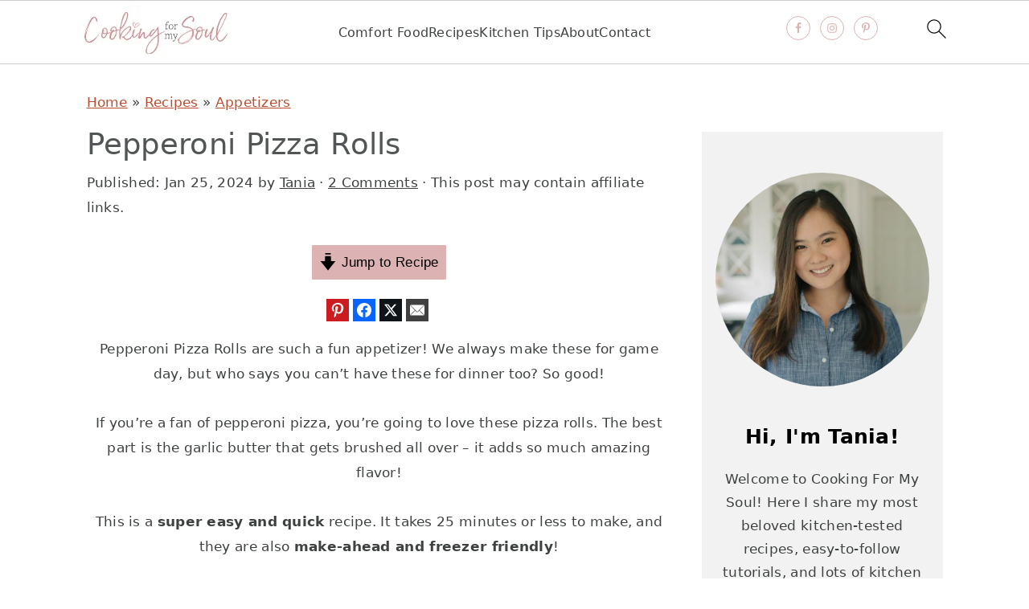

--- FILE ---
content_type: text/html; charset=UTF-8
request_url: https://cookingformysoul.com/homemade-pepperoni-pizza-rolls/
body_size: 63064
content:
<!DOCTYPE html>
<html lang="en-US" prefix="og: http://ogp.me/ns#">
<head><script class="mv-script-optimized" type="text/javascript" async="async" fetchpriority="high" data-noptimize="1" data-cfasync="false" src="https://scripts.mediavine.com/tags/cooking-for-my-soul.js?ver=8b31fa6167f83b28f1f000f7adb9d78c" id="mv-script-wrapper-js"></script>
<meta charset="UTF-8">
<meta name="viewport" content="width=device-width, initial-scale=1">
<meta name="robots" content="index, follow, max-image-preview:large, max-snippet:-1, max-video-preview:-1">
	<style>img:is([sizes="auto" i], [sizes^="auto," i]) { contain-intrinsic-size: 3000px 1500px }</style>
	
<!-- Easy Social Share Buttons for WordPress v.10.8 https://socialsharingplugin.com -->
<meta property="og:image" content="https://cookingformysoul.com/wp-content/uploads/2024/01/pepperoni-pizza-rolls-2-min.jpg">
<meta property="og:image:secure_url" content="https://cookingformysoul.com/wp-content/uploads/2024/01/pepperoni-pizza-rolls-2-min.jpg">
<!-- / Easy Social Share Buttons for WordPress -->
<meta name="twitter:image" content="https://cookingformysoul.com/wp-content/uploads/2024/01/pepperoni-pizza-rolls-2-min.jpg">

	<!-- This site is optimized with the Yoast SEO plugin v26.8 - https://yoast.com/product/yoast-seo-wordpress/ -->
	<title>Pepperoni Pizza Rolls - Cooking For My Soul</title><style id="perfmatters-used-css">:root{--comment-rating-star-color:#343434;}.wprm-comment-rating svg path{fill:var(--comment-rating-star-color);}.wprm-comment-rating svg polygon{stroke:var(--comment-rating-star-color);}.wprm-comment-rating .wprm-rating-star-full svg path{stroke:var(--comment-rating-star-color);fill:var(--comment-rating-star-color);}.wprm-comment-ratings-container svg .wprm-star-full{fill:var(--comment-rating-star-color);}.wprm-comment-ratings-container svg .wprm-star-empty{stroke:var(--comment-rating-star-color);}body:not(:hover) fieldset.wprm-comment-ratings-container:focus-within span{outline:1px solid #4d90fe;}.comment-form-wprm-rating{margin-bottom:20px;margin-top:5px;text-align:left;}.comment-form-wprm-rating .wprm-rating-stars{display:inline-block;vertical-align:middle;}fieldset.wprm-comment-ratings-container{background:none;border:0;display:inline-block;margin:0;padding:0;position:relative;}fieldset.wprm-comment-ratings-container legend{left:0;opacity:0;position:absolute;}fieldset.wprm-comment-ratings-container br{display:none;}fieldset.wprm-comment-ratings-container input[type=radio]{border:0;cursor:pointer;float:left;height:16px;margin:0 !important;min-height:0;min-width:0;opacity:0;padding:0 !important;width:16px;}fieldset.wprm-comment-ratings-container input[type=radio]:first-child{margin-left:-16px;}fieldset.wprm-comment-ratings-container span{font-size:0;height:16px;left:0;opacity:0;pointer-events:none;position:absolute;top:0;width:80px;}fieldset.wprm-comment-ratings-container span svg{height:100% !important;width:100% !important;}fieldset.wprm-comment-ratings-container input:checked+span,fieldset.wprm-comment-ratings-container input:hover+span{opacity:1;}fieldset.wprm-comment-ratings-container input:hover+span~span{display:none;}:root{--wprm-popup-font-size:16px;--wprm-popup-background:#fff;--wprm-popup-title:#000;--wprm-popup-content:#444;--wprm-popup-button-background:#5a822b;--wprm-popup-button-text:#fff;}.wprm-popup-modal{display:none;}.wprm-popup-modal__overlay{align-items:center;background:rgba(0,0,0,.6);bottom:0;display:flex;justify-content:center;left:0;overflow:hidden;position:fixed;right:0;top:0;touch-action:none;z-index:2147483646;}.wprm-popup-modal__container{background-color:var(--wprm-popup-background);border-radius:4px;box-sizing:border-box;font-size:var(--wprm-popup-font-size);max-height:100vh;max-height:100dvh;max-width:100%;overflow-y:auto;padding:30px;}.wprm-popup-modal__header{align-items:center;display:flex;justify-content:space-between;margin-bottom:10px;}.wprm-popup-modal__title{box-sizing:border-box;color:var(--wprm-popup-title);font-size:1.2em;font-weight:600;line-height:1.25;margin-bottom:0;margin-top:0;}.wprm-popup-modal__header .wprm-popup-modal__close{background:transparent;border:0;cursor:pointer;width:18px;}.wprm-popup-modal__header .wprm-popup-modal__close:before{color:var(--wprm-popup-title);content:"✕";font-size:var(--wprm-popup-font-size);}.wprm-popup-modal__content{color:var(--wprm-popup-content);line-height:1.5;}.wprm-popup-modal__content p{font-size:1em;line-height:1.5;}.wprm-popup-modal__footer{margin-top:20px;}.wprm-popup-modal__btn{-webkit-appearance:button;background-color:var(--wprm-popup-button-background);border-radius:.25em;border-style:none;border-width:0;color:var(--wprm-popup-button-text);cursor:pointer;font-size:1em;line-height:1.15;margin:0;overflow:visible;padding:.5em 1em;text-transform:none;will-change:transform;-moz-osx-font-smoothing:grayscale;-webkit-backface-visibility:hidden;backface-visibility:hidden;-webkit-transform:translateZ(0);transform:translateZ(0);transition:-webkit-transform .25s ease-out;transition:transform .25s ease-out;transition:transform .25s ease-out,-webkit-transform .25s ease-out;}.wprm-popup-modal__btn:disabled{cursor:not-allowed;opacity:.3;}.wprm-popup-modal__btn:not(:disabled):focus,.wprm-popup-modal__btn:not(:disabled):hover{-webkit-transform:scale(1.05);transform:scale(1.05);}@keyframes wprmPopupModalFadeIn{0%{opacity:0;}to{opacity:1;}}@keyframes wprmPopupModalFadeOut{0%{opacity:1;}to{opacity:0;}}@keyframes wprmPopupModalSlideIn{0%{transform:translateY(15%);}to{transform:translateY(0);}}@keyframes wprmPopupModalSlideOut{0%{transform:translateY(0);}to{transform:translateY(-10%);}}.wprm-popup-modal[aria-hidden=false] .wprm-popup-modal__overlay{animation:wprmPopupModalFadeIn .3s cubic-bezier(0,0,.2,1);}.wprm-popup-modal[aria-hidden=false] .wprm-popup-modal__container{animation:wprmPopupModalSlideIn .3s cubic-bezier(0,0,.2,1);}.wprm-popup-modal[aria-hidden=true] .wprm-popup-modal__overlay{animation:wprmPopupModalFadeOut .3s cubic-bezier(0,0,.2,1);}.wprm-popup-modal[aria-hidden=true] .wprm-popup-modal__container{animation:wprmPopupModalSlideOut .3s cubic-bezier(0,0,.2,1);}.wprm-popup-modal .wprm-popup-modal__container,.wprm-popup-modal .wprm-popup-modal__overlay{will-change:transform;}[data-tippy-root]{max-width:calc(100vw - 10px);}img.wprm-comment-rating{display:block;margin:5px 0;}img.wprm-comment-rating+br{display:none;}.wprm-rating-star svg{display:inline;height:16px;margin:0;vertical-align:middle;width:16px;}.wprm-loader{animation:wprmSpin 1s ease-in-out infinite;-webkit-animation:wprmSpin 1s ease-in-out infinite;border:2px solid hsla(0,0%,78%,.3);border-radius:50%;border-top-color:#444;display:inline-block;height:10px;width:10px;}@keyframes wprmSpin{to{-webkit-transform:rotate(1turn);}}@-webkit-keyframes wprmSpin{to{-webkit-transform:rotate(1turn);}}.wprm-recipe-container{outline:none;}.wprm-recipe{overflow:hidden;zoom:1;clear:both;text-align:left;}.wprm-recipe *{box-sizing:border-box;}.wprm-recipe ol,.wprm-recipe ul{-webkit-margin-before:0;-webkit-margin-after:0;-webkit-padding-start:0;margin:0;padding:0;}.wprm-recipe li{font-size:1em;margin:0 0 0 32px;padding:0;}.wprm-recipe p{font-size:1em;margin:0;padding:0;}.wprm-recipe li,.wprm-recipe li.wprm-recipe-instruction{list-style-position:outside;}.wprm-recipe li:before{display:none;}.wprm-recipe h1,.wprm-recipe h2,.wprm-recipe h3,.wprm-recipe h4,.wprm-recipe h5,.wprm-recipe h6{clear:none;font-variant:normal;letter-spacing:normal;margin:0;padding:0;text-transform:none;}.wprm-recipe a.wprm-recipe-link,.wprm-recipe a.wprm-recipe-link:hover{-webkit-box-shadow:none;-moz-box-shadow:none;box-shadow:none;}body:not(.wprm-print) .wprm-recipe p:first-letter{color:inherit;font-family:inherit;font-size:inherit;line-height:inherit;margin:inherit;padding:inherit;}.wprm-screen-reader-text{border:0;clip:rect(1px,1px,1px,1px);clip-path:inset(50%);height:1px;margin:-1px;overflow:hidden;padding:0;position:absolute !important;width:1px;word-wrap:normal !important;}.wprm-call-to-action.wprm-call-to-action-simple{align-items:center;display:flex;gap:20px;justify-content:center;margin-top:10px;padding:5px 10px;}.wprm-call-to-action.wprm-call-to-action-simple .wprm-call-to-action-icon{font-size:2.2em;margin:5px 0;}.wprm-call-to-action.wprm-call-to-action-simple .wprm-call-to-action-icon svg{margin-top:0;}.wprm-call-to-action.wprm-call-to-action-simple .wprm-call-to-action-text-container{margin:5px 0;}.wprm-call-to-action.wprm-call-to-action-simple .wprm-call-to-action-text-container .wprm-call-to-action-header{display:block;font-size:1.3em;font-weight:700;}@media (max-width:450px){.wprm-call-to-action.wprm-call-to-action-simple{flex-wrap:wrap;}.wprm-call-to-action.wprm-call-to-action-simple .wprm-call-to-action-text-container{text-align:center;}}.wprm-recipe-block-container-columns,.wprm-recipe-block-container-separate,.wprm-recipe-block-container-separated,.wprm-recipe-block-container-separated .wprm-recipe-details-label{display:block;}.wprm-recipe-block-container-columns .wprm-recipe-details-label{display:inline-block;min-width:130px;}@media (max-width:450px){.wprm-recipe-block-container-columns .wprm-recipe-details-label{margin-right:.4em;min-width:0;}}.wprm-recipe-details-unit{font-size:.8em;}@media only screen and (max-width:600px){.wprm-recipe-details-unit{font-size:1em;}}.rtl .wprm-container-float-left,.wprm-container-float-right{float:right;margin:0 0 10px 10px;}.wprm-container-float-right{position:relative;text-align:center;z-index:1;}@media only screen and (max-width:640px){.rtl .wprm-container-float-left,.rtl .wprm-container-float-right,.wprm-container-float-left,.wprm-container-float-right{float:none;margin-left:0;margin-right:0;}}.wprm-block-text-normal{font-style:normal;font-weight:400;text-transform:none;}.wprm-block-text-bold{font-weight:700 !important;}.wprm-align-left{text-align:left;}.wprm-recipe-header .wprm-recipe-icon:not(.wprm-collapsible-icon){margin-right:10px;}.wprm-recipe-icon svg{display:inline;height:1.3em;margin-top:-.15em;overflow:visible;vertical-align:middle;width:1.3em;}.wprm-recipe-image img{display:block;margin:0 auto;}.wprm-recipe-instructions-container .wprm-recipe-instruction-text{font-size:1em;}.wprm-recipe-link{cursor:pointer;text-decoration:none;}.wprm-recipe-link.wprm-recipe-link-inline-button{display:inline-block;margin:0 5px 5px 0;}.wprm-recipe-link.wprm-recipe-link-button,.wprm-recipe-link.wprm-recipe-link-inline-button,.wprm-recipe-link.wprm-recipe-link-wide-button{border-style:solid;border-width:1px;padding:5px;}.wprm-nutrition-label-container-simple .wprm-nutrition-label-text-nutrition-unit{font-size:.85em;}.wprm-recipe-rating{white-space:nowrap;}.wprm-recipe-rating svg{height:1.1em;margin-top:-.15em !important;margin:0;vertical-align:middle;width:1.1em;}.wprm-recipe-rating .wprm-recipe-rating-details{font-size:.8em;}.wprm-spacer{background:none !important;display:block !important;font-size:0;height:10px;line-height:0;width:100%;}.wprm-spacer+.wprm-spacer{display:none !important;}.wprm-recipe-instruction-text .wprm-spacer,.wprm-recipe-notes .wprm-spacer,.wprm-recipe-summary .wprm-spacer{display:block !important;}html{font-family:sans-serif;-webkit-text-size-adjust:100%;-ms-text-size-adjust:100%;}body{margin:0;}article,aside,details,figcaption,figure,footer,header,hgroup,main,menu,nav,section,summary{display:block;}[hidden],template{display:none;}a{background-color:transparent;}a:active,a:hover{outline:0;}b,strong{font-weight:bold;}h1{font-size:2em;margin:.67em 0;}small{font-size:80%;}img{border:0;}a img:hover{opacity:.7;}svg:not(:root){overflow:hidden;}figure{margin:20px 0;}button,input,optgroup,select,textarea{color:inherit;font:inherit;margin:0;}button{overflow:visible;}button{text-transform:none;}button,html input[type="button"],input[type="reset"],input[type="submit"]{cursor:pointer;-webkit-appearance:button;}button[disabled],html input[disabled]{cursor:default;}button::-moz-focus-inner,input::-moz-focus-inner{border:0;padding:0;}input{line-height:normal;}input[type="checkbox"],input[type="radio"]{-moz-box-sizing:border-box;-webkit-box-sizing:border-box;box-sizing:border-box;padding:0;}input[type="number"]::-webkit-inner-spin-button,input[type="number"]::-webkit-outer-spin-button{height:auto;}input[type="search"]{-moz-box-sizing:content-box;-webkit-box-sizing:content-box;box-sizing:content-box;-webkit-appearance:textfield;}input[type="search"]::-webkit-search-cancel-button,input[type="search"]::-webkit-search-decoration{-webkit-appearance:none;}fieldset{border:1px solid #c0c0c0;margin:0 2px;padding:.35em .625em .75em;}legend{border:0;padding:0;}textarea{overflow:auto;}*,input[type="search"]{-moz-box-sizing:border-box;-webkit-box-sizing:border-box;box-sizing:border-box;}.author-box:after,.clear:after,.clearfix:after,.entry:after,.entry-content:after,.footer-widgets:after,.nav-primary:after,.nav-secondary:after,.pagination:after,.site-container:after,.site-footer:after,.site-header:after,.site-inner:after,.widget:after,.widget-area:after,.after-entry:after,.comment-respond:after,.wrap:after{clear:both;content:" ";display:table;}body{background-color:#fff;color:#515555;font-family:"Rubik",sans-serif;font-size:100%;letter-spacing:.3px;line-height:1.875;margin:0;}a,button,input:focus,input[type="button"],input[type="reset"],input[type="submit"],textarea:focus,.button,.gallery img,.header-image .site-title > a,.header-image .title-area,.site-header{-webkit-transition:background-color .2s ease-in-out,color .2s ease-in-out;transition:background-color .2s ease-in-out,color .2s ease-in-out;}a{color:#ba4d2f;text-decoration:none;}a:hover,a:focus{color:#bbb;text-decoration:none;}p{margin:0 0 30px;padding:0;}ol,ul{margin:0;padding:0;}li{list-style-type:none;}b,strong{font-weight:600;}cite,em,i{font-style:italic;}h1,h2,h3,h4,h5,h6{font-family:"Karma",Helvetica,Arial,sans-serif;font-weight:300;line-height:1.3;margin:0 0 10px;}h1{font-size:2em;}h2{font-size:1.625em;}h3{font-size:1.375em;}.comment-respond h3,.entry-comments h3{font-size:37px;text-align:center;}.comment-respond h3::after,.entry-comments h3::after{border-bottom:1px solid #515555;content:"";display:block;margin:0 auto 40px;padding-bottom:40px;width:7%;}.entry-content h2,.entry-content h3,.entry-content h4{margin-bottom:21px;margin-top:37px;}embed,iframe,img,object,video,.wp-caption{max-width:100%;}img{height:auto;}figure{margin:0;}input,input[type="search"],select,textarea{background-color:#fff;border:1px solid #eee;-webkit-border-radius:0;border-radius:0;color:#515555;font-weight:300;line-height:1.625;padding:13px;width:100%;}input[type="search"]{-webkit-appearance:none;}input:focus,input[type="search"]:focus,textarea:focus{border:1px solid #999;outline:none;}input[type="checkbox"],input[type="image"],input[type="radio"]{width:auto;}::-moz-placeholder{color:#515555;opacity:1;}::-webkit-input-placeholder{color:#515555;}button,input[type="button"],input[type="reset"],input[type="submit"],.button,.more-link{background-color:transparent;border:1px solid #ba4d2f;color:#ba4d2f;cursor:pointer;font-family:"Rubik",sans-serif;font-weight:400;letter-spacing:2px;line-height:1;padding:17px 21px;text-decoration:none;text-transform:uppercase;white-space:normal;width:auto;}button:hover,button:focus,input:hover[type="button"],input:focus[type="button"],input:hover[type="reset"],input:focus[type="reset"],input:hover[type="submit"],input:focus[type="submit"],.button:hover,.button:focus,.more-link:hover,.more-link:focus{background-color:#ba4d2f;color:#fff;}.site-container button:disabled,.site-container button:disabled:hover,.site-container input:disabled,.site-container input:disabled:hover,.site-container input[type="button"]:disabled,.site-container input[type="button"]:disabled:hover,.site-container input[type="reset"]:disabled,.site-container input[type="reset"]:disabled:hover,.site-container input[type="submit"]:disabled,.site-container input[type="submit"]:disabled:hover{background-color:#f7f9fc;border-width:0;-webkit-box-shadow:none;box-shadow:none;color:#999;cursor:not-allowed;}input[type="search"]::-webkit-search-cancel-button,input[type="search"]::-webkit-search-results-button{display:none;}.screen-reader-shortcut,.screen-reader-text,.screen-reader-text span{border:0;clip:rect(0,0,0,0);height:1px;overflow:hidden;position:absolute !important;width:1px;word-wrap:normal !important;}.genesis-nav-menu .search input[type="submit"]:focus,.screen-reader-shortcut:focus,.screen-reader-text:focus,.widget_search input[type="submit"]:focus{background-color:#fff;-webkit-box-shadow:0 0 2px 2px rgba(0,0,0,.6);box-shadow:0 0 2px 2px rgba(0,0,0,.6);clip:auto !important;color:#515555;display:block;font-size:1em;font-weight:bold;height:auto;padding:15px 23px 14px;text-decoration:none;width:auto;z-index:100000;}.site-container{margin:0 auto;}.content-sidebar-wrap,.site-inner,.wrap{margin:0 auto;max-width:1140px;}.site-inner{background:#fff;margin:10px auto;padding:15px;}.content{float:right;position:relative;width:720px;}.content-sidebar .content{float:left;}.sidebar{float:right;width:300px;}.five-sixths,.four-sixths,.one-fourth,.one-half,.one-sixth,.one-third,.three-fourths,.three-sixths,.two-fourths,.two-sixths,.two-thirds{float:left;margin-left:2.5641025641026%;}.one-third,.two-sixths{width:31.623931623932%;}a.aligncenter img{display:block;margin:0 auto;text-align:center;}.alignleft{float:left;text-align:left;}a.alignleft,a.alignnone,a.alignright{max-width:100%;}img.centered,.aligncenter,.aligncenter img{display:block;margin:0 auto 24px;text-align:center;}a.alignleft,img.alignleft,.wp-caption.alignleft{margin:0 20px 20px 0;}.search-form{overflow:hidden;position:relative;}.entry-content .search-form{margin-bottom:40px;margin-top:20px;}.search-form input{background:#fdf8f5 url("https://cookingformysoul.com/wp-content/themes/seasonedpro-v440/images/search.svg") center right 10px no-repeat;-webkit-background-size:contain;background-size:19px 19px;border:0;border-bottom:1px solid #fff;padding:11px;}.search-form input:focus,.search-form input:hover{border:0;border-bottom:2px solid #515555;}.search-form input[type="submit"]{border:0;clip:rect(0,0,0,0);height:1px;margin:-1px;padding:0;position:absolute;width:1px;}.entry-title{font-weight:300;}.entry-title,.entry-title a,.sidebar .widget-title a{color:#515555;text-decoration:none;}.entry-title a:hover,.entry-title a:focus{color:#ba4d2f;}.widget{margin-bottom:37px;word-wrap:break-word;}.widget p:last-of-type,.widget ul > li:last-of-type,.widget-area .widget:last-of-type{margin-bottom:0;}.content .widget ul > li{margin-bottom:11px;padding-bottom:11px;}.widget ul > li:last-of-type{padding-bottom:0;}.widget ol > li{list-style-position:inside;list-style-type:decimal;padding-left:20px;text-indent:-20px;}.widget li li{border:0;margin:0 0 0 31px;padding:0;}img[data-lazy-src]{opacity:0;}img.lazyloaded{-webkit-transition:opacity .5s linear .2s;-moz-transition:opacity .5s linear .2s;transition:opacity .5s linear .2s;opacity:1;}.genesis-skip-link{margin:0;}.genesis-skip-link li{height:0;list-style:none;width:0;}:focus{color:#000;outline:#ccc solid 1px;}@media only screen and (min-width: 1023px){.site-inner{margin:20px auto 0;padding:27px 37.5px;}}.site-header{background:#fff;border-bottom:1px solid #eee;min-height:55px;padding:11px 37px;top:0;text-align:center;width:100%;z-index:9999;}.site-header .wrap{margin:0 auto;max-width:1065px;}.site-header > .wrap > *{-webkit-transition:all .4s ease-in-out;transition:all .4s ease-in-out;}.title-area{float:left;padding-bottom:7px;padding-top:7px;}.header-image .title-area{height:60px;margin-top:5px;padding:0;width:215px;}.site-title{font-size:2em;font-weight:300;line-height:1;margin:10px 0 0;}.site-title a{color:#515555;text-decoration:none;}.site-title a:hover,.site-title a:focus{color:#ba4d2f;text-decoration:none;}.genesis-nav-menu{clear:both;line-height:1;width:100%;}.genesis-nav-menu li{float:none;list-style-type:none;}.genesis-nav-menu li li{margin-left:0;}.genesis-nav-menu .menu-item{display:inline-block;text-align:left;min-height:52px;}.genesis-nav-menu .menu-item:focus,.genesis-nav-menu .menu-item:hover{position:relative;}.genesis-nav-menu a{color:#979599;display:block;font-family:"Rubik",sans-serif;font-weight:400;letter-spacing:1px;padding:25px 15px;}.genesis-nav-menu a:focus,.genesis-nav-menu a:hover,.genesis-nav-menu .current-menu-item > a{color:#ba4d2f;}.genesis-nav-menu .menu-item:hover{position:static;}.nav-primary{float:right;margin:0 auto;text-align:right;width:810px;}.nav-primary .genesis-nav-menu .menu-item{vertical-align:middle;}.nav-primary .alignleft{float:left;}.genesis-nav-menu .simple-social-icons{margin:0 3px;vertical-align:baseline;}.genesis-nav-menu .simple-social-icons li{margin:0 2px !important;}.genesis-nav-menu .search-form{display:inline-block;margin-left:17px;vertical-align:middle;width:auto;}.menu .menu-item:focus,.menu .menu-item.sfHover{position:static;}.entry{margin-bottom:77px;}.entry-content p:last-of-type{margin-bottom:0;}.entry-content ol,.entry-content ul{margin-bottom:37px;margin-left:37px;}.entry-content ol > li{list-style-type:decimal;margin-bottom:7px;}.entry-content ul > li{list-style-type:disc;margin-bottom:7px;}.entry-content ol ol,.entry-content ul ul{margin-bottom:0;}p.entry-meta{color:#777;margin-bottom:31px;}.entry-meta a{color:#777;}.entry-meta a:hover,.entry-meta a:focus{color:#515555;text-decoration:none;}.entry-footer{margin-top:27px;}.entry-comments,.entry-pings{margin-bottom:77px;}.comment-list li{padding:37px 0 0 30px;}.comment-list .depth-1{padding-left:0;}.comment-header{line-height:1.5;margin-bottom:30px;}.comment-content{clear:both;overflow-wrap:break-word;}.comment-content p{margin-bottom:20px;}.comment-content ul > li{list-style-type:disc;}.comment-respond input[type="email"],.comment-respond input[type="text"],.comment-respond input[type="url"]{width:100%;}.comment-respond label{display:block;margin-right:12px;}.comment-header p{margin-bottom:0;}.comment-time a,.comment-time{color:#777;}.sidebar{line-height:1.75;}.sidebar .widget{margin-bottom:77px;}.site-footer{color:#777;font-family:"Rubik",sans-serif;font-weight:300;letter-spacing:1px;padding:27px 0;text-align:center;text-transform:uppercase;}.site-footer a{color:#777;text-decoration:none;}.site-footer a:hover{color:#515555;}@media only screen and (-webkit-min-device-pixel-ratio: 1.5),
	only screen and (-moz-min-device-pixel-ratio: 1.5),
	only screen and (-o-min-device-pixel-ratio: 3/2),
	only screen and (min-device-pixel-ratio: 1.5){.header-image .site-header{-webkit-background-size:contain !important;background-size:contain !important;}}@media only screen and (max-width: 1200px){.title-area{float:left;}.nav-primary{float:none;}.nav-primary .alignleft{float:none;}nav{display:none;position:relative;}.genesis-nav-menu{border:none;}.genesis-nav-menu .menu-item{border-bottom:1px solid #eee;display:block;position:relative;text-align:left;}.genesis-nav-menu .menu-item:hover,.genesis-nav-menu .menu-item:focus{position:relative;}.genesis-nav-menu .search-form{margin-left:0;width:100%;}.genesis-nav-menu .search-form input{background:#fff url("https://cookingformysoul.com/wp-content/themes/seasonedpro-v440/images/search.svg") center left 20px no-repeat;-webkit-background-size:contain;background-size:19px 19px;padding:17px 17px 17px 47px;}.genesis-nav-menu .simple-social-icons ul.aligncenter{text-align:left;}.site-header > .wrap{position:relative;}.nav-primary{clear:left;}.genesis-nav-menu .menu-item.seasoned-search,.nav-primary .search-form input{border-bottom:none;}}@media only screen and (max-width: 1023px){.site-inner{max-width:720px;}.content,.full-width-content .content,.sidebar{width:100%;}.site-header{padding-left:5%;padding-right:5%;}.content-sidebar .content,.sidebar-content .content{margin-bottom:77px;}}@media only screen and (max-width: 782px){.site-inner{max-width:100%;padding-left:5%;padding-right:5%;}.five-sixths,.four-sixths,.one-fourth,.one-half,.one-sixth,.one-third,.three-fourths,.three-sixths,.two-fourths,.two-sixths,.two-thirds,.first{clear:none;margin-left:2.2%;width:47.7%;}}@media only screen and (min-width: 1023px){.site-inner{margin:20px auto 0;padding:27px 37.5px;}.genesis-nav-menu .menu-item{min-height:inherit;}.genesis-nav-menu .sub-menu a,.genesis-nav-menu a{font-size:.8em;}.genesis-nav-menu .search-form input{font-size:.8em;}p.entry-meta,.comment-time a,.comment-time{font-size:.8em;}.entry-footer p.entry-meta{font-size:.8em;}.sidebar,.sidebar p{font-size:.8em;}}:where(.wp-block-button__link){border-radius:9999px;box-shadow:none;padding:calc(.667em + 2px) calc(1.333em + 2px);text-decoration:none;}:root :where(.wp-block-button .wp-block-button__link.is-style-outline),:root :where(.wp-block-button.is-style-outline>.wp-block-button__link){border:2px solid;padding:.667em 1.333em;}:root :where(.wp-block-button .wp-block-button__link.is-style-outline:not(.has-text-color)),:root :where(.wp-block-button.is-style-outline>.wp-block-button__link:not(.has-text-color)){color:currentColor;}:root :where(.wp-block-button .wp-block-button__link.is-style-outline:not(.has-background)),:root :where(.wp-block-button.is-style-outline>.wp-block-button__link:not(.has-background)){background-color:initial;background-image:none;}.wp-block-columns{align-items:normal !important;box-sizing:border-box;display:flex;flex-wrap:wrap !important;}@media (min-width:782px){.wp-block-columns{flex-wrap:nowrap !important;}}@media (max-width:781px){.wp-block-columns:not(.is-not-stacked-on-mobile)>.wp-block-column{flex-basis:100% !important;}}@media (min-width:782px){.wp-block-columns:not(.is-not-stacked-on-mobile)>.wp-block-column{flex-basis:0;flex-grow:1;}.wp-block-columns:not(.is-not-stacked-on-mobile)>.wp-block-column[style*=flex-basis]{flex-grow:0;}}:where(.wp-block-columns){margin-bottom:1.75em;}:where(.wp-block-columns.has-background){padding:1.25em 2.375em;}.wp-block-column{flex-grow:1;min-width:0;overflow-wrap:break-word;word-break:break-word;}:where(.wp-block-post-comments input[type=submit]){border:none;}:where(.wp-block-cover-image:not(.has-text-color)),:where(.wp-block-cover:not(.has-text-color)){color:#fff;}:where(.wp-block-cover-image.is-light:not(.has-text-color)),:where(.wp-block-cover.is-light:not(.has-text-color)){color:#000;}:root :where(.wp-block-cover h1:not(.has-text-color)),:root :where(.wp-block-cover h2:not(.has-text-color)),:root :where(.wp-block-cover h3:not(.has-text-color)),:root :where(.wp-block-cover h4:not(.has-text-color)),:root :where(.wp-block-cover h5:not(.has-text-color)),:root :where(.wp-block-cover h6:not(.has-text-color)),:root :where(.wp-block-cover p:not(.has-text-color)){color:inherit;}:where(.wp-block-file){margin-bottom:1.5em;}:where(.wp-block-file__button){border-radius:2em;display:inline-block;padding:.5em 1em;}:where(.wp-block-file__button):is(a):active,:where(.wp-block-file__button):is(a):focus,:where(.wp-block-file__button):is(a):hover,:where(.wp-block-file__button):is(a):visited{box-shadow:none;color:#fff;opacity:.85;text-decoration:none;}.wp-block-group{box-sizing:border-box;}:where(.wp-block-group.wp-block-group-is-layout-constrained){position:relative;}h1.has-background,h2.has-background,h3.has-background,h4.has-background,h5.has-background,h6.has-background{padding:1.25em 2.375em;}.wp-block-image>a,.wp-block-image>figure>a{display:inline-block;}.wp-block-image img{box-sizing:border-box;height:auto;max-width:100%;vertical-align:bottom;}.wp-block-image[style*=border-radius] img,.wp-block-image[style*=border-radius]>a{border-radius:inherit;}.wp-block-image.aligncenter{text-align:center;}.wp-block-image .aligncenter,.wp-block-image .alignleft,.wp-block-image .alignright,.wp-block-image.aligncenter,.wp-block-image.alignleft,.wp-block-image.alignright{display:table;}.wp-block-image .alignleft{float:left;margin:.5em 1em .5em 0;}.wp-block-image .aligncenter{margin-left:auto;margin-right:auto;}.wp-block-image :where(figcaption){margin-bottom:1em;margin-top:.5em;}.wp-block-image figure{margin:0;}@keyframes show-content-image{0%{visibility:hidden;}99%{visibility:hidden;}to{visibility:visible;}}@keyframes turn-on-visibility{0%{opacity:0;}to{opacity:1;}}@keyframes turn-off-visibility{0%{opacity:1;visibility:visible;}99%{opacity:0;visibility:visible;}to{opacity:0;visibility:hidden;}}@keyframes lightbox-zoom-in{0%{transform:translate(calc(( -100vw + var(--wp--lightbox-scrollbar-width) ) / 2 + var(--wp--lightbox-initial-left-position)),calc(-50vh + var(--wp--lightbox-initial-top-position))) scale(var(--wp--lightbox-scale));}to{transform:translate(-50%,-50%) scale(1);}}@keyframes lightbox-zoom-out{0%{transform:translate(-50%,-50%) scale(1);visibility:visible;}99%{visibility:visible;}to{transform:translate(calc(( -100vw + var(--wp--lightbox-scrollbar-width) ) / 2 + var(--wp--lightbox-initial-left-position)),calc(-50vh + var(--wp--lightbox-initial-top-position))) scale(var(--wp--lightbox-scale));visibility:hidden;}}:where(.wp-block-latest-comments:not([style*=line-height] .wp-block-latest-comments__comment)){line-height:1.1;}:where(.wp-block-latest-comments:not([style*=line-height] .wp-block-latest-comments__comment-excerpt p)){line-height:1.8;}:root :where(.wp-block-latest-posts.is-grid){padding:0;}:root :where(.wp-block-latest-posts.wp-block-latest-posts__list){padding-left:0;}ol,ul{box-sizing:border-box;}:root :where(.wp-block-list.has-background){padding:1.25em 2.375em;}:where(.wp-block-navigation.has-background .wp-block-navigation-item a:not(.wp-element-button)),:where(.wp-block-navigation.has-background .wp-block-navigation-submenu a:not(.wp-element-button)){padding:.5em 1em;}:where(.wp-block-navigation .wp-block-navigation__submenu-container .wp-block-navigation-item a:not(.wp-element-button)),:where(.wp-block-navigation .wp-block-navigation__submenu-container .wp-block-navigation-submenu a:not(.wp-element-button)),:where(.wp-block-navigation .wp-block-navigation__submenu-container .wp-block-navigation-submenu button.wp-block-navigation-item__content),:where(.wp-block-navigation .wp-block-navigation__submenu-container .wp-block-pages-list__item button.wp-block-navigation-item__content){padding:.5em 1em;}@keyframes overlay-menu__fade-in-animation{0%{opacity:0;transform:translateY(.5em);}to{opacity:1;transform:translateY(0);}}:root :where(p.has-background){padding:1.25em 2.375em;}:where(p.has-text-color:not(.has-link-color)) a{color:inherit;}:where(.wp-block-post-comments-form) input:not([type=submit]),:where(.wp-block-post-comments-form) textarea{border:1px solid #949494;font-family:inherit;font-size:1em;}:where(.wp-block-post-comments-form) input:where(:not([type=submit]):not([type=checkbox])),:where(.wp-block-post-comments-form) textarea{padding:calc(.667em + 2px);}:where(.wp-block-post-excerpt){box-sizing:border-box;margin-bottom:var(--wp--style--block-gap);margin-top:var(--wp--style--block-gap);}:where(.wp-block-preformatted.has-background){padding:1.25em 2.375em;}:where(.wp-block-search__button){border:1px solid #ccc;padding:6px 10px;}:where(.wp-block-search__input){font-family:inherit;font-size:inherit;font-style:inherit;font-weight:inherit;letter-spacing:inherit;line-height:inherit;text-transform:inherit;}:where(.wp-block-search__button-inside .wp-block-search__inside-wrapper){border:1px solid #949494;box-sizing:border-box;padding:4px;}:where(.wp-block-search__button-inside .wp-block-search__inside-wrapper) :where(.wp-block-search__button){padding:4px 8px;}:root :where(.wp-block-separator.is-style-dots){height:auto;line-height:1;text-align:center;}:root :where(.wp-block-separator.is-style-dots):before{color:currentColor;content:"···";font-family:serif;font-size:1.5em;letter-spacing:2em;padding-left:2em;}:root :where(.wp-block-site-logo.is-style-rounded){border-radius:9999px;}:root :where(.wp-block-social-links .wp-social-link a){padding:.25em;}:root :where(.wp-block-social-links.is-style-logos-only .wp-social-link a){padding:0;}:root :where(.wp-block-social-links.is-style-pill-shape .wp-social-link a){padding-left:.6666666667em;padding-right:.6666666667em;}:root :where(.wp-block-tag-cloud.is-style-outline){display:flex;flex-wrap:wrap;gap:1ch;}:root :where(.wp-block-tag-cloud.is-style-outline a){border:1px solid;font-size:unset !important;margin-right:0;padding:1ch 2ch;text-decoration:none !important;}:root :where(.wp-block-table-of-contents){box-sizing:border-box;}:where(.wp-block-term-description){box-sizing:border-box;margin-bottom:var(--wp--style--block-gap);margin-top:var(--wp--style--block-gap);}:where(pre.wp-block-verse){font-family:inherit;}.editor-styles-wrapper,.entry-content{counter-reset:footnotes;}:root{--wp--preset--font-size--normal:16px;--wp--preset--font-size--huge:42px;}.has-text-align-center{text-align:center;}.aligncenter{clear:both;}.screen-reader-text{border:0;clip-path:inset(50%);height:1px;margin:-1px;overflow:hidden;padding:0;position:absolute;width:1px;word-wrap:normal !important;}.screen-reader-text:focus{background-color:#ddd;clip-path:none;color:#444;display:block;font-size:1em;height:auto;left:5px;line-height:normal;padding:15px 23px 14px;text-decoration:none;top:5px;width:auto;z-index:100000;}html :where(.has-border-color){border-style:solid;}html :where([style*=border-top-color]){border-top-style:solid;}html :where([style*=border-right-color]){border-right-style:solid;}html :where([style*=border-bottom-color]){border-bottom-style:solid;}html :where([style*=border-left-color]){border-left-style:solid;}html :where([style*=border-width]){border-style:solid;}html :where([style*=border-top-width]){border-top-style:solid;}html :where([style*=border-right-width]){border-right-style:solid;}html :where([style*=border-bottom-width]){border-bottom-style:solid;}html :where([style*=border-left-width]){border-left-style:solid;}html :where(img[class*=wp-image-]){height:auto;max-width:100%;}:where(figure){margin:0 0 1em;}html :where(.is-position-sticky){--wp-admin--admin-bar--position-offset:var(--wp-admin--admin-bar--height,0px);}@media screen and (max-width:600px){html :where(.is-position-sticky){--wp-admin--admin-bar--position-offset:0px;}}@keyframes wprmtimerblink{50%{opacity:.5;}}.wprm-user-rating.wprm-user-rating-allowed .wprm-rating-star{cursor:pointer;}.wprm-popup-modal-user-rating .wprm-popup-modal__container{max-width:500px;width:95%;}.wprm-popup-modal-user-rating #wprm-user-ratings-modal-message{display:none;}.wprm-popup-modal-user-rating .wprm-user-ratings-modal-recipe-name{margin:5px auto;max-width:350px;text-align:center;}.wprm-popup-modal-user-rating .wprm-user-ratings-modal-stars-container{margin-bottom:5px;text-align:center;}.wprm-popup-modal-user-rating input,.wprm-popup-modal-user-rating textarea{box-sizing:border-box;}.wprm-popup-modal-user-rating textarea{border:1px solid #cecece;border-radius:4px;display:block;font-family:inherit;font-size:.9em;line-height:1.5;margin:0;min-height:75px;padding:10px;resize:vertical;width:100%;}.wprm-popup-modal-user-rating textarea:focus::placeholder{color:transparent;}.wprm-popup-modal-user-rating .wprm-user-rating-modal-field{align-items:center;display:flex;margin-top:10px;}.wprm-popup-modal-user-rating .wprm-user-rating-modal-field label{margin-right:10px;min-width:70px;width:auto;}.wprm-popup-modal-user-rating .wprm-user-rating-modal-field input{border:1px solid #cecece;border-radius:4px;display:block;flex:1;font-size:.9em;line-height:1.5;margin:0;padding:5px 10px;width:100%;}.wprm-popup-modal-user-rating button{margin-right:5px;}.wprm-popup-modal-user-rating button:disabled,.wprm-popup-modal-user-rating button[disabled]{cursor:not-allowed;opacity:.5;}.wprm-popup-modal-user-rating #wprm-user-rating-modal-errors{color:darkred;display:inline-block;font-size:.8em;}.wprm-popup-modal-user-rating #wprm-user-rating-modal-errors div,.wprm-popup-modal-user-rating #wprm-user-rating-modal-thank-you,.wprm-popup-modal-user-rating #wprm-user-rating-modal-waiting{display:none;}fieldset.wprm-user-ratings-modal-stars{background:none;border:0;display:inline-block;margin:0;padding:0;position:relative;}fieldset.wprm-user-ratings-modal-stars legend{left:0;opacity:0;position:absolute;}fieldset.wprm-user-ratings-modal-stars br{display:none;}fieldset.wprm-user-ratings-modal-stars input[type=radio]{border:0;cursor:pointer;float:left;height:16px;margin:0 !important;min-height:0;min-width:0;opacity:0;padding:0 !important;width:16px;}fieldset.wprm-user-ratings-modal-stars input[type=radio]:first-child{margin-left:-16px;}fieldset.wprm-user-ratings-modal-stars span{font-size:0;height:16px;left:0;opacity:0;pointer-events:none;position:absolute;top:0;width:80px;}fieldset.wprm-user-ratings-modal-stars span svg{height:100% !important;width:100% !important;}fieldset.wprm-user-ratings-modal-stars input:checked+span,fieldset.wprm-user-ratings-modal-stars input:hover+span{opacity:1;}fieldset.wprm-user-ratings-modal-stars input:hover+span~span{display:none;}.wprm-user-rating-summary{align-items:center;display:flex;}.wprm-user-rating-summary .wprm-user-rating-summary-stars{margin-right:10px;}.wprm-user-rating-summary .wprm-user-rating-summary-details{margin-top:2px;}.wprm-popup-modal-user-rating-summary .wprm-popup-modal-user-rating-summary-error{display:none;}.wprm-popup-modal-user-rating-summary .wprm-popup-modal-user-rating-summary-ratings{max-height:500px;overflow-y:scroll;}@supports (-webkit-touch-callout:none){.wprm-popup-modal-user-rating .wprm-user-rating-modal-field input,.wprm-popup-modal-user-rating textarea{font-size:16px;}}.wprm-recipe-equipment-container,.wprm-recipe-ingredients-container,.wprm-recipe-instructions-container{counter-reset:wprm-advanced-list-counter;}:root{--wprm-list-checkbox-size:18px;--wprm-list-checkbox-left-position:0px;--wprm-list-checkbox-top-position:0px;--wprm-list-checkbox-background:#fff;--wprm-list-checkbox-borderwidth:1px;--wprm-list-checkbox-border-style:solid;--wprm-list-checkbox-border-color:inherit;--wprm-list-checkbox-border-radius:0px;--wprm-list-checkbox-check-width:2px;--wprm-list-checkbox-check-color:inherit;}.wprm-checkbox-container{margin-left:-16px;}.wprm-checkbox-container input[type=checkbox]{margin:0 !important;opacity:0;width:16px !important;}.wprm-checkbox-container label.wprm-checkbox-label{display:inline !important;left:0;margin:0 !important;padding-left:26px;position:relative;}.wprm-checkbox-container label:after,.wprm-checkbox-container label:before{content:"";display:inline-block;position:absolute;}.wprm-checkbox-container label:before{background-color:var(--wprm-list-checkbox-background);border-color:var(--wprm-list-checkbox-border-color);border-radius:var(--wprm-list-checkbox-border-radius);border-style:var(--wprm-list-checkbox-border-style);border-width:var(--wprm-list-checkbox-borderwidth);height:var(--wprm-list-checkbox-size);left:var(--wprm-list-checkbox-left-position);top:var(--wprm-list-checkbox-top-position);width:var(--wprm-list-checkbox-size);}.wprm-checkbox-container label:after{border-bottom:var(--wprm-list-checkbox-check-width) solid;border-left:var(--wprm-list-checkbox-check-width) solid;border-color:var(--wprm-list-checkbox-check-color);height:calc(var(--wprm-list-checkbox-size) / 4);left:calc(var(--wprm-list-checkbox-left-position) + var(--wprm-list-checkbox-size) / 4);top:calc(var(--wprm-list-checkbox-top-position) + var(--wprm-list-checkbox-size) / 4);transform:rotate(-45deg);width:calc(var(--wprm-list-checkbox-size) / 2);}.wprm-checkbox-container input[type=checkbox]+label:after{content:none;}.wprm-checkbox-container input[type=checkbox]:checked+label:after{content:"";}.wprm-checkbox-container input[type=checkbox]:focus+label:before{outline:5px auto #3b99fc;}.wprm-recipe-equipment li,.wprm-recipe-ingredients li,.wprm-recipe-instructions li{position:relative;}.wprm-recipe-equipment li .wprm-checkbox-container,.wprm-recipe-ingredients li .wprm-checkbox-container,.wprm-recipe-instructions li .wprm-checkbox-container{display:inline-block;left:-32px;line-height:.9em;position:absolute;top:.25em;}input[type=number].wprm-recipe-servings{display:inline;margin:0;padding:5px;width:60px;}.simple-social-icons svg[class^="social-"],.simple-social-icons svg[class*=" social-"]{display:inline-block;width:1em;height:1em;stroke-width:0;stroke:currentColor;fill:currentColor;}.simple-social-icons{overflow:hidden;}.simple-social-icons ul{margin:0;padding:0;}.simple-social-icons ul li{background:none !important;border:none !important;float:left;list-style-type:none !important;margin:0 6px 12px !important;padding:0 !important;}.simple-social-icons ul li a{border:none !important;-moz-box-sizing:content-box;-webkit-box-sizing:content-box;box-sizing:content-box;display:inline-block;font-style:normal !important;font-variant:normal !important;font-weight:normal !important;height:1em;line-height:1em;text-align:center;text-decoration:none !important;text-transform:none !important;width:1em;}.simple-social-icons ul.aligncenter{text-align:center;}.simple-social-icons ul.aligncenter li{display:inline-block;float:none;}.simple-social-icons .screen-reader-text{position:absolute;width:1px;height:1px;padding:0;margin:-1px;overflow:hidden;clip:rect(0,0,0,0);border:0;}.essb_links{word-wrap:normal !important;clear:both;margin:1em 0;}.essb_links li,.essb_links li a,.essb_links li a .essb_icon,.essb_links li a .essb_network_name,.essb_links ul{font-size:100%;background-image:none;line-height:1em;text-transform:none;font-weight:400;margin:0;padding:0;border:0;outline:0;-webkit-box-sizing:content-box;box-sizing:content-box;-webkit-transform:translate3d(0,0,0);transform:translate3d(0,0,0);-webkit-font-smoothing:antialiased;}.essb_links li,.essb_links ul{padding:0 !important;margin:0 !important;list-style:none !important;}.essb_links li,.essb_links li a,.essb_links li a .essb_icon,.essb_links li a .essb_network_name{display:inline-block;vertical-align:middle;}.essb_links li a{margin:2px 5px 2px 0;color:#fff !important;text-decoration:none;font-size:100%;background-clip:padding-box;-webkit-transition:.2s linear;transition:.2s linear;}.essb_links .essb_icon{width:36px;height:36px;background-position:center;background-repeat:no-repeat;}.essb-followme.essb-followme-full .essb_links,.essb_links .essb_vertical_name li a,.essb_links.essb_counter_modern_bottom.essb_counters .essb_icon,.essb_links.essb_links_center,.essb_links.essb_links_center li,.essb_links.essb_links_center li a,.essb_links.essb_network_align_center{text-align:center;}.essb_links .essb_hide_name a .essb_network_name{max-width:0;white-space:nowrap !important;overflow:hidden;-webkit-transition:.2s ease-in-out;transition:.2s ease-in-out;margin-right:0;}.essb-followme.essb-followme-left .essb_links .essb_totalcount_item .essb_t_l_big,.essb_links .essb_hide_name a .essb_icon,.essb_links li a .essb_network_name.essb_noname{margin-right:0;}.essb_links .essb_hide_name a:hover .essb_network_name,.essb_links.essb_sharebtn_button .essb_hide_name .essb_link_sharebtn a .essb_network_name,.essb_links.essb_sharebtn_text .essb_hide_name .essb_link_sharebtn a .essb_network_name{max-width:420px;margin-right:10px;}.essb_links .essb_icon:before{font-size:18px !important;text-align:center;position:absolute;top:9px;left:9px;}.essb_links li a .essb_network_name{margin-right:15px;font-size:14px;}.essb_links .essb-s-c-light,.essb_links .essb-s-ch-light:hover{color:#fff !important;fill:#fff;}.essb_links .essb_link_svg_icon .essb_icon{display:inline-flex;align-items:center;justify-content:center;}.essb_links .essb_link_svg_icon svg{height:18px;width:auto;fill:currentColor;}.essb_links .essb-s-bg-network,.essb_links .essb-s-bgh-network:hover{background-color:var(--essb-network) !important;}.essb_links .essb_link_facebook,.essb_links .essb_link_facebook_like{--essb-network:#0866ff;}.essb_links .essb_link_twitter{--essb-network:#00abf0;}.essb_links .essb_link_twitter_x{--essb-network:#0f1419;}.essb_links .essb_link_pinterest{--essb-network:#cd1c1f;}.essb_links .essb_link_copy,.essb_links .essb_link_fintel,.essb_links .essb_link_instapaper,.essb_links .essb_link_mail,.essb_links .essb_link_print{--essb-network:#404040;}.essb_links.essb_template_bold-retina li a:focus,.essb_links.essb_template_bold-retina li a:hover,.essb_links.essb_template_copy-retina a:focus,.essb_links.essb_template_copy-retina a:hover,.essb_links.essb_template_default-retina a:focus,.essb_links.essb_template_default-retina a:hover,.essb_links.essb_template_deluxe-retina a:focus,.essb_links.essb_template_deluxe-retina a:hover,.essb_links.essb_template_fancy-bold-retina li a:focus,.essb_links.essb_template_fancy-bold-retina li a:hover,.essb_links.essb_template_fancy-retina a:focus,.essb_links.essb_template_fancy-retina a:hover,.essb_links.essb_template_flat-retina a:focus,.essb_links.essb_template_flat-retina a:hover,.essb_links.essb_template_jumbo-retina a:focus,.essb_links.essb_template_jumbo-retina a:hover,.essb_links.essb_template_metro-bold-retina li a:focus,.essb_links.essb_template_metro-bold-retina li a:hover,.essb_links.essb_template_tiny-retina a:focus,.essb_links.essb_template_tiny-retina a:hover{color:#fff !important;background:-moz-linear-gradient(top,rgba(0,0,0,.05) 0,rgba(0,0,0,.3) 100%);background:-webkit-gradient(linear,left top,left bottom,color-stop(0,rgba(0,0,0,.05)),color-stop(100%,rgba(0,0,0,.3)));background:-webkit-linear-gradient(top,rgba(0,0,0,.05) 0,rgba(0,0,0,.3) 100%);background:-o-linear-gradient(top,rgba(0,0,0,.05) 0,rgba(0,0,0,.3) 100%);background:-ms-linear-gradient(top,rgba(0,0,0,.05) 0,rgba(0,0,0,.3) 100%);background:linear-gradient(to bottom,rgba(0,0,0,.05) 0,rgba(0,0,0,.3) 100%);background-clip:padding-box;-webkit-transition:background 50ms linear;-moz-transition:background 50ms linear;-ms-transition:background 50ms linear;-o-transition:background 50ms linear;transition:background 50ms linear;}.essb_links.essb_template_copy-retina .essb_icon,.essb_links.essb_template_tiny-retina .essb_icon{width:28px;height:28px;}.essb_links.essb_template_copy-retina .essb_icon:before,.essb_links.essb_template_tiny-retina .essb_icon:before{font-size:14px !important;top:7px;left:7px;}.essb_links.essb_template_copy-retina li a .essb_network_name,.essb_links.essb_template_tiny-retina li a .essb_network_name{font-size:13px;}.essb_mailform_shadow{position:fixed;height:100%;width:100%;top:0;left:0;background:rgba(0,0,0,.4);z-index:1100;display:none;}.essb_mailform{background-color:#fff;z-index:1101;-webkit-box-shadow:0 0 20px rgba(0,0,0,.3);box-shadow:0 0 20px rgba(0,0,0,.3);display:none;color:#111;-webkit-border-radius:3px;border-radius:3px;width:300px;}.essb_mailform_header{background:#3b5897;color:#fff;line-height:60px;}.essb_mailform_header div{font-size:16px;font-weight:600;padding:0 15px;}.essb_mailform_content{padding:20px;margin:0;}.essb_mailform_content p{margin-bottom:20px;}.essb_mailform_content .essb_mailform_content_input{background:#fff;border:1px solid #d9d9d9;border-radius:4px;box-shadow:none;font-size:14px;line-height:16px;padding:8px;margin-bottom:15px;width:100%;display:block;}.essb_mailform_content .essb_mailform_content_input:focus{border:1px solid #2980b9;}.essb_mailform_content .essb_mailform_content_button{font-weight:700;padding:8px 20px;text-align:center;background-color:#3b5897;color:#fff;font-size:13px;line-height:16px;border:0;box-shadow:none;border-radius:16px;}.essb_mailform_content .essb_mailform_content_button:first-child{margin-right:10px;}.essb_mailform_content .essb_mailform_content_buttons{border-top:1px solid #e3e3e3;padding-top:10px;text-align:center;}.essb_mailform_content .essb_mailform_content_button:focus,.essb_mailform_content .essb_mailform_content_button:hover{background:#34495e !important;}</style>
	<meta name="description" content="Homemade pepperoni pizza rolls are such a fun and easy appetizer, perfect for game day. They are garlicky, savory, and golden brown.">
	<link rel="canonical" href="https://cookingformysoul.com/homemade-pepperoni-pizza-rolls/">
	<meta property="og:locale" content="en_US">
	<meta property="og:type" content="article">
	<meta property="og:title" content="Pepperoni Pizza Rolls">
	<meta property="og:description" content="Homemade pepperoni pizza rolls are such a fun and easy appetizer, perfect for game day. They are garlicky, savory, and golden brown.">
	<meta property="og:url" content="https://cookingformysoul.com/homemade-pepperoni-pizza-rolls/">
	<meta property="og:site_name" content="Cooking For My Soul">
	<meta property="article:publisher" content="https://www.facebook.com/cookingformysoul/">
	<meta property="article:published_time" content="2024-01-25T21:38:00+00:00">
	<meta property="article:modified_time" content="2024-01-25T21:40:41+00:00">
	<meta name="author" content="Tania">
	<meta name="twitter:card" content="summary_large_image">
	<meta name="twitter:title" content="Pepperoni Pizza Rolls">
	<meta name="twitter:description" content="Homemade pepperoni pizza rolls are such a fun and easy appetizer, perfect for game day. They are garlicky, savory, and golden brown.">
	<meta name="twitter:creator" content="@caseymarkeecfms">
	<meta name="twitter:site" content="@CookinForMySoul">
	<meta name="twitter:label1" content="Written by">
	<meta name="twitter:data1" content="Tania">
	<meta name="twitter:label2" content="Est. reading time">
	<meta name="twitter:data2" content="8 minutes">
	<script type="application/ld+json" class="yoast-schema-graph">{"@context":"https://schema.org","@graph":[{"@type":"Article","@id":"https://cookingformysoul.com/homemade-pepperoni-pizza-rolls/#article","isPartOf":{"@id":"https://cookingformysoul.com/homemade-pepperoni-pizza-rolls/"},"author":{"name":"Tania","@id":"https://cookingformysoul.com/#/schema/person/ca08fdba6ffabf65eebebe0bd65f5328"},"headline":"Pepperoni Pizza Rolls","datePublished":"2024-01-25T21:38:00+00:00","dateModified":"2024-01-25T21:40:41+00:00","wordCount":1554,"commentCount":2,"publisher":{"@id":"https://cookingformysoul.com/#organization"},"image":{"@id":"https://cookingformysoul.com/homemade-pepperoni-pizza-rolls/#primaryimage"},"thumbnailUrl":"https://cookingformysoul.com/wp-content/uploads/2024/01/pepperoni-pizza-rolls-2-min.jpg","articleSection":["Appetizers","Baked, Roasted and Broiled","Baking and Breads","Pizza","Quick and Easy"],"inLanguage":"en-US","potentialAction":[{"@type":"CommentAction","name":"Comment","target":["https://cookingformysoul.com/homemade-pepperoni-pizza-rolls/#respond"]}]},{"@type":["WebPage","FAQPage"],"@id":"https://cookingformysoul.com/homemade-pepperoni-pizza-rolls/","url":"https://cookingformysoul.com/homemade-pepperoni-pizza-rolls/","name":"Pepperoni Pizza Rolls - Cooking For My Soul","isPartOf":{"@id":"https://cookingformysoul.com/#website"},"primaryImageOfPage":{"@id":"https://cookingformysoul.com/homemade-pepperoni-pizza-rolls/#primaryimage"},"image":{"@id":"https://cookingformysoul.com/homemade-pepperoni-pizza-rolls/#primaryimage"},"thumbnailUrl":"https://cookingformysoul.com/wp-content/uploads/2024/01/pepperoni-pizza-rolls-2-min.jpg","datePublished":"2024-01-25T21:38:00+00:00","dateModified":"2024-01-25T21:40:41+00:00","description":"Homemade pepperoni pizza rolls are such a fun and easy appetizer, perfect for game day. They are garlicky, savory, and golden brown.","breadcrumb":{"@id":"https://cookingformysoul.com/homemade-pepperoni-pizza-rolls/#breadcrumb"},"mainEntity":[{"@id":"https://cookingformysoul.com/homemade-pepperoni-pizza-rolls/#faq-question-1706216562763"},{"@id":"https://cookingformysoul.com/homemade-pepperoni-pizza-rolls/#faq-question-1706216565174"},{"@id":"https://cookingformysoul.com/homemade-pepperoni-pizza-rolls/#faq-question-1706216566091"}],"inLanguage":"en-US","potentialAction":[{"@type":"ReadAction","target":["https://cookingformysoul.com/homemade-pepperoni-pizza-rolls/"]}]},{"@type":"ImageObject","inLanguage":"en-US","@id":"https://cookingformysoul.com/homemade-pepperoni-pizza-rolls/#primaryimage","url":"https://cookingformysoul.com/wp-content/uploads/2024/01/pepperoni-pizza-rolls-2-min.jpg","contentUrl":"https://cookingformysoul.com/wp-content/uploads/2024/01/pepperoni-pizza-rolls-2-min.jpg","width":1200,"height":1800,"caption":"dipping a pepperoni pizza roll in marinara"},{"@type":"BreadcrumbList","@id":"https://cookingformysoul.com/homemade-pepperoni-pizza-rolls/#breadcrumb","itemListElement":[{"@type":"ListItem","position":1,"name":"Home","item":"https://cookingformysoul.com/"},{"@type":"ListItem","position":2,"name":"Recipes","item":"https://cookingformysoul.com/recipes/"},{"@type":"ListItem","position":3,"name":"Appetizers","item":"https://cookingformysoul.com/category/appetizers/"},{"@type":"ListItem","position":4,"name":"Pepperoni Pizza Rolls"}]},{"@type":"WebSite","@id":"https://cookingformysoul.com/#website","url":"https://cookingformysoul.com/","name":"Cooking For My Soul","description":"Everyday Recipes for the Home Cook","publisher":{"@id":"https://cookingformysoul.com/#organization"},"potentialAction":[{"@type":"SearchAction","target":{"@type":"EntryPoint","urlTemplate":"https://cookingformysoul.com/?s={search_term_string}"},"query-input":{"@type":"PropertyValueSpecification","valueRequired":true,"valueName":"search_term_string"}}],"inLanguage":"en-US"},{"@type":"Organization","@id":"https://cookingformysoul.com/#organization","name":"Cooking For My Soul","url":"https://cookingformysoul.com/","logo":{"@type":"ImageObject","inLanguage":"en-US","@id":"https://cookingformysoul.com/#/schema/logo/image/","url":"https://cookingformysoul.com/wp-content/uploads/2019/04/CFMSKnowledgeGraph.png","contentUrl":"https://cookingformysoul.com/wp-content/uploads/2019/04/CFMSKnowledgeGraph.png","width":448,"height":448,"caption":"Cooking For My Soul"},"image":{"@id":"https://cookingformysoul.com/#/schema/logo/image/"},"sameAs":["https://www.facebook.com/cookingformysoul/","https://x.com/CookinForMySoul","https://www.instagram.com/cookingformysoul/","https://www.pinterest.com/cookingformysoul/"]},{"@type":"Person","@id":"https://cookingformysoul.com/#/schema/person/ca08fdba6ffabf65eebebe0bd65f5328","name":"Tania","image":{"@type":"ImageObject","inLanguage":"en-US","@id":"https://cookingformysoul.com/#/schema/person/image/","url":"https://secure.gravatar.com/avatar/4ff25723d4b04905efb3f94bf658da82dfe7a92a3a1f4b47f52361a7bbc253a6?s=96&d=mm&r=g","contentUrl":"https://secure.gravatar.com/avatar/4ff25723d4b04905efb3f94bf658da82dfe7a92a3a1f4b47f52361a7bbc253a6?s=96&d=mm&r=g","caption":"Tania"},"sameAs":["https://cookingformysoul.com/about/","https://x.com/caseymarkeecfms"],"url":"https://cookingformysoul.com/author/cookingformysoul/"},{"@type":"Question","@id":"https://cookingformysoul.com/homemade-pepperoni-pizza-rolls/#faq-question-1706216562763","position":1,"url":"https://cookingformysoul.com/homemade-pepperoni-pizza-rolls/#faq-question-1706216562763","name":"Can I use homemade pizza dough?","answerCount":1,"acceptedAnswer":{"@type":"Answer","text":"Certainly! Try my <a href=\"https://cookingformysoul.com/easy-pizza-dough/\">homemade pizza dough recipe</a>. Weigh about 12 to 14 ounces for this recipe.","inLanguage":"en-US"},"inLanguage":"en-US"},{"@type":"Question","@id":"https://cookingformysoul.com/homemade-pepperoni-pizza-rolls/#faq-question-1706216565174","position":2,"url":"https://cookingformysoul.com/homemade-pepperoni-pizza-rolls/#faq-question-1706216565174","name":"What other dipping sauces pair well?","answerCount":1,"acceptedAnswer":{"@type":"Answer","text":"Apart from marinara, ranch or garlic butter are excellent choices for dipping.","inLanguage":"en-US"},"inLanguage":"en-US"},{"@type":"Question","@id":"https://cookingformysoul.com/homemade-pepperoni-pizza-rolls/#faq-question-1706216566091","position":3,"url":"https://cookingformysoul.com/homemade-pepperoni-pizza-rolls/#faq-question-1706216566091","name":"How do I reheat pepperoni pizza rolls?","answerCount":1,"acceptedAnswer":{"@type":"Answer","text":"I like to reheat these in the oven at 350 degrees F until warm. Avoid rehearing in the microwave oven to prevent them from getting soggy.","inLanguage":"en-US"},"inLanguage":"en-US"},{"@type":"Recipe","name":"Pepperoni Pizza Rolls","author":{"@id":"https://cookingformysoul.com/#/schema/person/ca08fdba6ffabf65eebebe0bd65f5328"},"description":"Pepperoni pizza rolls are such a fun way to prepare pizza! These take just 25 minutes to make and are packed with so much flavor and cheesy goodness!","datePublished":"2024-01-25T16:38:00+00:00","image":["https://cookingformysoul.com/wp-content/uploads/2024/01/pepperoni-pizza-rolls-2-min.jpg","https://cookingformysoul.com/wp-content/uploads/2024/01/pepperoni-pizza-rolls-2-min-500x500.jpg","https://cookingformysoul.com/wp-content/uploads/2024/01/pepperoni-pizza-rolls-2-min-500x375.jpg","https://cookingformysoul.com/wp-content/uploads/2024/01/pepperoni-pizza-rolls-2-min-480x270.jpg"],"recipeYield":["12","12 people"],"prepTime":"PT10M","cookTime":"PT15M","totalTime":"PT25M","recipeIngredient":["14 ounces refrigerated pizza dough (see note)","¾ cup marinara sauce (or pizza sauce)","12 slices pepperoni","6 slices deli ham (roughly cut into squares)","¾ cup shredded mozzarella cheese","Dipping sauce of your choice for serving (I use marinara)","4 tablespoons unsalted butter, melted","½ teaspoon Italian seasoning","½ teaspoon garlic powder","Salt and pepper to taste"],"recipeInstructions":[{"@type":"HowToStep","text":"Preheat oven to 400 degrees F. Line a large sheet pan with parchment paper.","name":"Preheat oven to 400 degrees F. Line a large sheet pan with parchment paper.","url":"https://cookingformysoul.com/homemade-pepperoni-pizza-rolls/#wprm-recipe-4229-step-0-0"},{"@type":"HowToStep","text":"Roll out dough into a rectangle approximately 12x10 inches, or about ¼ inch thick. Tip: Don’t roll the dough too thin, otherwise they won’t hold their shape in the oven.","name":"Roll out dough into a rectangle approximately 12x10 inches, or about ¼ inch thick. Tip: Don’t roll the dough too thin, otherwise they won’t hold their shape in the oven.","url":"https://cookingformysoul.com/homemade-pepperoni-pizza-rolls/#wprm-recipe-4229-step-0-1"},{"@type":"HowToStep","text":"Spoon the marinara sauce over the dough, leaving about ½ inch around the edges intact. Evenly top with pepperoni, ham, and mozzarella cheese to form a uniform and thin layer. Tip: Don&#39;t overstuff, otherwise they may be too heavy and collapse in the oven.","name":"Spoon the marinara sauce over the dough, leaving about ½ inch around the edges intact. Evenly top with pepperoni, ham, and mozzarella cheese to form a uniform and thin layer. Tip: Don&#39;t overstuff, otherwise they may be too heavy and collapse in the oven.","url":"https://cookingformysoul.com/homemade-pepperoni-pizza-rolls/#wprm-recipe-4229-step-0-2"},{"@type":"HowToStep","text":"Roll it up tightly starting from the longer side - it needs to be snug. Pinch the dough to seal the seams. Cut into 12 equal pieces using a serrated knife. Arrange the individual rolls on the lined sheet pan, about 3 to 4 inches apart.","name":"Roll it up tightly starting from the longer side - it needs to be snug. Pinch the dough to seal the seams. Cut into 12 equal pieces using a serrated knife. Arrange the individual rolls on the lined sheet pan, about 3 to 4 inches apart.","url":"https://cookingformysoul.com/homemade-pepperoni-pizza-rolls/#wprm-recipe-4229-step-0-3"},{"@type":"HowToStep","text":"Make the garlic butter: Mix all the garlic butter ingredients in a bowl.","name":"Make the garlic butter: Mix all the garlic butter ingredients in a bowl.","url":"https://cookingformysoul.com/homemade-pepperoni-pizza-rolls/#wprm-recipe-4229-step-0-4"},{"@type":"HowToStep","text":"Lightly brush the tops and edges of the pepperoni rolls with some of the prepared garlic butter. Save some to brush at the end too.","name":"Lightly brush the tops and edges of the pepperoni rolls with some of the prepared garlic butter. Save some to brush at the end too.","url":"https://cookingformysoul.com/homemade-pepperoni-pizza-rolls/#wprm-recipe-4229-step-0-5"},{"@type":"HowToStep","text":"Bake for about 15 minutes until puffed up golden brown. Once they come out of the oven, brush with the remaining garlic butter. Serve warm with your favorite dipping sauce. Enjoy!","name":"Bake for about 15 minutes until puffed up golden brown. Once they come out of the oven, brush with the remaining garlic butter. Serve warm with your favorite dipping sauce. Enjoy!","url":"https://cookingformysoul.com/homemade-pepperoni-pizza-rolls/#wprm-recipe-4229-step-0-6"}],"aggregateRating":{"@type":"AggregateRating","ratingValue":"5","ratingCount":"3","reviewCount":"1"},"review":[{"@type":"Review","reviewRating":{"@type":"Rating","ratingValue":"5"},"reviewBody":"This is the best it was easy to make and dilishish. I can't wait to make it again.","author":{"@type":"Person","name":"Cici"},"datePublished":"2026-01-27"}],"recipeCategory":["Appetizer"],"recipeCuisine":["American"],"keywords":"pepperoni pizza rolls, pizza rolls","nutrition":{"@type":"NutritionInformation","servingSize":"1 roll","calories":"184 kcal","carbohydrateContent":"17 g","proteinContent":"8 g","fatContent":"10 g","saturatedFatContent":"5 g","transFatContent":"0.2 g","cholesterolContent":"26 mg","sodiumContent":"602 mg","fiberContent":"1 g","sugarContent":"3 g","unsaturatedFatContent":"4 g"},"@id":"https://cookingformysoul.com/homemade-pepperoni-pizza-rolls/#recipe","isPartOf":{"@id":"https://cookingformysoul.com/homemade-pepperoni-pizza-rolls/#article"},"mainEntityOfPage":"https://cookingformysoul.com/homemade-pepperoni-pizza-rolls/"}]}</script>
	<!-- / Yoast SEO plugin. -->


<link rel="dns-prefetch" href="//scripts.mediavine.com">
<link rel="alternate" type="application/rss+xml" title="Cooking For My Soul » Feed" href="https://cookingformysoul.com/feed/">
<link rel="alternate" type="application/rss+xml" title="Cooking For My Soul » Comments Feed" href="https://cookingformysoul.com/comments/feed/">
<link rel="alternate" type="application/rss+xml" title="Cooking For My Soul » Pepperoni Pizza Rolls Comments Feed" href="https://cookingformysoul.com/homemade-pepperoni-pizza-rolls/feed/">
<link rel="alternate" type="application/rss+xml" title="Cooking For My Soul » Stories Feed" href="https://cookingformysoul.com/web-stories/feed/"><script type="pmdelayedscript" data-cfasync="false" data-no-optimize="1" data-no-defer="1" data-no-minify="1">(()=>{"use strict";const e=[400,500,600,700,800,900],t=e=>`wprm-min-${e}`,n=e=>`wprm-max-${e}`,s=new Set,o="ResizeObserver"in window,r=o?new ResizeObserver((e=>{for(const t of e)c(t.target)})):null,i=.5/(window.devicePixelRatio||1);function c(s){const o=s.getBoundingClientRect().width||0;for(let r=0;r<e.length;r++){const c=e[r],a=o<=c+i;o>c+i?s.classList.add(t(c)):s.classList.remove(t(c)),a?s.classList.add(n(c)):s.classList.remove(n(c))}}function a(e){s.has(e)||(s.add(e),r&&r.observe(e),c(e))}!function(e=document){e.querySelectorAll(".wprm-recipe").forEach(a)}();if(new MutationObserver((e=>{for(const t of e)for(const e of t.addedNodes)e instanceof Element&&(e.matches?.(".wprm-recipe")&&a(e),e.querySelectorAll?.(".wprm-recipe").forEach(a))})).observe(document.documentElement,{childList:!0,subtree:!0}),!o){let e=0;addEventListener("resize",(()=>{e&&cancelAnimationFrame(e),e=requestAnimationFrame((()=>s.forEach(c)))}),{passive:!0})}})();</script><link rel="stylesheet" id="wprm-public-css" type="text/css" media="all" data-pmdelayedstyle="https://cookingformysoul.com/wp-content/plugins/wp-recipe-maker/dist/public-modern.css?ver=10.3.2">
<link rel="stylesheet" id="seasoned-pro-theme-css" type="text/css" media="all" data-pmdelayedstyle="https://cookingformysoul.com/wp-content/themes/seasonedpro-v440/style.css?ver=4.4.0">
<style id="seasoned-pro-theme-inline-css" type="text/css">
.before-header, .footer-widgets, .form-allowed-tags, .more-from-category, .enews-widget, blockquote::before{background:#ddb2b2;}.site-title a, .site-title a:hover, h1, h2, h3, h4, h5, h6{color:#242223;}.genesis-nav-menu a{color:#242223;}.genesis-nav-menu a:hover, .genesis-nav-menu a:focus, .genesis-nav-menu .current-menu-item > a, .nav-primary .genesis-nav-menu .sub-menu a:focus, .nav-primary .genesis-nav-menu .sub-menu a:hover{color:#ddb2b2;}
</style>
<link rel="stylesheet" id="wp-block-library-css" type="text/css" media="all" data-pmdelayedstyle="https://cookingformysoul.com/wp-includes/css/dist/block-library/style.min.css?ver=8b31fa6167f83b28f1f000f7adb9d78c">
<style id="wp-block-library-inline-css" type="text/css">
.wp-block-group.is-style-full-width-slanted { -webkit-transform: skewY(1.5deg); transform: skewY(1.5deg); -ms-transform-origin: 100% 0; -webkit-transform-origin: 100% 0; transform-origin: 100% 0; margin-bottom: 20px !important; margin-top: 60px !important; padding-bottom: 70px !important; } .wp-block-group.is-style-full-width-slanted > .wp-block-group__inner-container { -webkit-transform: skewY(-1.5deg); transform: skewY(-1.5deg); -ms-transform-origin: 100% 0; -webkit-transform-origin: 100% 0; transform-origin: 100% 0; }
.is-style-feast-inline-heading-group h2:first-of-type, .is-style-feast-inline-heading-group h3:first-of-type { transform: translateY(-0.7em);  background: #FFF; display: inline-block; padding: 0 0.5em 0; margin: 0 0.5em; } .is-style-feast-inline-heading-group { border: 2px solid var(--global-palette6, #CCC); padding: 0 1em 1em; margin: 3em 0 2em; } .is-style-feast-inline-heading-group h2:first-child+*, .is-style-feast-inline-heading-group h3:first-child+* { margin-top: 0; }
.is-style-button-right-arrow .wp-element-button::after { content: "→"; position: relative; margin-left: 0.2em; }
.is-style-button-external-arrow .wp-element-button::after { content: "↗"; position: relative; margin-left: 0.2em; }
.is-style-paragraph-right-arrow a::after { content: " →"; position: relative; margin-left: 0; }
.is-style-paragraph-external-arrow a::after { content: " ↗"; position: relative; margin-left: 0; }
.is-style-basic-columns .wp-block-column { background-color: var(--branding-color-background, #EEEEEE); color: var(--branding-color-background-text, #000000); padding: 17px 11px; }
.is-style-book-cover img { box-shadow: 4px 4px 20px #454545; transform: rotate(3deg) scale(0.9); -webkit-backface-visibility: hidden; margin-top: 10px; margin-bottom: 10px; } .is-style-book-cover { padding: 10px; }
.is-style-polaroid img { border-bottom: 50px solid #fff; border-right: 15px solid #fff; border-left: 15px solid #fff; border-top: 10px solid #fff; box-shadow: 5px 5px 15px rgba(0, 0, 0, .4); transform: rotate(-5deg) scale(0.9); -webkit-backface-visibility: hidden; margin: 10px 0; }

			.wp-block-media-text.is-style-book-cover {
				grid-template-columns: 30% 1fr;
			}
			.wp-block-media-text.is-style-book-cover img {
				box-shadow: 4px 4px 20px rgba(0,0,0,0.5);
				transform: rotate(-6deg) scale(0.9);
				-webkit-backface-visibility: hidden;
				margin-top: 10px; margin-bottom: 10px;
			}
			.wp-block-media-text.is-style-book-cover .wp-block-media-text__media {
				display: flex;
				justify-content: center;
			}
			.wp-block-media-text.is-style-book-cover .wp-block-media-text__content {
				padding: 0 0 0 40px;
			}
			@media(max-width:600px) {
				.wp-block-media-text.is-style-book-cover img {
					max-width: 200px;
				}
				.wp-block-media-text.is-style-book-cover .wp-block-media-text__content {
					padding: 20px 0 0 0;
					text-align: center;
				}
				.wp-block-media-text.is-style-book-cover .wp-block-media-text__content .wp-block-buttons {
					justify-content: center;
				}
			}
		

			.wp-block-media-text.is-style-polaroid-media-text {
				grid-template-columns: 30% 1fr;
			}
			.wp-block-media-text.is-style-polaroid-media-text img {
				transform: rotate(-10deg) scale(0.9);
				-webkit-backface-visibility: hidden;
				margin-top: 10px;
				margin-bottom: 10px;
				border: 10px solid var(--branding-color-background, #ccc);
			}
			.wp-block-group.is-style-full-width-feature-wrapper .wp-block-media-text.is-style-polaroid-media-text img,
			.wp-block-group.is-style-full-width-custom-background-feature-wrapper .wp-block-media-text.is-style-polaroid-media-text img,
			.wp-block-group.is-style-feast-branding-background .wp-block-media-text.is-style-polaroid-media-text img {
				border-color: #fff;
			}
			.wp-block-media-text.is-style-polaroid-media-text .wp-block-media-text__media {
				display: flex;
				justify-content: center;
			}
			.wp-block-media-text.is-style-polaroid-media-text .wp-block-media-text__content {
				padding: 0 0 0 40px;
			}
			@media(max-width:600px) {
				.wp-block-media-text.is-style-polaroid-media-text img {
					max-width: 75%;
				}
				.wp-block-media-text.is-style-polaroid-media-text .wp-block-media-text__content {
					padding: 20px 0 0 0;
					text-align: center;
				}
				.wp-block-media-text.is-style-polaroid-media-text .wp-block-media-text__content .wp-block-buttons {
					justify-content: center;
				}
			}
		

			.is-style-post-info-author {
				grid-template-columns: 50px 1fr !important;
				grid-gap: 12px;
			}
			.is-style-post-info-author .wp-block-media-text__content {
				padding: 7px 0;
			}
			.is-style-post-info-author .wp-block-media-text__content a {
				text-decoration: underline;
			}
			.is-style-post-info-author .wp-block-media-text__media img {
				border-radius: 100px;
			}
			.is-style-post-info-author.has-background {
				padding: 7px;
				margin: 7px 0;
			}
		

			.is-style-post-info-author-100px {
				grid-template-columns: 100px 1fr !important;
				grid-gap: 15px;
			}
			.is-style-post-info-author-100px .wp-block-media-text__content {
				padding: 7px 0;
			}
			.is-style-post-info-author-100px .wp-block-media-text__content a {
				text-decoration: underline;
			}
			.is-style-post-info-author-100px .wp-block-media-text__media img {
				border-radius: 100px;
			}
			.is-style-post-info-author-100px.has-background {
				padding: 7px;
				margin: 7px 0;
			}
		
.is-style-left-bar { border-left: 5px solid var(--branding-color-background, #CCC); padding-left: 22px; margin: 22px 0; } .is-style-left-bar::before { content: none; }
.is-style-feast-txt-message { background: var(--branding-color-background, var(--global-palette7, #EEE)); border-radius: 7px; padding: 22px; margin: 44px 0; position: relative; } .is-style-feast-txt-message::before { content: none; } .is-style-feast-txt-message::after {  content: ""; position: absolute; width: 0; height: 0; top: 100%; left: 34px; border-top: 28px solid var(--branding-color-background, #EEE); border-left: 0 solid transparent; border-right: 28px solid transparent;  } .is-style-feast-txt-message:nth-of-type(odd)::after { left: unset; right: 34px; border-right: 0 solid transparent; border-left: 28px solid transparent; } .feast-plugin .is-style-feast-txt-message *, .editor-styles-wrapper .is-style-feast-txt-message * { color: var(--branding-color-background-text, #010101); }
.is-style-foodie-pro { padding: 22px 7px 22px 27px; margin: 27px 0; } .is-style-foodie-pro::before {  content: "\201C"; display: block; font-size: 77px; height: 0; position: relative; top: -37px; left: -41px; color: var(--branding-color-primary, #010101);  }
.is-style-cookd-pro { line-height: 1.1em; font-size: 1.1em; padding: 0 15%; text-align: center; margin-bottom: 22px; } .is-style-cookd-pro::before, .is-style-cookd-pro::after { background: var(--branding-color-accents, #CCC); content: "" !important; display: block; height: 1px; margin: 10% auto; width: 50px; top: 0; left: 0; }
.is-style-seasoned-pro { border-bottom: 1px solid #CCC; border-top: 1px solid #CCC; color: #333333; font-size: 130%; margin: 77px 37px; padding-top: 0; padding-bottom: 37px; text-align: center; } .is-style-seasoned-pro::before { background: var(--branding-color-accents, #DDDDDD); color: var(--branding-color-accents-text, #010101); -webkit-border-radius: 100%; border-radius: 100%; content: "\201C"; display: table; font-family: Times New Roman, serif; font-size: 57px; height: 0; line-height: 1; margin: -7px auto 7px; padding: 17px 15px 0; position: relative; left: 0; text-align: center; width: 47px; }
.is-style-featured-comment { line-height: 1.7em; font-size: 1.1em; padding: 0 12px; margin: 64px 0; font-weight: bold; position: relative; } .is-style-featured-comment::before { content: "Featured Comment" !important; text-transform: uppercase; color: #999;  left: 0; font-size: 0.8em;}  .is-style-featured-comment cite { float: right; text-transform: uppercase; font-size: 0.8em; color: #999; } .is-style-featured-comment cite::before { content: "⭐⭐⭐⭐⭐"; margin-right: 13px; } .is-style-featured-comment p { margin: 17px 0 !important; }
@media only screen and (min-width: 1023px) { .is-style-feast-2-column-list { display: grid; grid-template-columns: 1fr 1fr; gap: 0 37px; } .editor-styles-wrapper :where(:not(.is-layout-flex,.is-layout-grid))>.is-style-feast-2-column-list li { margin-left: unset; margin-right: unset; } }
@media only screen and (min-width: 1023px) { .is-style-feast-3-column-list { display: grid; grid-template-columns: 1fr 1fr 1fr; gap: 0 37px; } .editor-styles-wrapper :where(:not(.is-layout-flex,.is-layout-grid))>.is-style-feast-3-column-list li { margin-left: unset; margin-right: unset; } }
</style>
<style id="classic-theme-styles-inline-css" type="text/css">
/*! This file is auto-generated */
.wp-block-button__link{color:#fff;background-color:#32373c;border-radius:9999px;box-shadow:none;text-decoration:none;padding:calc(.667em + 2px) calc(1.333em + 2px);font-size:1.125em}.wp-block-file__button{background:#32373c;color:#fff;text-decoration:none}
</style>
<link rel="stylesheet" id="wprmp-public-css" type="text/css" media="all" data-pmdelayedstyle="https://cookingformysoul.com/wp-content/plugins/wp-recipe-maker-premium/dist/public-pro.css?ver=10.3.4">
<style id="global-styles-inline-css" type="text/css">
:root{--wp--preset--aspect-ratio--square: 1;--wp--preset--aspect-ratio--4-3: 4/3;--wp--preset--aspect-ratio--3-4: 3/4;--wp--preset--aspect-ratio--3-2: 3/2;--wp--preset--aspect-ratio--2-3: 2/3;--wp--preset--aspect-ratio--16-9: 16/9;--wp--preset--aspect-ratio--9-16: 9/16;--wp--preset--color--black: #000000;--wp--preset--color--cyan-bluish-gray: #abb8c3;--wp--preset--color--white: #ffffff;--wp--preset--color--pale-pink: #f78da7;--wp--preset--color--vivid-red: #cf2e2e;--wp--preset--color--luminous-vivid-orange: #ff6900;--wp--preset--color--luminous-vivid-amber: #fcb900;--wp--preset--color--light-green-cyan: #7bdcb5;--wp--preset--color--vivid-green-cyan: #00d084;--wp--preset--color--pale-cyan-blue: #8ed1fc;--wp--preset--color--vivid-cyan-blue: #0693e3;--wp--preset--color--vivid-purple: #9b51e0;--wp--preset--gradient--vivid-cyan-blue-to-vivid-purple: linear-gradient(135deg,rgba(6,147,227,1) 0%,rgb(155,81,224) 100%);--wp--preset--gradient--light-green-cyan-to-vivid-green-cyan: linear-gradient(135deg,rgb(122,220,180) 0%,rgb(0,208,130) 100%);--wp--preset--gradient--luminous-vivid-amber-to-luminous-vivid-orange: linear-gradient(135deg,rgba(252,185,0,1) 0%,rgba(255,105,0,1) 100%);--wp--preset--gradient--luminous-vivid-orange-to-vivid-red: linear-gradient(135deg,rgba(255,105,0,1) 0%,rgb(207,46,46) 100%);--wp--preset--gradient--very-light-gray-to-cyan-bluish-gray: linear-gradient(135deg,rgb(238,238,238) 0%,rgb(169,184,195) 100%);--wp--preset--gradient--cool-to-warm-spectrum: linear-gradient(135deg,rgb(74,234,220) 0%,rgb(151,120,209) 20%,rgb(207,42,186) 40%,rgb(238,44,130) 60%,rgb(251,105,98) 80%,rgb(254,248,76) 100%);--wp--preset--gradient--blush-light-purple: linear-gradient(135deg,rgb(255,206,236) 0%,rgb(152,150,240) 100%);--wp--preset--gradient--blush-bordeaux: linear-gradient(135deg,rgb(254,205,165) 0%,rgb(254,45,45) 50%,rgb(107,0,62) 100%);--wp--preset--gradient--luminous-dusk: linear-gradient(135deg,rgb(255,203,112) 0%,rgb(199,81,192) 50%,rgb(65,88,208) 100%);--wp--preset--gradient--pale-ocean: linear-gradient(135deg,rgb(255,245,203) 0%,rgb(182,227,212) 50%,rgb(51,167,181) 100%);--wp--preset--gradient--electric-grass: linear-gradient(135deg,rgb(202,248,128) 0%,rgb(113,206,126) 100%);--wp--preset--gradient--midnight: linear-gradient(135deg,rgb(2,3,129) 0%,rgb(40,116,252) 100%);--wp--preset--font-size--small: 13px;--wp--preset--font-size--medium: 20px;--wp--preset--font-size--large: 36px;--wp--preset--font-size--x-large: 42px;--wp--preset--spacing--20: 0.44rem;--wp--preset--spacing--30: 0.67rem;--wp--preset--spacing--40: 1rem;--wp--preset--spacing--50: 1.5rem;--wp--preset--spacing--60: 2.25rem;--wp--preset--spacing--70: 3.38rem;--wp--preset--spacing--80: 5.06rem;--wp--preset--shadow--natural: 6px 6px 9px rgba(0, 0, 0, 0.2);--wp--preset--shadow--deep: 12px 12px 50px rgba(0, 0, 0, 0.4);--wp--preset--shadow--sharp: 6px 6px 0px rgba(0, 0, 0, 0.2);--wp--preset--shadow--outlined: 6px 6px 0px -3px rgba(255, 255, 255, 1), 6px 6px rgba(0, 0, 0, 1);--wp--preset--shadow--crisp: 6px 6px 0px rgba(0, 0, 0, 1);}:where(.is-layout-flex){gap: 0.5em;}:where(.is-layout-grid){gap: 0.5em;}body .is-layout-flex{display: flex;}.is-layout-flex{flex-wrap: wrap;align-items: center;}.is-layout-flex > :is(*, div){margin: 0;}body .is-layout-grid{display: grid;}.is-layout-grid > :is(*, div){margin: 0;}:where(.wp-block-columns.is-layout-flex){gap: 2em;}:where(.wp-block-columns.is-layout-grid){gap: 2em;}:where(.wp-block-post-template.is-layout-flex){gap: 1.25em;}:where(.wp-block-post-template.is-layout-grid){gap: 1.25em;}.has-black-color{color: var(--wp--preset--color--black) !important;}.has-cyan-bluish-gray-color{color: var(--wp--preset--color--cyan-bluish-gray) !important;}.has-white-color{color: var(--wp--preset--color--white) !important;}.has-pale-pink-color{color: var(--wp--preset--color--pale-pink) !important;}.has-vivid-red-color{color: var(--wp--preset--color--vivid-red) !important;}.has-luminous-vivid-orange-color{color: var(--wp--preset--color--luminous-vivid-orange) !important;}.has-luminous-vivid-amber-color{color: var(--wp--preset--color--luminous-vivid-amber) !important;}.has-light-green-cyan-color{color: var(--wp--preset--color--light-green-cyan) !important;}.has-vivid-green-cyan-color{color: var(--wp--preset--color--vivid-green-cyan) !important;}.has-pale-cyan-blue-color{color: var(--wp--preset--color--pale-cyan-blue) !important;}.has-vivid-cyan-blue-color{color: var(--wp--preset--color--vivid-cyan-blue) !important;}.has-vivid-purple-color{color: var(--wp--preset--color--vivid-purple) !important;}.has-black-background-color{background-color: var(--wp--preset--color--black) !important;}.has-cyan-bluish-gray-background-color{background-color: var(--wp--preset--color--cyan-bluish-gray) !important;}.has-white-background-color{background-color: var(--wp--preset--color--white) !important;}.has-pale-pink-background-color{background-color: var(--wp--preset--color--pale-pink) !important;}.has-vivid-red-background-color{background-color: var(--wp--preset--color--vivid-red) !important;}.has-luminous-vivid-orange-background-color{background-color: var(--wp--preset--color--luminous-vivid-orange) !important;}.has-luminous-vivid-amber-background-color{background-color: var(--wp--preset--color--luminous-vivid-amber) !important;}.has-light-green-cyan-background-color{background-color: var(--wp--preset--color--light-green-cyan) !important;}.has-vivid-green-cyan-background-color{background-color: var(--wp--preset--color--vivid-green-cyan) !important;}.has-pale-cyan-blue-background-color{background-color: var(--wp--preset--color--pale-cyan-blue) !important;}.has-vivid-cyan-blue-background-color{background-color: var(--wp--preset--color--vivid-cyan-blue) !important;}.has-vivid-purple-background-color{background-color: var(--wp--preset--color--vivid-purple) !important;}.has-black-border-color{border-color: var(--wp--preset--color--black) !important;}.has-cyan-bluish-gray-border-color{border-color: var(--wp--preset--color--cyan-bluish-gray) !important;}.has-white-border-color{border-color: var(--wp--preset--color--white) !important;}.has-pale-pink-border-color{border-color: var(--wp--preset--color--pale-pink) !important;}.has-vivid-red-border-color{border-color: var(--wp--preset--color--vivid-red) !important;}.has-luminous-vivid-orange-border-color{border-color: var(--wp--preset--color--luminous-vivid-orange) !important;}.has-luminous-vivid-amber-border-color{border-color: var(--wp--preset--color--luminous-vivid-amber) !important;}.has-light-green-cyan-border-color{border-color: var(--wp--preset--color--light-green-cyan) !important;}.has-vivid-green-cyan-border-color{border-color: var(--wp--preset--color--vivid-green-cyan) !important;}.has-pale-cyan-blue-border-color{border-color: var(--wp--preset--color--pale-cyan-blue) !important;}.has-vivid-cyan-blue-border-color{border-color: var(--wp--preset--color--vivid-cyan-blue) !important;}.has-vivid-purple-border-color{border-color: var(--wp--preset--color--vivid-purple) !important;}.has-vivid-cyan-blue-to-vivid-purple-gradient-background{background: var(--wp--preset--gradient--vivid-cyan-blue-to-vivid-purple) !important;}.has-light-green-cyan-to-vivid-green-cyan-gradient-background{background: var(--wp--preset--gradient--light-green-cyan-to-vivid-green-cyan) !important;}.has-luminous-vivid-amber-to-luminous-vivid-orange-gradient-background{background: var(--wp--preset--gradient--luminous-vivid-amber-to-luminous-vivid-orange) !important;}.has-luminous-vivid-orange-to-vivid-red-gradient-background{background: var(--wp--preset--gradient--luminous-vivid-orange-to-vivid-red) !important;}.has-very-light-gray-to-cyan-bluish-gray-gradient-background{background: var(--wp--preset--gradient--very-light-gray-to-cyan-bluish-gray) !important;}.has-cool-to-warm-spectrum-gradient-background{background: var(--wp--preset--gradient--cool-to-warm-spectrum) !important;}.has-blush-light-purple-gradient-background{background: var(--wp--preset--gradient--blush-light-purple) !important;}.has-blush-bordeaux-gradient-background{background: var(--wp--preset--gradient--blush-bordeaux) !important;}.has-luminous-dusk-gradient-background{background: var(--wp--preset--gradient--luminous-dusk) !important;}.has-pale-ocean-gradient-background{background: var(--wp--preset--gradient--pale-ocean) !important;}.has-electric-grass-gradient-background{background: var(--wp--preset--gradient--electric-grass) !important;}.has-midnight-gradient-background{background: var(--wp--preset--gradient--midnight) !important;}.has-small-font-size{font-size: var(--wp--preset--font-size--small) !important;}.has-medium-font-size{font-size: var(--wp--preset--font-size--medium) !important;}.has-large-font-size{font-size: var(--wp--preset--font-size--large) !important;}.has-x-large-font-size{font-size: var(--wp--preset--font-size--x-large) !important;}
:where(.wp-block-post-template.is-layout-flex){gap: 1.25em;}:where(.wp-block-post-template.is-layout-grid){gap: 1.25em;}
:where(.wp-block-columns.is-layout-flex){gap: 2em;}:where(.wp-block-columns.is-layout-grid){gap: 2em;}
:root :where(.wp-block-pullquote){font-size: 1.5em;line-height: 1.6;}
</style>
<style id="feast-global-styles-inline-css" type="text/css">
.feast-plugin a {
	word-break: break-word;
}
.feast-plugin ul.menu a {
	word-break: initial;
}
	p.is-variation-fancy-text {
		font-style: italic;
		margin: 0 0 16px 0 !important;
	}
	p.is-variation-fancy-text + *:not(div),
	.wp-block-group__inner-container p.is-variation-fancy-text:first-child {
		margin-top: 0 !important;
	}
button.feast-submenu-toggle {
	display: none;
	background: transparent;
	border: 1px solid #424242;
	border-radius: 0;
	box-shadow: none;
	padding: 0;
	outline: none;
	cursor: pointer;
	position: absolute;
	line-height: 0;
	right: 0;
	top: 3px;
	width: 42px;
	height: 42px;
	justify-content: center;
	align-items: center;
}
button.feast-submenu-toggle svg {
	width: 20px;
	height: 20px;
}
@media(max-width:1199px) {
	button.feast-submenu-toggle {
		display: flex;
	}
	.mmm-content ul li.menu-item-has-children {
		position: relative;
	}
	.mmm-content ul li.menu-item-has-children > a {
		display: inline-block;
		margin-top: 12px;
		margin-bottom: 12px;
		width: 100%;
		padding-right: 48px;
	}
	.mmm-content ul li.menu-item-has-children > ul.sub-menu {
		display: none;
	}
	.mmm-content ul li.menu-item-has-children.open > ul.sub-menu {
		display: block;
	}
	.mmm-content ul li.menu-item-has-children.open > button svg {
		transform: rotate(180deg);
	}
}
body {
font-family: -apple-system, system-ui, BlinkMacSystemFont, "Segoe UI", Helvetica, Arial, sans-serif, "Apple Color Emoji", "Segoe UI Emoji", "Segoe UI Symbol" !important;
}h1,
h2,
h3,
h4,
h5,
h6 {
font-family: -apple-system, system-ui, BlinkMacSystemFont, "Segoe UI", Helvetica, Arial, sans-serif, "Apple Color Emoji", "Segoe UI Emoji", "Segoe UI Symbol" !important;;
}.single .content a,
.category .content a,
.feast-modern-category-layout a,
aside a, 
.site-footer a {
	text-decoration: underline;
}
.feast-social-media {
	display: flex;
	flex-wrap: wrap;
	align-items: center;
	justify-content: center;
	column-gap: 18px;
	row-gap: 9px;
	width: 100%;
	padding: 27px 0;
}
.feast-social-media.feast-social-media--align-left {
	justify-content: flex-start;
}
.feast-social-media.feast-social-media--align-right {
	justify-content: flex-end;
}
.feast-social-media a {
	display: flex;
	align-items: center;
	justify-content: center;
	padding: 12px;
}
@media(max-width:600px) {
	.feast-social-media a {
		min-height: 50px;
		min-width: 50px;
	}
}
.feast-ai-buttons-block {
	display: block;
	width: 100%;
}
.feast-ai-buttons-block .wp-block-buttons {
	display: flex;
	flex-wrap: wrap;
	gap: 12px;
	width: 100%;
}
.feast-ai-buttons-block--align-center .wp-block-buttons {
	justify-content: center;
}
.feast-ai-buttons-block--align-right .wp-block-buttons {
	justify-content: flex-end;
}
.feast-ai-buttons-block .wp-block-buttons .wp-block-button {
	flex-basis: 0;
	flex-grow: 1;
}
.feast-ai-buttons-block .wp-block-buttons .wp-block-button .wp-block-button__link {
	white-space: nowrap;
}
@media(max-width:600px) {
	.feast-ai-buttons-block .wp-block-buttons .wp-block-button {
		flex-basis: 40%;
	}
}		
.schema-faq .schema-faq-section {
	margin-top: 20px;
}
.schema-faq strong.schema-faq-question {
	cursor: pointer;
	margin-bottom: 0;
	position: relative;
	padding-right: 24px;
}
.schema-faq > div {
	margin-bottom: 16px;
}
.schema-faq > div p.schema-faq-answer {
	overflow: hidden;
	transition: all .2s ease-in-out;
}
.schema-faq strong.schema-faq-question:after {
	content: '↓';
	position: absolute;
	top: 50%;
	right: 0;
	transform: translateY(-50%);
}
.schema-faq strong.schema-faq-question.active:after {
	content: '↑';
}
.schema-faq .schema-faq-section p {
	margin: 0;
}
.schema-faq-question.active ~ p * {
	line-height: inherit;
}
.schema-faq > div p:not(.block-editor-rich-text__editable) {
	height: 0;
}
.schema-faq > div p.schema-faq-answer {
	padding-left: 16px !important;
	padding-right: 16px !important;
}
.schema-faq {
	margin-bottom: 28px;
}
.schema-faq-question.active ~ p:not(.block-editor-rich-text__editable) {
	height: inherit;
	padding-top: 7px;
}
.schema-faq p {
	margin: 0;
}.site-container .is-style-full-width-feature-wrapper,
.site-container .is-style-full-width-feature-wrapper-cta,
.site-container .is-style-full-width-slanted {
	margin: var(--feast-spacing-xl, 27px) auto;
	padding: clamp(20px, calc(1.25rem + ((1vw - 6px) * 2.1429)), 32px) 0;
	box-shadow: 0 0 0 100vmax var(--global-palette7, #f2f2f2);
	-webkit-clip-path: inset(0 -100vmax);
	clip-path: inset(0 -100vmax);
}
.site-container .is-style-full-width-feature-wrapper,
.site-container .is-style-full-width-feature-wrapper-cta,
.site-container .is-style-full-width-slanted {
	background-color: var(--global-palette7, #f2f2f2);
}
.site-container .sidebar .is-style-full-width-feature-wrapper,
.site-container .sidebar .is-style-full-width-feature-wrapper-cta,
.site-container .sidebar .is-style-full-width-slanted {
	box-shadow: none;
	-webkit-clip-path: none;
	clip-path: none;
	background-color: var(--global-palette7, #f2f2f2);
}
.site-container .sidebar .is-style-full-width-feature-wrapper > *:first-child,
.site-container .sidebar .is-style-full-width-feature-wrapper-cta > *:first-child,
.site-container .sidebar .is-style-full-width-slanted > *:first-child {
	margin-top: 0;
}
.feast-remove-top-padding {
	padding-top: 0 !important;
}
.feast-remove-bottom-padding {
	padding-bottom: 0 !important;
}
.feast-remove-top-margin {
	margin-top: 0 !important;
}
.feast-remove-bottom-margin {
	margin-bottom: 0 !important;
}
.z-10 {
	position: relative;
	z-index: 10;
}
body h1,
body h2,
body h3,
body h4,
body h5,
body h6 {
	line-height: 1.2;
}
.wp-block-media-text.is-variation-media-text-sidebar-bio {
	display: flex;
	flex-direction: column;
	row-gap: 4px;
}
.wp-block-media-text.is-variation-media-text-sidebar-bio .wp-block-media-text__media {
	display: flex;
	justify-content: center;
}
.wp-block-media-text.is-variation-media-text-sidebar-bio .wp-block-media-text__media img {
	border-radius: 1000px;
}
.wp-block-media-text.is-variation-media-text-sidebar-bio .wp-block-media-text__content {
	padding: 16px 24px 28px;
	margin: 0;
	display: flex;
	flex-direction: column;
	gap: 10px;
	box-sizing: border-box;
}
.wp-block-media-text.is-variation-media-text-sidebar-bio .wp-block-media-text__content h3,
.wp-block-media-text.is-variation-media-text-sidebar-bio .wp-block-media-text__content h2 {
	font-size: 1.625em;
}
.wp-block-media-text.is-variation-media-text-sidebar-bio .wp-block-media-text__content * {
	margin: 0;
	max-width: 100%;
}
.wp-block-media-text.is-variation-media-text-sidebar-bio .wp-block-media-text__content p {
	line-height: 1.5;
}
@media only screen and (max-width: 335px) {
	.site-inner {
		padding-left: 0;
		padding-right: 0;
	}
}
@media only screen and (max-width:1023px) {
	.feast-layout--modern-footer {
		padding-left: 5%;
		padding-right: 5%;
	}
}
@media only screen and (max-width: 600px) {
	.site-container .feast-layout--modern-footer .is-style-full-width-feature-wrapper,
	.site-container .feast-layout--modern-footer .is-style-full-width-feature-wrapper-cta,
	.site-container .feast-layout--modern-footer .is-style-full-width-slanted,
	.site-container .feast-layout--modern-footer .is-style-full-width-custom-background-feature-wrapper {
		margin: var(--feast-spacing-xl, 27px) -5%;
	}
}
a.wprm-recipe-jump:hover {
	opacity: 1.0 !important;
}
.wp-block-media-text.is-variation-media-text-sidebar-bio .wp-block-media-text__media img {
	border-radius: 178px;
	aspect-ratio: 1 / 1;
	object-fit: cover;
}
.feast-modern-category-layout {
	text-align: initial;
}
.feast-jump-to-buttons .wp-block-button__link svg path {
	fill: #fff;
}
h1,
h2,
h3,
h4,
h5,
h6,
div, 
.wp-block-group {
	scroll-margin-top: 80px;
}
body .feastmobilenavbar,
body .desktop-inline-modern-menu ul {
	overflow: visible;
	contain: initial;
}
.feastmobilenavbar ul.menu > .menu-item {
	position: relative;
}
.feastmobilenavbar ul.menu > .menu-item:hover > .sub-menu,
.feastmobilenavbar ul.menu > .menu-item:focus-within > .sub-menu {
	left: 0;
	opacity: 1;
}
.feastmobilenavbar .menu-item-has-children .sub-menu {
	background: #fff;
	left: -9999px;
	top: 100%;
	opacity: 0;
	border-radius: 5px;
	box-shadow: 0 5px 10px rgba(0,0,0,0.15);
	padding: 10px 0;
	position: absolute;
	width: auto;
	min-width: 200px;
	z-index: 99;
	display: flex;
	flex-direction: column;
	row-gap: 0;
	height: auto;
	margin: 0;
}
.feastmobilenavbar .menu-item-has-children .sub-menu > .menu-item {
	width: 100%;
	display: block;
	clear: both;
	border-top: none !important;
	min-height: 0 !important;
	max-width: none;
	text-align: left;
}
.feastmobilenavbar .menu-item-has-children .sub-menu > .menu-item a {
	width: 100%;
	background: transparent;
	padding: 8px 30px 8px 20px;
	position: relative;
	white-space: nowrap;
	display: block;
}
@media(max-width:768px) {
	.menu-item-has-children .sub-menu {
		left: auto;
		opacity: 1;
		position: relative;
		width: 100%;
		border-radius: 0;
		box-shadow: none;
		padding: 0;
		display: none;
	}
}.wp-block-media-text {
	row-gap: var(--global-md-spacing, 22px);
}
	.wp-block-group {
	margin-top: var(--global-md-spacing, 1.5rem);
	margin-bottom: var(--global-md-spacing, 1.5rem);
}

</style>
<link rel="stylesheet" id="simple-social-icons-font-css" type="text/css" media="all" data-pmdelayedstyle="https://cookingformysoul.com/wp-content/plugins/simple-social-icons/css/style.css?ver=4.0.0">
<link rel="stylesheet" id="subscribe-forms-css-css" type="text/css" media="all" data-pmdelayedstyle="https://cookingformysoul.com/wp-content/plugins/easy-social-share-buttons3/assets/modules/subscribe-forms.min.css?ver=10.8">
<link rel="stylesheet" id="click2tweet-css-css" type="text/css" media="all" data-pmdelayedstyle="https://cookingformysoul.com/wp-content/plugins/easy-social-share-buttons3/assets/modules/click-to-tweet.min.css?ver=10.8">
<link rel="stylesheet" id="easy-social-share-buttons-css" type="text/css" media="all" data-pmdelayedstyle="https://cookingformysoul.com/wp-content/plugins/easy-social-share-buttons3/assets/css/easy-social-share-buttons.min.css?ver=10.8">
<style id="easy-social-share-buttons-inline-css" type="text/css">
.essb_links .essb_link_mastodon { --essb-network: #6364ff;}
</style>
<link rel="stylesheet" id="inc-frontend-css" type="text/css" media="all" data-pmdelayedstyle="https://cookingformysoul.com/wp-content/plugins/imark-interactive-toolkit/frontend/css/inc-frontend-style.css?ver=2.6.4">
<link rel="stylesheet" id="imp-frontend-css" type="text/css" media="all" data-pmdelayedstyle="https://cookingformysoul.com/wp-content/plugins/imark-interactive-toolkit/frontend/css/imp-frontend-style.css?ver=2.6.4">
<script type="pmdelayedscript" src="https://cookingformysoul.com/wp-includes/js/jquery/jquery.min.js?ver=3.7.1" id="jquery-core-js" data-perfmatters-type="text/javascript" data-cfasync="false" data-no-optimize="1" data-no-defer="1" data-no-minify="1"></script>

<script id="essb-inline-js" type="pmdelayedscript" data-cfasync="false" data-no-optimize="1" data-no-defer="1" data-no-minify="1"></script><link rel="https://api.w.org/" href="https://cookingformysoul.com/wp-json/"><link rel="alternate" title="JSON" type="application/json" href="https://cookingformysoul.com/wp-json/wp/v2/posts/4213"><link rel="alternate" title="oEmbed (JSON)" type="application/json+oembed" href="https://cookingformysoul.com/wp-json/oembed/1.0/embed?url=https%3A%2F%2Fcookingformysoul.com%2Fhomemade-pepperoni-pizza-rolls%2F">
<link rel="alternate" title="oEmbed (XML)" type="text/xml+oembed" href="https://cookingformysoul.com/wp-json/oembed/1.0/embed?url=https%3A%2F%2Fcookingformysoul.com%2Fhomemade-pepperoni-pizza-rolls%2F&format=xml">
<style id="feast-blockandfront-styles">.feast-about-author { background-color: #f2f2f2; color: #32373c; padding: 17px; margin-top: 57px; display: grid; grid-template-columns: 1fr 3fr !important; } .feast-about-author h2 { margin-top: 7px !important;} .feast-about-author img{ border-radius: 50% !important; }aside .feast-about-author { grid-template-columns: 1fr !important; }.wp-block-search .wp-block-search__input { max-width: 100%; background: #FFF; color: #000; }.wp-block-separator { color: #D6D6D6; border-bottom: none; margin-top: 16px; margin-bottom: 16px; }.screen-reader-text { width: 1px; height: 1px; }footer ul li, .site-footer ul li { list-style-type: none; }footer ul li, .site-footer ul li { list-style-type: none; }aside .wp-block-search { display: grid; grid-template-columns: 1fr; margin: 37px 0;  } aside .wp-block-search__inside-wrapper { display: grid !important; grid-template-columns: 1fr; } aside input { min-height: 50px; }  ​aside .wp-block-search__label, aside .wp-block-search__button { display: none; } aside p, aside div, aside ul { margin: 17px 0; }@media only screen and (max-width: 600px) { aside .wp-block-search { grid-template-columns: 1fr; } aside input { min-height: 50px; margin-bottom: 17px;} }.feast-button a { border: 2px solid #CCC; padding: 7px 14px; border-radius: 20px; text-decoration: none !important; font-weight: bold; } .feast-button { padding: 27px 7px; }a.wp-block-button__link { text-decoration: none !important; }.feast-box-primary {  padding: 17px !important; margin: 17px 0 !important;  }.feast-box-secondary { padding: 17px !important; margin: 17px 0 !important;  }.feast-box-primary li, .feast-box-secondary li {margin-left: 17px !important; }.feast-checklist li::marker { color: transparent; } .feast-checklist li:before { content: '✓'; margin-right: 17px; }.schema-faq-question { font-size: 1.2em; display: block; margin-bottom: 7px;} .schema-faq-section { margin: 37px 0; }</style>
<style type="text/css">
	.feast-category-index-list, .fsri-list {
		display: grid;
		grid-template-columns: repeat(2, minmax(0, 1fr) );
		grid-gap: 57px 17px;
		list-style: none;
		list-style-type: none;
		margin: 17px 0 !important;
	}
	.feast-category-index-list li,
	.fsri-list li {
		text-align: center;
		position: relative;
		list-style: none !important;
		margin-left: 0 !important;
		list-style-type: none !important;
		overflow: hidden;
	}
	.feast-category-index-list li {
		min-height: 150px;
	}
	.feast-category-index-list li a.title {
		text-decoration: none;
	}
	.feast-category-index-list-overlay .fsci-title {
		position: absolute;
		top: 88%;
		left: 50%;
		transform: translate(-50%, -50%);
		background: #FFF;
		padding: 5px;
		color: #333;
		font-weight: bold;
		border: 2px solid #888;
		text-transform: uppercase;
		width: 80%;
	}
	.listing-item:focus-within, .wp-block-search__input:focus {outline: 2px solid #555; }
	.listing-item a:focus, .listing-item a:focus .fsri-title, .listing-item a:focus img { opacity: 0.8; outline: none; }
	.listing-item a, .feast-category-index-list a { text-decoration: none !important; word-break: break-word; font-weight: initial; }
	li.listing-item:before { content: none !important; } /* needs to override theme */
	.fsri-list, ul.feast-category-index-list { padding-left: 0 !important; }
	.fsri-list .listing-item { margin: 0; }
	.fsri-list .listing-item img { display: block; }
	.fsri-list .feast_3x4_thumbnail { object-fit: cover; width: 100%; aspect-ratio: 3/4; }
	.fsri-list .feast_2x3_thumbnail { object-fit: cover; width: 100%; aspect-ratio: 2/3; }
	.fsri-list .feast_4x3_thumbnail { object-fit: cover; width: 100%; aspect-ratio: 4/3; }
	.fsri-list .feast_1x1_thumbnail { object-fit: cover; width: 100%; aspect-ratio: 1/1; }
	.fsri-title, .fsci-title { text-wrap: balance; }
	.listing-item { display: grid; align-content: flex-start; } .fsri-rating, .fsri-time { place-self: end center; } /* align time + rating bottom */
	.fsri-category { padding: 8px 12px 0; }
	.feast-recipe-index .feast-category-link { text-align: right; }
	.feast-recipe-index .feast-category-link a { text-decoration: underline; }
	.feast-image-frame, .feast-image-border { border: 3px solid #DDD; }
	.feast-square-image { aspect-ratio: 1/1; object-fit: cover; }
	.feast-image-round, .feast-image-round img, .feast-category-index-list.feast-image-round svg, .feast-media-text-image-round .wp-block-media-text__media img { border-radius: 50%; }
	.feast-image-shadow { box-shadow: 3px 3px 5px #AAA; }
	.feast-line-through { text-decoration: line-through; }
	.feast-grid-full, .feast-grid-half, .feast-grid-third, .feast-grid-fourth, .feast-grid-fifth { display: grid; grid-gap: 57px 17px; }
	.feast-grid-full { grid-template-columns: 1fr !important; }
	.feast-grid-half { grid-template-columns: repeat(2, minmax(0, 1fr)) !important; }
	.feast-grid-third { grid-template-columns: repeat(3, minmax(0, 1fr)) !important; }
	.feast-grid-fourth { grid-template-columns: repeat(4, minmax(0, 1fr)) !important; }
	.feast-grid-fifth { grid-template-columns: repeat(5, minmax(0, 1fr)) !important; }
	@media only screen and (max-width:601px) {
		.feast-grid-full-horizontal { grid-template-columns: 1fr !important; }
		.feast-grid-full-horizontal .listing-item { min-height: 0; }
		.feast-grid-full-horizontal .listing-item a { display: flex; align-items: center; }
		.feast-grid-full-horizontal .listing-item a > img { width: 33%; }
		.feast-grid-full-horizontal .listing-item a > .fsri-title { width: 67%; padding: 0; text-align: left; margin-top: 0 !important; padding: 0 16px; }
		.feast-grid-full-horizontal .fsri-rating, .feast-grid-full-horizontal .fsri-time, .feast-grid-full-horizontal .fsri-recipe-keys, .feast-grid-full-horizontal .fsri-recipe-cost { display: none !important; }
		body .feast-recipe-index .feast-grid-full-horizontal { row-gap: 17px; }
		body .feast-recipe-index .feast-grid-full-horizontal li { margin-bottom: 0; }
	}
	@media only screen and (min-width: 600px) {
		.feast-category-index-list { grid-template-columns: repeat(4, minmax(0, 1fr) ); }
		.feast-desktop-grid-full { grid-template-columns: 1fr !important; }
		.feast-desktop-grid-half { grid-template-columns: repeat(2, 1fr) !important; }
		.feast-desktop-grid-third { grid-template-columns: repeat(3, 1fr) !important; }
		.feast-desktop-grid-fourth { grid-template-columns: repeat(4, 1fr) !important; }
		.feast-desktop-grid-fifth { grid-template-columns: repeat(5, 1fr) !important; }
		.feast-desktop-grid-sixth { grid-template-columns: repeat(6, 1fr) !important; }
		.feast-desktop-grid-ninth { grid-template-columns: repeat(6, 1fr) !important; }
		.feast-desktop-grid-half-horizontal, .feast-desktop-grid-third-horizontal { grid-template-columns: repeat(2, 1fr) !important; }
		.feast-desktop-grid-full-horizontal { grid-template-columns: 1fr !important; }
		.feast-desktop-grid-half-horizontal .listing-item a, .feast-desktop-grid-full-horizontal .listing-item a, .feast-desktop-grid-third-horizontal .listing-item a { display: flex; align-items: center; }
		.feast-desktop-grid-half-horizontal .listing-item a > img, .feast-desktop-grid-full-horizontal a > img, .feast-desktop-grid-third-horizontal .listing-item a > img { width: 33% !important; margin-bottom: 0; }
		.feast-desktop-grid-half-horizontal .listing-item a > .fsri-title, .feast-desktop-grid-full-horizontal a > .fsri-title, .feast-desktop-grid-third-horizontal .listing-item a > .fsri-title { width: 67%; padding: 0 16px; text-align: left; margin-top: 0 !important; }
		.feast-desktop-grid-half-horizontal .fsri-rating, .feast-desktop-grid-half-horizontal .fsri-time, .feast-desktop-grid-half-horizontal .fsri-recipe-keys, .feast-desktop-grid-half-horizontal .fsri-recipe-cost { display: none !important; }
		.feast-desktop-grid-third-horizontal .fsri-rating, .feast-desktop-grid-third-horizontal .fsri-time, .feast-desktop-grid-third-horizontal .fsri-recipe-keys, .feast-desktop-grid-third-horizontal .fsri-recipe-cost { display: none !important; }
		.feast-desktop-grid-full-horizontal .fsri-rating, .feast-desktop-grid-full-horizontal .fsri-time, .feast-desktop-grid-full-horizontal .fsri-recipe-keys, .feast-desktop-grid-full-horizontal .fsri-recipe-cost { display: none !important; }
	}
	@media only screen and (min-width:900px) {
		.feast-desktop-grid-third-horizontal { grid-template-columns: repeat(3, 1fr) !important; }
		.feast-desktop-grid-ninth { grid-template-columns: repeat(9, 1fr) !important; }
	}
	@media only screen and (min-width:900px) and (max-width:1200px) {
		.feast-desktop-grid-third-horizontal .listing-item a > img {
			width: 44%;
		}
	}
	@media only screen and (min-width:600px) and (max-width:775px) {
		.feast-desktop-grid-third-horizontal .listing-item a > img,
		.feast-desktop-grid-half-horizontal .listing-item a > img {
			width: 44%;
		}
	}
	@media only screen and (min-width: 1100px) { .full-width-content main.content { width: 1080px; max-width: 1080px; } .full-width-content .sidebar-primary { display: none;  } }
	@media only screen and (max-width: 600px) { .entry-content :not(.wp-block-gallery) .wp-block-image { width: 100% !important; } }
	@media only screen and (min-width: 1024px) {
		.feast-full-width-wrapper { width: 100vw; position: relative; left: 50%; right: 50%; margin: 37px -50vw; background: #F5F5F5; padding: 17px 0; }
		.feast-full-width-wrapper .feast-recipe-index { width: 1140px; margin: 0 auto; }
		.feast-full-width-wrapper .listing-item { background: #FFF; padding: 17px; }
	}
	.feast-prev-next { display: grid; grid-template-columns: 1fr;  border-bottom: 1px solid #CCC; margin: 57px 0;  }
	.feast-prev-post, .feast-next-post { padding: 37px 17px; border-top: 1px solid #CCC; }
	.feast-next-post { text-align: right; }
	@media only screen and (min-width: 600px) {
		.feast-prev-next { grid-template-columns: 1fr 1fr; border-bottom: none; }
		.feast-next-post { border-left: 1px solid #CCC;}
		.feast-prev-post, .feast-next-post { padding: 37px; }
	}
	.has-background { padding: 1.25em 2.375em; margin: 1em 0; }
	figure { margin: 0 0 1em; }
	div.wp-block-image > figure { margin-bottom: 1em; }
	@media only screen and (max-width: 1023px) {
		.content-sidebar .content, .sidebar-primary { float: none; clear: both; }
		.has-background { padding: 1em; margin: 1em 0; }
	}
	hr.has-background { padding: inherit; margin: inherit; }
	body { -webkit-animation: none !important; animation: none !important; }
	@media only screen and (max-width: 600px) {
		body {
			--wp--preset--font-size--small: 16px !important;
		}
	}
	@media only screen and (max-width: 600px) { .feast-desktop-only { display: none; } }
	@media only screen and (min-width: 600px) { .feast-mobile-only { display: none; } }
	summary { display: list-item; }
	.comment-form-cookies-consent > label {
		display: inline-block;
		margin-left: 30px;
	}
	@media only screen and (max-width: 600px) { .comment-form-cookies-consent { display: grid; grid-template-columns: 1fr 12fr; } }
	.bypostauthor .comment-author-name { color: unset; }
	.comment-list article header { overflow: auto; }
	.fsri-rating .wprm-recipe-rating { pointer-events: none; }
	.fsri-tasty-recipe-count {
		display: block;
		width: 100%;
		font-size: .8em;
	}
	nav#breadcrumbs { margin: 5px 0 15px; }</style><style type="text/css" id="feastbreadcrumbstylesoverride">
@media only screen and (max-width: 940px) {
	nav#breadcrumbs {
		display: block;
	}
}
</style><script type="pmdelayedscript" data-perfmatters-type="text/javascript" data-cfasync="false" data-no-optimize="1" data-no-defer="1" data-no-minify="1">//<![CDATA[
  function external_links_in_new_windows_loop() {
    if (!document.links) {
      document.links = document.getElementsByTagName('a');
    }
    var change_link = false;
    var force = '';
    var ignore = '';

    for (var t=0; t<document.links.length; t++) {
      var all_links = document.links[t];
      change_link = false;
      
      if(document.links[t].hasAttribute('onClick') == false) {
        // forced if the address starts with http (or also https), but does not link to the current domain
        if(all_links.href.search(/^http/) != -1 && all_links.href.search('cookingformysoul.com') == -1 && all_links.href.search(/^#/) == -1) {
          // console.log('Changed ' + all_links.href);
          change_link = true;
        }
          
        if(force != '' && all_links.href.search(force) != -1) {
          // forced
          // console.log('force ' + all_links.href);
          change_link = true;
        }
        
        if(ignore != '' && all_links.href.search(ignore) != -1) {
          // console.log('ignore ' + all_links.href);
          // ignored
          change_link = false;
        }

        if(change_link == true) {
          // console.log('Changed ' + all_links.href);
          document.links[t].setAttribute('onClick', 'javascript:window.open(\'' + all_links.href.replace(/'/g, '') + '\', \'_blank\', \'noopener\'); return false;');
          document.links[t].removeAttribute('target');
        }
      }
    }
  }
  
  // Load
  function external_links_in_new_windows_load(func)
  {  
    var oldonload = window.onload;
    if (typeof window.onload != 'function'){
      window.onload = func;
    } else {
      window.onload = function(){
        oldonload();
        func();
      }
    }
  }

  external_links_in_new_windows_load(external_links_in_new_windows_loop);
  //]]></script>

<style type="text/css"> .tippy-box[data-theme~="wprm"] { background-color: #333333; color: #FFFFFF; } .tippy-box[data-theme~="wprm"][data-placement^="top"] > .tippy-arrow::before { border-top-color: #333333; } .tippy-box[data-theme~="wprm"][data-placement^="bottom"] > .tippy-arrow::before { border-bottom-color: #333333; } .tippy-box[data-theme~="wprm"][data-placement^="left"] > .tippy-arrow::before { border-left-color: #333333; } .tippy-box[data-theme~="wprm"][data-placement^="right"] > .tippy-arrow::before { border-right-color: #333333; } .tippy-box[data-theme~="wprm"] a { color: #FFFFFF; } .wprm-comment-rating svg { width: 18px !important; height: 18px !important; } img.wprm-comment-rating { width: 90px !important; height: 18px !important; } body { --comment-rating-star-color: #ddb2b2; } body { --wprm-popup-font-size: 16px; } body { --wprm-popup-background: #ffffff; } body { --wprm-popup-title: #000000; } body { --wprm-popup-content: #444444; } body { --wprm-popup-button-background: #444444; } body { --wprm-popup-button-text: #ffffff; } body { --wprm-popup-accent: #747B2D; }.wprm-recipe-container::before { 
  display: block; 
  content: " ";
  margin-top: -85px; 
  height: 85px; 
  visibility: hidden; 
  pointer-events: none;
}

*:focus {
    outline: none;
}</style><style type="text/css">.wprm-glossary-term {color: #5A822B;text-decoration: underline;cursor: help;}</style><style type="text/css">.wprm-recipe-template-cfms-snippets {
    font-family: Helvetica, sans-serif; /*wprm_font_family type=font*/
    font-size: 1em; /*wprm_font_size type=font_size*/
    text-align: center; /*wprm_text_align type=align*/
    margin-top: 0px; /*wprm_margin_top type=size*/
    margin-bottom: 10px; /*wprm_margin_bottom type=size*/
}
.wprm-recipe-template-cfms-snippets a  {
    margin: 5px; /*wprm_margin_button type=size*/
    margin: 5px; /*wprm_margin_button type=size*/
}

.wprm-recipe-template-cfms-snippets a:first-child {
    margin-left: 0;
}
.wprm-recipe-template-cfms-snippets a:last-child {
    margin-right: 0;
}.wprm-recipe-template-snippet-basic-buttons {
    font-family: inherit; /* wprm_font_family type=font */
    font-size: 0.9em; /* wprm_font_size type=font_size */
    text-align: center; /* wprm_text_align type=align */
    margin-top: 0px; /* wprm_margin_top type=size */
    margin-bottom: 10px; /* wprm_margin_bottom type=size */
}
.wprm-recipe-template-snippet-basic-buttons a  {
    margin: 5px; /* wprm_margin_button type=size */
    margin: 5px; /* wprm_margin_button type=size */
}

.wprm-recipe-template-snippet-basic-buttons a:first-child {
    margin-left: 0;
}
.wprm-recipe-template-snippet-basic-buttons a:last-child {
    margin-right: 0;
}.wprm-recipe-template-cfms-template {
    margin: 20px auto;
    background-color: #fafafa; /*wprm_background type=color*/
    font-family: Helvetica, sans-serif; /*wprm_main_font_family type=font*/
    font-size: 1em; /*wprm_main_font_size type=font_size*/
    line-height: 1.5em !important; /*wprm_main_line_height type=font_size*/
    color: #393939; /*wprm_main_text type=color*/
    max-width: 650px; /*wprm_max_width type=size*/
}
.wprm-recipe-template-cfms-template a {
    color: #ba4d2f; /*wprm_link type=color*/
}
.wprm-recipe-template-cfms-template p, .wprm-recipe-template-cfms-template li {
    font-family: Helvetica, sans-serif; /*wprm_main_font_family type=font*/
    font-size: 1em !important;
    line-height: 1.5em !important; /*wprm_main_line_height type=font_size*/
}
.wprm-recipe-template-cfms-template li {
    margin: 0 0 0 32px !important;
    padding: 0 !important;
}
.rtl .wprm-recipe-template-cfms-template li {
    margin: 0 32px 0 0 !important;
}
.wprm-recipe-template-cfms-template ol, .wprm-recipe-template-cfms-template ul {
    margin: 0 !important;
    padding: 0 !important;
}
.wprm-recipe-template-cfms-template br {
    display: none;
}
.wprm-recipe-template-cfms-template .wprm-recipe-name,
.wprm-recipe-template-cfms-template .wprm-recipe-header {
    font-family: Helvetica, sans-serif; /*wprm_header_font_family type=font*/
    color: #393939; /*wprm_header_text type=color*/
    line-height: 1.3em; /*wprm_header_line_height type=font_size*/
}
.wprm-recipe-template-cfms-template h1,
.wprm-recipe-template-cfms-template h2,
.wprm-recipe-template-cfms-template h3,
.wprm-recipe-template-cfms-template h4,
.wprm-recipe-template-cfms-template h5,
.wprm-recipe-template-cfms-template h6 {
    font-family: Helvetica, sans-serif; /*wprm_header_font_family type=font*/
    color: #393939; /*wprm_header_text type=color*/
    line-height: 1.3em; /*wprm_header_line_height type=font_size*/
    margin: 0 !important;
    padding: 0 !important;
}
.wprm-recipe-template-cfms-template .wprm-recipe-header {
    margin-top: 1.2em !important;
}
.wprm-recipe-template-cfms-template h1 {
    font-size: 2em; /*wprm_h1_size type=font_size*/
}
.wprm-recipe-template-cfms-template h2 {
    font-size: 1.8em; /*wprm_h2_size type=font_size*/
}
.wprm-recipe-template-cfms-template h3 {
    font-size: 1.2em; /*wprm_h3_size type=font_size*/
}
.wprm-recipe-template-cfms-template h4 {
    font-size: 1em; /*wprm_h4_size type=font_size*/
}
.wprm-recipe-template-cfms-template h5 {
    font-size: 1em; /*wprm_h5_size type=font_size*/
}
.wprm-recipe-template-cfms-template h6 {
    font-size: 1em; /*wprm_h6_size type=font_size*/
}.wprm-recipe-template-cfms-template {
	border-top-style: solid; /*wprm_border_style type=border*/
	border-top-width: 1px; /*wprm_border_top_width type=size*/
	border-top-color: #393939; /*wprm_border_top type=color*/
	padding: 10px;
}</style><style>
	/*body { overflow-x: hidden; }*/
	body, p.entry-meta, .sidebar, .sidebar p, p.comment-meta *, .sidebar .featured-content .entry-title {
		font-size: 17px;
	}

	h1,
	h2,
	h3,
	h4,
	h5,
	h6 {
		font-weight: 300;
		line-height: 1.3;
		margin: 0 0 10px;
	}

	h1 {
		font-size: 37px;
	}

	h2 {
		font-size: 31px;
	}

	h3 {
		font-size: 27px;
	}
	h4 {
		font-size: 21px;
	}
	article.post .heart-this-wrap {
		display: inline;
	}
	/*header.site-header {
		position: fixed;
	}*/
	.site-container {
		margin-top: 60px;
	}
	.widget-title {
		font-size: 16px;
	}
	/*header.site-header {
		position: fixed;
		padding-top: 0;
		padding-bottom: 0;
	}*/
	/*.site-title {
		margin-top: 3px;
	}
	.header-image .title-area {
		margin: 0;
	}*/
	/*.genesis-nav-menu .sub-menu a, .genesis-nav-menu a {
	font-size: 16px;
	line-height: 1;
	}*/
	.home-top .featured-content .simple-grid .entry-title, .home-top .simple-grid .entry-title {
		font-size: 21px;
		letter-spacing: 1.25px;
	}
	h1, h2, h3, h4, h5, h6 {
		line-height: 1.3;
	}
	.featured-content .entry-title {
		font-size: 27px;
	}
	.enews-widget .widget-title {
		font-size: 19px;
	}
	.home-middle .featuredpage .entry-title a {
		font-size: 21px;
	}
	footer.site-footer {
		font-size: 11px;
	}
	.entry-title {
		font-size: 27px;
		font-weight: 300;
	}
	.single .entry-title {
		font-size: 37px;
	}
	body.search h2.entry-title a {
		color: #ba4d2f;
	}
	body.search h2.entry-title {
		font-size: 18px;
	}
	body.search header.entry-header img {
		margin-bottom: 10px;
	}
	body.search article.simple-grid {
		margin-bottom: 0px;
	}
	.more-link {
		min-width: 150px;
	}
	.enews-widget input[type="submit"] {
		font-weight: 400;
		letter-spacing: 2px;
		font-size: 16px;
	}
	p, body {
		color: #3e4141;
	}
	a:hover {
		color: #525252;
	}
	.single-post .entry-content a, .page .entry-content a {
		text-decoration: underline;
	}
	.relpost-thumb-wrapper a{
		text-decoration: none !important;
	}
	.entry-content a.wprm-recipe-link {
		text-decoration: none;
	}
	.entry-content .enews-widget form { display: flex; align-items: center; gap: 10px; }
	.entry-content .enews-widget form input#subbutton { padding-left: 5px; padding-right: 5px; padding-top: 14px; padding-bottom: 14px; margin-bottom: 10px; }
	.entry-content .enews-widget { background: #ddb2b2; padding: 10px; }
	.entry-content .enews-widget h2.widgettitle { margin-top: 10px; color: #515555; }
	footer.site-footer { background-color: #f4e5e5; color: #3e4141; }
	footer.site-footer a { color: #3e4141; text-decoration: underline; }
	.archive-description a { text-decoration: underline; }
	.sidebar a { text-decoration: underline; }
	#feast-advanced-jump-to li a { text-decoration: underline !important; }
	.entry-content li.listing-item a .fsri-title { text-decoration: underline; }
	.home .entry-content li.listing-item a .fsri-title { text-decoration: none; }
	.feast-prev-next a { text-decoration: underline; }
	@media ( max-width: 767px ){
		footer.site-footer h3 { margin-top: 15px; }
		.entry-content .enews-widget form {
			flex-wrap: wrap;
		}
	}
	@media(max-width: 601px){
		footer.site-footer { font-size: 11px; }
		.featured-content .entry img {
			margin: 0 auto;
			display: block;
		}
	}
</style>

<script type="pmdelayedscript" data-perfmatters-type="text/javascript" data-cfasync="false" data-no-optimize="1" data-no-defer="1" data-no-minify="1">var essb_settings = {"ajax_url":"https:\/\/cookingformysoul.com\/wp-admin\/admin-ajax.php","essb3_nonce":"540100885f","essb3_plugin_url":"https:\/\/cookingformysoul.com\/wp-content\/plugins\/easy-social-share-buttons3","essb3_stats":true,"essb3_ga":false,"essb3_ga_ntg":false,"blog_url":"https:\/\/cookingformysoul.com\/","post_id":"4213","internal_stats":true};</script><!-- Google Tag Manager -->
<script>(function(w,d,s,l,i){w[l]=w[l]||[];w[l].push({'gtm.start':
new Date().getTime(),event:'gtm.js'});var f=d.getElementsByTagName(s)[0],
j=d.createElement(s),dl=l!='dataLayer'?'&l='+l:'';j.async=true;j.src=
'https://www.googletagmanager.com/gtm.js?id='+i+dl;f.parentNode.insertBefore(j,f);
})(window,document,'script','dataLayer','GTM-KFPGBH7');</script>
<!-- End Google Tag Manager -->	<style>
		/* Add animation (Chrome, Safari, Opera) */
		@-webkit-keyframes openmenu {
			from {left:-100px;opacity: 0;}
			to {left:0px;opacity:1;}
		}
		@-webkit-keyframes closebutton {
			0% {opacity: 0;}
			100% {opacity: 1;}
		}

		/* Add animation (Standard syntax) */
		@keyframes openmenu {
			from {left:-100px;opacity: 0;}
			to {left:0px;opacity:1;}
		}
		@keyframes closebutton {
			0% {opacity: 0;}
			100% {opacity: 1;}
		}

		.mmmadminlinks {
			position: absolute;
			left: 20px;
			top: 0;
			width: 200px;
			line-height: 25px;
			text-align: left;
			display: none;
		}
		@media only screen and ( min-width: 1000px ) {
			.mmmadminlinks { display: block; }
		}

		/* The mmm's background */
		.feastmobilemenu-background {
			display: none;
			position: fixed;
			z-index: 9999;
			left: 0;
			top: 0;
			width: 100%;
			height: 100%;
			overflow: auto;
			background-color: rgb(0, 0, 0);
			background-color: rgba(0, 0, 0, 0.4);
		}

		/* Display the mmm when targeted */
		.feastmobilemenu-background:target {
			display: table;
			position: fixed;
		}

		/* The mmm box */
		.mmm-dialog {
			display: table-cell;
			vertical-align: top;
			font-size: 20px;
		}

		/* The mmm's content */
		.mmm-dialog .mmm-content {
			margin: 0;
			padding: 10px 10px 10px 20px;
			position: fixed;
			left: 0;
			background-color: #FEFEFE;
			contain: strict;
			overflow-x: hidden;
			overflow-y: auto;
			outline: 0;
			border-right: 1px #777 solid;
			border-bottom: 1px #777 solid;
			width: 320px;
			height: 90%;
			box-shadow: 0 4px 8px 0 rgba(0, 0, 0, 0.2), 0 6px 20px 0 rgba(0, 0, 0, 0.19);

			/* Add animation */
			-webkit-animation-name: openmenu; /* Chrome, Safari, Opera */
			-webkit-animation-duration: 0.6s; /* Chrome, Safari, Opera */
			animation-name: openmenu;
			animation-duration: 0.6s;
		}
		.mmm-content ul.sub-menu {
			padding-left: 16px;
		}
		.mmm-content li {
			list-style: none;
		}
		#menu-feast-modern-mobile-menu li,
		.desktop-inline-modern-menu > ul.menu li {
			min-height: 50px;
			margin-left: 5px;
			list-style: none;
		}
		#menu-feast-modern-mobile-menu li a,
		.desktop-inline-modern-menu > ul.menu li a {
			color: inherit;
			text-decoration: inherit;
		}

		/* The button used to close the mmm */
		.closebtn {
			text-decoration: none;
			float: right;
			margin-right: 10px;
			font-size: 50px;
			font-weight: bold;
			color: #333;
			z-index: 1301;
			top: 0;
			position: fixed;
			left: 270px;
			-webkit-animation-name: closebutton; /* Chrome, Safari, Opera */
			-webkit-animation-duration: 1.5s; /* Chrome, Safari, Opera */
			animation-name: closebutton;
			animation-duration: 1.5s;
		}

		.closebtn:hover,
		.closebtn:focus {
			color: #555;
			cursor: pointer;
		}
		@media (prefers-reduced-motion) { /* accessibility animation fix */
			.mmm-dialog .mmm-content, .closebtn {
			animation: none !important;
			}
		}
		.mmmheader {
			font-size: 25px;
			color: #FFF;
			height: 80px;
			display: flex;
			justify-content: space-between;
		}
		#mmmlogo {
			max-width: 200px;
			max-height: 70px;
		}
		#feast-mobile-search {
			margin-bottom: 17px;
			min-height: 50px;
			overflow: auto;
		}
		#feast-mobile-search input[type=submit] {
			border: 0;
			height: 30px;
			margin: 5px 0 0 -30px;
			padding: 15px;
			position: absolute;
			width: 30px;
			z-index: 200;
			clip: unset;
			color: transparent;
			background: none;
		}
		#feast-mobile-search input[type=submit]:hover {
			background: transparent;
		}
		#feast-mobile-search input[type=search] {
			width: 100%;
		}

		#feast-mobile-menu-social-icons {
			margin-top: 17px;
		}

		#feast-social .simple-social-icons {
			list-style: none;
			margin: 0 !important;
		}

		.feastmobilenavbar {
			position: fixed;
			top: 0;
			left: 0;
			z-index: 1300;
			width: 100%;
			height: 80px;
			padding: 0;
			margin: 0 auto;
			box-sizing: border-box;
			border-top: 1px solid #CCC;
			border-bottom: 1px solid #CCC;
			background: #FFF;
			display: grid;
			grid-template-columns: repeat(7, minmax(50px, 1fr));
			text-align: center;
			contain: strict;
			overflow: hidden;
		}
		.feastmobilenavbar > div { height: 80px; }
		.admin-bar .feastmobilenavbar {
			top: 32px;
		}
		@media screen and (max-width:782px) {
			.admin-bar .feastmobilenavbar {
				top: 0;
				position: sticky;
			}
			.admin-bar .site-container, .admin-bar .body-template-content {
				margin-top: 0;
			}
		}
		.feastmobilenavbar .feastmenulogo > a {
			display: flex;
			align-items: center;
		}
		.feastmobilenavbar a img {
			margin-bottom: inherit !important;
		}
		.feastmenutoggle, .feastsearchtoggle, .feastsubscribebutton {
			display: flex;
			align-items: center;
			justify-items: center;
			justify-content: center;
		}

		
		.feastsearchtoggle svg, .feastmenutoggle svg {
			width: 30px;
			height: 30px;
			padding: 10px;
			box-sizing: content-box;
			color: black;
		}
		.feastsubscribebutton {
			overflow: hidden;
		}
		.feastsubscribebutton img {
			max-width: 90px;
			padding: 15px;
			margin: 1px;
		}
		.feastsubscribebutton svg {
			color: #000;
		}
				.feastmenulogo {
			overflow: hidden;
			display: flex;
			align-items: center;
			justify-content: center;
			grid-column-end: span 5;
		}

					.desktop-inline-modern-menu .sub-menu { display: none; }
			.desktop-inline-modern-menu, .modern-menu-desktop-social { display: none; }
			@media only screen and (min-width: 1200px) {
				.desktop-inline-modern-menu, .modern-menu-desktop-social { display: block; line-height: 1.2em; }
				.feastmobilenavbar .feastmenutoggle { display: none; } /* hide menu toggle */
				.feastmobilenavbar { grid-template-columns: 1fr 3fr 1fr 50px !important; } /* rearrange grid for desktop */
				.feastmenulogo { grid-column-end: span 1 !important; }
				.desktop-inline-modern-menu ul {
					display: flex;
					justify-content: center;
					gap: 40px;
					height: 80px;
					overflow: hidden;
					margin: 0 17px;
				}
				.desktop-inline-modern-menu ul li {
					display: flex;
					justify-content: center;
					align-items: center;
					min-height: 80px;
					max-width: 20%;
					margin-left: 0 !important;
				}
				.desktop-inline-modern-menu ul li:nth-child(n+6) { display: none; }
				.modern-menu-desktop-social .simple-social-icons li:nth-child(n+4), .modern-menu-desktop-social .widgettitle { display: none; }
				.modern-menu-desktop-social { display: flex !important; justify-content: center; align-items: center; }
				body .feastmobilenavbar a { color: #000; text-decoration: none; }

			} /* end desktop query */
			/* end testing */
		
		@media only screen and ( max-width: 1199px ) {
			.feastmenulogo {grid-column-end: span 5; }
			.feastsubscribebutton { grid-column-end: span 2; }
		}
		@media only screen and (max-width: 359px) { /* 320px fix */
			.feastmobilenavbar {
				grid-template-columns: repeat(6, minmax(50px, 1fr));
			}
			.feastmenulogo {grid-column-end: span 4; }		}
				header.site-header, .nav-primary  {
			display: none !important;
			visibility: hidden;
		}
		.site-container, .body-template-content {
			margin-top: 80px; /* prevents menu overlapping content */
		}
		@media only screen and ( min-width: 1200px ) {
			.feastmobilenavbar {
				width: 100%;
				left: 0;
				padding-left: calc(50% - 550px);
				padding-right: calc(50% - 550px);
			}
					}
		@media print {
			.feastmobilenavbar { position: static; }
		}
						</style>

		<style id="feast-increase-content-width">@media only screen and (min-width: 1200px) { #genesis-content { min-width: 728px; } #content-container { min-width: 728px; }  }</style>
	<link rel="icon" href="https://cookingformysoul.com/wp-content/uploads/2018/08/cropped-512Heart-32x32.png" sizes="32x32">
<link rel="icon" href="https://cookingformysoul.com/wp-content/uploads/2018/08/cropped-512Heart-192x192.png" sizes="192x192">
<link rel="apple-touch-icon" href="https://cookingformysoul.com/wp-content/uploads/2018/08/cropped-512Heart-180x180.png">
<meta name="msapplication-TileImage" content="https://cookingformysoul.com/wp-content/uploads/2018/08/cropped-512Heart-270x270.png">
		<style type="text/css" id="wp-custom-css">
			article.simple-grid.entry .entry-title {
	font-size: 18px;
}
article.simple-grid.entry header.entry-header img.entry-image {
    margin-bottom: 15px;
}
article.simple-grid.entry .entry-title a.entry-title-link {
    color: #ba4d2f;
	font-weight: 400;
}
article.simple-grid.entry {
    margin-bottom: 10px;
}
.recipecallout {
 border-left: 8px solid #ddb2b2;
 margin: 0 0 25px;
 overflow: hidden;
 padding: 20px;
 background-color: #F4E5E5;
}
.archive-pagination a, .pagination .nav-links .page-numbers {
    color: #515555;
}
/* Center align on text */
.has-text-align-center {
	text-align: center !important;
}
.feastmobilenavbar a {
    font-size: 16px;
    line-height: inherit;
}
@media ( max-width: 580px ) {
	article.simple-grid.entry .entry-title {
		font-size: 17px;
	}
}

/* Mediavine CSS */

@media only screen and (min-width: 1024px) {
   body.content-sidebar .content {
       max-width: calc(100% - 320px);
   }
      body.content-sidebar .sidebar {
       min-width: 300px;
   }
}

@media only screen and (max-width: 1023px) {
     body.content-sidebar .content, body.content-sidebar .sidebar {
       max-width: 100%;
       width: 100%;
   }
}


/* iphone 5 */
@media only screen and (max-width: 359px) {
    .site-inner {
        width: 100% !important;
        padding-left: 10px !important;
        padding-right: 10px !important;
    }

    .wprm-recipe {
        padding-left: 0px !important;
        padding-right: 0px !important;
    }
}

/* end Mediavine CSS */

/* Sidebar float */
.sidebar-primary {
	float: right;
}

/* WPRM CLS fix */
.wprm-recipe.wprm-recipe-snippet {
text-align: center;
}
.wprm-recipe.wprm-recipe-snippet a {
	padding: 5px 8px !important;
}

/* Author byline */
.entry-header .entry-meta, .entry-header .entry-meta a {
	color: #3e4141;
}
.entry-header .entry-meta a {
	text-decoration: underline;
}

		</style>
		<style>
	.fsri-list { grid-gap: 17px; }
	.custom-color a { color: #3e4141; }
	.entry-content form.wp-block-search { background: #f4e5e5; padding: 17px; }
	
	a.wp-block-button__link { text-decoration: none !important; }
	@media only screen and (min-width: 1024px) {
		.feast-category-index.feast-full-width-wrapper { background: #f4e5e5; }
		.feast-full-width-wrapper ul.feast-category-index-list {
			width: 1140px;
			margin: 0 auto !important;
		}
	}
</style>
<noscript><style>.perfmatters-lazy[data-src]{display:none !important;}</style></noscript></head>
<body class="wp-singular post-template-default single single-post postid-4213 single-format-standard wp-theme-genesis wp-child-theme-seasonedpro-v440 header-image header-full-width content-sidebar genesis-breadcrumbs-hidden genesis-footer-widgets-hidden seasoned-pro essb-10.8 feast-plugin wp-6-8-3 fp-14-9-0">
<!-- Google Tag Manager (noscript) -->
<noscript><iframe src="https://www.googletagmanager.com/ns.html?id=GTM-KFPGBH7" height="0" width="0" style="display:none;visibility:hidden"></iframe></noscript>
<!-- End Google Tag Manager (noscript) --><div class="site-container"><ul class="genesis-skip-link"><li><a href="#genesis-nav-primary" class="screen-reader-shortcut"> Skip to primary navigation</a></li><li><a href="#genesis-content" class="screen-reader-shortcut"> Skip to main content</a></li><li><a href="#genesis-sidebar-primary" class="screen-reader-shortcut"> Skip to primary sidebar</a></li></ul><header class="site-header"><div class="wrap"><div class="title-area"><p class="site-title"><a href="https://cookingformysoul.com/" title="Cooking For My Soul"><img width="430" height="110" src="https://cookingformysoul.com/wp-content/uploads/2020/09/cooking-for-my-soul-logo-430.jpg" title="Cooking For My Soul" alt="Cooking For My Soul logo" data-pin-nopin="true"></a></p></div><nav class="nav-primary" aria-label="Main" id="genesis-nav-primary"><div class="wrap"><ul id="menu-feast-modern-mobile-menu" class="menu genesis-nav-menu menu-primary js-superfish"><li id="menu-item-21102" class="menu-item menu-item-type-taxonomy menu-item-object-category menu-item-21102"><a href="https://cookingformysoul.com/category/comfort-food-recipes/"><span>Comfort Food</span></a></li>
<li id="menu-item-74" class="menu-item menu-item-type-post_type menu-item-object-page menu-item-74"><a href="https://cookingformysoul.com/recipes/"><span>Recipes</span></a></li>
<li id="menu-item-8301" class="menu-item menu-item-type-taxonomy menu-item-object-category menu-item-8301"><a href="https://cookingformysoul.com/category/kitchen-tips/"><span>Kitchen Tips</span></a></li>
<li id="menu-item-749" class="menu-item menu-item-type-post_type menu-item-object-page menu-item-749"><a href="https://cookingformysoul.com/about/"><span>About</span></a></li>
<li id="menu-item-748" class="menu-item menu-item-type-post_type menu-item-object-page menu-item-748"><a href="https://cookingformysoul.com/about/contact-me/"><span>Contact</span></a></li>
<li id="menu-item-9173" class="menu-item menu-item-type-post_type menu-item-object-page menu-item-9173"><a href="https://cookingformysoul.com/subscribe/"><span>Subscribe</span></a></li>
<li id="seasoned-search" class="seasoned-search menu-item"><form class="search-form" method="get" action="https://cookingformysoul.com/" role="search"><label class="search-form-label screen-reader-text" for="searchform-1">search...</label><input class="search-form-input" type="search" name="s" id="searchform-1" placeholder="search..."><input class="search-form-submit" type="submit" value="Search"><meta content="https://cookingformysoul.com/?s={s}"></form></li></ul></div></nav></div></header><header class="feastmobilenavbar"><div class="feastmenutoggle"><a href="#feastmobilemenu">

<svg version="1.1" id="Capa_1" xmlns="//www.w3.org/2000/svg" xmlns:xlink="//www.w3.org/1999/xlink" x="0px" y="0px" width="30px" height="30px" viewBox="0 0 459 459" style="enable-background:new 0 0 459 459;" xml:space="preserve" aria-labelledby="menuicon" role="img">
	<title id="menuicon">menu icon</title>
	<g id="menu">
		<path fill="currentColor" d="M0,382.5h459v-51H0V382.5z M0,255h459v-51H0V255z M0,76.5v51h459v-51H0z" />
	</g>
</svg>
</a></div><div class="feastmenulogo"><a href="https://cookingformysoul.com"><img src="https://cookingformysoul.com/wp-content/uploads/2021/10/mobile1x.jpg" srcset="https://cookingformysoul.com/wp-content/uploads/2021/10/mobile2x.jpg 2x" alt="go to homepage" data-skip-lazy="" data-pin-nopin="true" height="70" width="200"></a></div><nav class="desktop-inline-modern-menu"><ul id="menu-feast-modern-mobile-menu-1" class="menu"><li class="menu-item menu-item-type-taxonomy menu-item-object-category menu-item-21102"><a href="https://cookingformysoul.com/category/comfort-food-recipes/">Comfort Food</a></li>
<li class="menu-item menu-item-type-post_type menu-item-object-page menu-item-74"><a href="https://cookingformysoul.com/recipes/">Recipes</a></li>
<li class="menu-item menu-item-type-taxonomy menu-item-object-category menu-item-8301"><a href="https://cookingformysoul.com/category/kitchen-tips/">Kitchen Tips</a></li>
<li class="menu-item menu-item-type-post_type menu-item-object-page menu-item-749"><a href="https://cookingformysoul.com/about/">About</a></li>
<li class="menu-item menu-item-type-post_type menu-item-object-page menu-item-748"><a href="https://cookingformysoul.com/about/contact-me/">Contact</a></li>
<li class="menu-item menu-item-type-post_type menu-item-object-page menu-item-9173"><a href="https://cookingformysoul.com/subscribe/">Subscribe</a></li>
</ul></nav><div class="modern-menu-desktop-social"><div id="feast-social"><li id="simple-social-icons-2" class="widget simple-social-icons"><ul class="alignleft"><li class="ssi-facebook"><a data-wpel-link="ignore" href="https://www.facebook.com/cookingformysoul" target="_blank" rel="noopener noreferrer"><svg role="img" class="social-facebook" aria-labelledby="social-facebook-2"><title id="social-facebook-2">Facebook</title><use xlink:data-wpel-link="ignore" href="https://cookingformysoul.com/wp-content/plugins/simple-social-icons/symbol-defs.svg#social-facebook" /></svg></a></li><li class="ssi-instagram"><a data-wpel-link="ignore" href="https://www.instagram.com/cookingformysoul" target="_blank" rel="noopener noreferrer"><svg role="img" class="social-instagram" aria-labelledby="social-instagram-2"><title id="social-instagram-2">Instagram</title><use xlink:data-wpel-link="ignore" href="https://cookingformysoul.com/wp-content/plugins/simple-social-icons/symbol-defs.svg#social-instagram" /></svg></a></li><li class="ssi-pinterest"><a data-wpel-link="ignore" href="https://www.pinterest.com/cookingformysoul" target="_blank" rel="noopener noreferrer"><svg role="img" class="social-pinterest" aria-labelledby="social-pinterest-2"><title id="social-pinterest-2">Pinterest</title><use xlink:data-wpel-link="ignore" href="https://cookingformysoul.com/wp-content/plugins/simple-social-icons/symbol-defs.svg#social-pinterest" /></svg></a></li><li class="ssi-twitter"><a data-wpel-link="ignore" href="https://www.twitter.com/CookinForMySoul" target="_blank" rel="noopener noreferrer"><svg role="img" class="social-twitter" aria-labelledby="social-twitter-2"><title id="social-twitter-2">Twitter</title><use xlink:data-wpel-link="ignore" href="https://cookingformysoul.com/wp-content/plugins/simple-social-icons/symbol-defs.svg#social-twitter" /></svg></a></li></ul></li>
</div></div><div class="feastsearchtoggle"><a href="#feastmobilemenu"><svg xmlns="//www.w3.org/2000/svg" xmlns:xlink="//www.w3.org/1999/xlink" xml:space="preserve" xmlns:svg="//www.w3.org/2000/svg" version="1.1" x="0px" y="0px" width="30px" height="30px" viewBox="0 0 100 100" aria-labelledby="searchicon" role="img">
  <title id="searchicon">search icon</title>
  <g transform="translate(0,-952.36218)">
    <path fill="currentColor" d="M 40 11 C 24.007431 11 11 24.00743 11 40 C 11 55.9926 24.007431 69 40 69 C 47.281794 69 53.935267 66.28907 59.03125 61.84375 L 85.59375 88.40625 C 86.332786 89.16705 87.691654 89.1915 88.4375 88.4375 C 89.183345 87.6834 89.175154 86.2931 88.40625 85.5625 L 61.875 59.03125 C 66.312418 53.937244 69 47.274551 69 40 C 69 24.00743 55.992569 11 40 11 z M 40 15 C 53.830808 15 65 26.16919 65 40 C 65 53.8308 53.830808 65 40 65 C 26.169192 65 15 53.8308 15 40 C 15 26.16919 26.169192 15 40 15 z " transform="translate(0,952.36218)">
    </path>
  </g>
</svg>
</a></div></header><nav id="feastmobilemenu" class="feastmobilemenu-background" aria-label="main"><div class="mmm-dialog"><div class="mmm-content"><a href="https://cookingformysoul.com"><img width="200" height="70" id="mmmlogo" src="https://cookingformysoul.com/wp-content/uploads/2021/10/mobile1x.jpg" srcset="https://cookingformysoul.com/wp-content/uploads/2021/10/mobile2x.jpg 2x" alt="Homepage link" data-pin-nopin="true"></a><div id="feast-mobile-search"><form class="search-form" method="get" action="https://cookingformysoul.com/" role="search"><label class="search-form-label screen-reader-text" for="searchform-2">search...</label><input class="search-form-input" type="search" name="s" id="searchform-2" placeholder="search..."><input class="search-form-submit" type="submit" value="Search"><meta content="https://cookingformysoul.com/?s={s}"></form></div><ul id="menu-feast-modern-mobile-menu-2" class="menu"><li class="menu-item menu-item-type-taxonomy menu-item-object-category menu-item-21102"><a href="https://cookingformysoul.com/category/comfort-food-recipes/">Comfort Food</a></li>
<li class="menu-item menu-item-type-post_type menu-item-object-page menu-item-74"><a href="https://cookingformysoul.com/recipes/">Recipes</a></li>
<li class="menu-item menu-item-type-taxonomy menu-item-object-category menu-item-8301"><a href="https://cookingformysoul.com/category/kitchen-tips/">Kitchen Tips</a></li>
<li class="menu-item menu-item-type-post_type menu-item-object-page menu-item-749"><a href="https://cookingformysoul.com/about/">About</a></li>
<li class="menu-item menu-item-type-post_type menu-item-object-page menu-item-748"><a href="https://cookingformysoul.com/about/contact-me/">Contact</a></li>
<li class="menu-item menu-item-type-post_type menu-item-object-page menu-item-9173"><a href="https://cookingformysoul.com/subscribe/">Subscribe</a></li>
</ul><div id="feast-mobile-menu-social-icons"><div id="feast-social"><li id="simple-social-icons-2" class="widget simple-social-icons"><ul class="alignleft"><li class="ssi-facebook"><a data-wpel-link="ignore" href="https://www.facebook.com/cookingformysoul" target="_blank" rel="noopener noreferrer"><svg role="img" class="social-facebook" aria-labelledby="social-facebook-2"><title id="social-facebook-2">Facebook</title><use xlink:data-wpel-link="ignore" href="https://cookingformysoul.com/wp-content/plugins/simple-social-icons/symbol-defs.svg#social-facebook" /></svg></a></li><li class="ssi-instagram"><a data-wpel-link="ignore" href="https://www.instagram.com/cookingformysoul" target="_blank" rel="noopener noreferrer"><svg role="img" class="social-instagram" aria-labelledby="social-instagram-2"><title id="social-instagram-2">Instagram</title><use xlink:data-wpel-link="ignore" href="https://cookingformysoul.com/wp-content/plugins/simple-social-icons/symbol-defs.svg#social-instagram" /></svg></a></li><li class="ssi-pinterest"><a data-wpel-link="ignore" href="https://www.pinterest.com/cookingformysoul" target="_blank" rel="noopener noreferrer"><svg role="img" class="social-pinterest" aria-labelledby="social-pinterest-2"><title id="social-pinterest-2">Pinterest</title><use xlink:data-wpel-link="ignore" href="https://cookingformysoul.com/wp-content/plugins/simple-social-icons/symbol-defs.svg#social-pinterest" /></svg></a></li><li class="ssi-twitter"><a data-wpel-link="ignore" href="https://www.twitter.com/CookinForMySoul" target="_blank" rel="noopener noreferrer"><svg role="img" class="social-twitter" aria-labelledby="social-twitter-2"><title id="social-twitter-2">Twitter</title><use xlink:data-wpel-link="ignore" href="https://cookingformysoul.com/wp-content/plugins/simple-social-icons/symbol-defs.svg#social-twitter" /></svg></a></li></ul></li>
</div></div><a href="#" class="closebtn">×</a></div></div></nav><div class="site-inner"><div class="content-sidebar-wrap"><main class="content" id="genesis-content"><nav id="breadcrumbs" aria-label="breadcrumbs"><span><span><a href="https://cookingformysoul.com/">Home</a></span> » <span><a href="https://cookingformysoul.com/recipes/">Recipes</a></span> » <span><a href="https://cookingformysoul.com/category/appetizers/">Appetizers</a></span></span></nav><article class="post-4213 post type-post status-publish format-standard has-post-thumbnail category-appetizers category-baked-roasted-broiled category-baking-breads category-pizza category-quick-easy-recipes mv-content-wrapper entry" aria-label="Pepperoni Pizza Rolls"><header class="entry-header"><h1 class="entry-title">Pepperoni Pizza Rolls</h1>
<p class="entry-meta">Published: <time class="entry-time">Jan 25, 2024</time> by <span class="entry-author"><a href="https://cookingformysoul.com/about/" class="entry-author-link" rel="author"><span class="entry-author-name">Tania</span></a></span> · <span class="entry-comments-link"><a href="https://cookingformysoul.com/homemade-pepperoni-pizza-rolls/#comments">2 Comments</a></span> · This post may contain affiliate links.							</p></header><div class="entry-content"><div class="wprm-recipe wprm-recipe-snippet wprm-recipe-template-cfms-snippets"><a href="#recipe" data-recipe="4229" style="color: #000000;background-color: #ddb2b2;border-color: #ddb2b2;border-radius: 1px;padding: 5px 8px;" class="wprm-recipe-jump wprm-recipe-link wprm-jump-to-recipe-shortcode wprm-block-text-normal wprm-recipe-jump-inline-button wprm-recipe-link-inline-button wprm-color-accent"><span class="wprm-recipe-icon wprm-recipe-jump-icon"><svg xmlns="http://www.w3.org/2000/svg" width="16" height="16" viewBox="0 0 24 24"><g class="nc-icon-wrapper" fill="#000000"><path data-color="color-2" d="M9,2h6c0.6,0,1-0.4,1-1s-0.4-1-1-1H9C8.4,0,8,0.4,8,1S8.4,2,9,2z" /> <path fill="#000000" d="M16,11V5c0-0.6-0.4-1-1-1H9C8.4,4,8,4.4,8,5v6H1.9L12,23.6L22.1,11H16z" /></g></svg></span> Jump to Recipe</a>
</div><div class="essb_links essb_displayed_top essb_share essb_template_tiny-retina essb_2069259037 essb_links_center print-no" id="essb_displayed_top_2069259037" data-essb-postid="4213" data-essb-position="top" data-essb-button-style="icon_hover" data-essb-template="tiny-retina" data-essb-counter-pos="hidden" data-essb-url="https://cookingformysoul.com/homemade-pepperoni-pizza-rolls/" data-essb-fullurl="https://cookingformysoul.com/homemade-pepperoni-pizza-rolls/" data-essb-instance="2069259037"><ul class="essb_links_list essb_hide_name"><li class="essb_item essb_link_pinterest nolightbox essb_link_svg_icon"> <a href="#" title="Share on Pinterest" onclick="essb.pinterest_picker('2069259037'); return false;" target="_blank" rel="nofollow" class="nolightbox essb-s-bg-pinterest essb-s-bgh-pinterest essb-s-c-light essb-s-hover-effect essb-s-bg-network essb-s-bgh-network"><span class="essb_icon essb_icon_pinterest"><svg class="essb-svg-icon essb-svg-icon-pinterest" aria-hidden="true" role="img" focusable="false" width="32" height="32" viewBox="0 0 32 32" xmlns="http://www.w3.org/2000/svg"><path d="M10.625 12.25c0-1.375 0.313-2.5 1.063-3.438 0.688-0.938 1.563-1.438 2.563-1.438 0.813 0 1.438 0.25 1.875 0.813s0.688 1.25 0.688 2.063c0 0.5-0.125 1.125-0.313 1.813-0.188 0.75-0.375 1.625-0.688 2.563-0.313 1-0.563 1.75-0.688 2.313-0.25 1-0.063 1.875 0.563 2.625 0.625 0.688 1.438 1.063 2.438 1.063 1.75 0 3.188-1 4.313-2.938 1.125-2 1.688-4.375 1.688-7.188 0-2.125-0.688-3.875-2.063-5.25-1.375-1.313-3.313-2-5.813-2-2.813 0-5.063 0.875-6.75 2.688-1.75 1.75-2.625 3.875-2.625 6.375 0 1.5 0.438 2.75 1.25 3.75 0.313 0.313 0.375 0.688 0.313 1.063-0.125 0.313-0.25 0.813-0.375 1.5-0.063 0.25-0.188 0.438-0.375 0.5s-0.375 0.063-0.563 0c-1.313-0.563-2.25-1.438-2.938-2.75s-1-2.813-1-4.5c0-1.125 0.188-2.188 0.563-3.313s0.875-2.188 1.625-3.188c0.75-1.063 1.688-1.938 2.688-2.75 1.063-0.813 2.313-1.438 3.875-1.938 1.5-0.438 3.125-0.688 4.813-0.688 1.813 0 3.438 0.313 4.938 0.938 1.5 0.563 2.813 1.375 3.813 2.375 1.063 1.063 1.813 2.188 2.438 3.5 0.563 1.313 0.875 2.688 0.875 4.063 0 3.75-0.938 6.875-2.875 9.313-1.938 2.5-4.375 3.688-7.375 3.688-1 0-1.938-0.188-2.813-0.688-0.875-0.438-1.5-1-1.875-1.688-0.688 2.938-1.125 4.688-1.313 5.25-0.375 1.438-1.25 3.188-2.688 5.25h-1.313c-0.25-2.563-0.188-4.688 0.188-6.375l2.438-10.313c-0.375-0.813-0.563-1.813-0.563-3.063z" /></svg></span><span class="essb_network_name">Pinterest</span></a></li><li class="essb_item essb_link_facebook nolightbox essb_link_svg_icon"> <a href="https://www.facebook.com/sharer/sharer.php?u=https%3A%2F%2Fcookingformysoul.com%2Fhomemade-pepperoni-pizza-rolls%2F&t=Pepperoni+Pizza+Rolls" title="Share on Facebook" onclick="essb.window('https://www.facebook.com/sharer/sharer.php?u=https%3A%2F%2Fcookingformysoul.com%2Fhomemade-pepperoni-pizza-rolls%2F&t=Pepperoni+Pizza+Rolls','facebook','2069259037'); return false;" target="_blank" rel="nofollow" class="nolightbox essb-s-bg-facebook essb-s-bgh-facebook essb-s-c-light essb-s-hover-effect essb-s-bg-network essb-s-bgh-network"><span class="essb_icon essb_icon_facebook"><svg class="essb-svg-icon essb-svg-icon-facebook" aria-hidden="true" role="img" focusable="false" xmlns="http://www.w3.org/2000/svg" width="16" height="16" viewBox="0 0 16 16"><path d="M16 8.049c0-4.446-3.582-8.05-8-8.05C3.58 0-.002 3.603-.002 8.05c0 4.017 2.926 7.347 6.75 7.951v-5.625h-2.03V8.05H6.75V6.275c0-2.017 1.195-3.131 3.022-3.131.876 0 1.791.157 1.791.157v1.98h-1.009c-.993 0-1.303.621-1.303 1.258v1.51h2.218l-.354 2.326H9.25V16c3.824-.604 6.75-3.934 6.75-7.951" /></svg></span><span class="essb_network_name">Facebook</span></a></li><li class="essb_item essb_link_twitter nolightbox essb_link_twitter_x essb_link_svg_icon"> <a href="https://x.com/intent/post?text=Pepperoni%20Pizza%20Rolls&url=https%3A%2F%2Fcookingformysoul.com%2Fhomemade-pepperoni-pizza-rolls%2F" title="Share on Twitter" onclick="essb.window('https://x.com/intent/post?text=Pepperoni%20Pizza%20Rolls&url=https%3A%2F%2Fcookingformysoul.com%2Fhomemade-pepperoni-pizza-rolls%2F','twitter','2069259037'); return false;" target="_blank" rel="nofollow" class="nolightbox essb-s-bg-twitter essb-s-bgh-twitter essb-s-c-light essb-s-hover-effect essb-s-bg-network essb-s-bgh-network"><span class="essb_icon essb_icon_twitter_x"><svg class="essb-svg-icon essb-svg-icon-twitter_x" aria-hidden="true" role="img" focusable="false" viewBox="0 0 24 24"><path d="M18.244 2.25h3.308l-7.227 8.26 8.502 11.24H16.17l-5.214-6.817L4.99 21.75H1.68l7.73-8.835L1.254 2.25H8.08l4.713 6.231zm-1.161 17.52h1.833L7.084 4.126H5.117z" /></svg></span><span class="essb_network_name">Twitter</span></a></li><li class="essb_item essb_link_mail nolightbox essb_link_svg_icon"> <a href="#" title="Share on Email" onclick="essb_open_mailform('2069259037'); return false;" target="_blank" rel="nofollow" class="nolightbox essb-s-bg-mail essb-s-bgh-mail essb-s-c-light essb-s-hover-effect essb-s-bg-network essb-s-bgh-network"><span class="essb_icon essb_icon_mail"><svg class="essb-svg-icon essb-svg-icon-mail" aria-hidden="true" role="img" focusable="false" width="32" height="32" xmlns="http://www.w3.org/2000/svg" viewBox="0 0 60 60"><polygon points="60,50.234 60,9.944 39.482,30.536 " /><polygon points="0,9.941 0,50.234 20.519,30.535 " /><path d="M1.387,8.5l21.002,21.08c0.121,0.051,0.471,0.415,0.517,0.519l5.941,5.963c0.635,0.591,1.672,0.59,2.333-0.025l5.911-5.933c0.046-0.105,0.4-0.473,0.522-0.524L58.615,8.5H1.387z" /><path d="M38.07,31.954l-5.5,5.52c-0.73,0.68-1.657,1.019-2.58,1.019c-0.914,0-1.823-0.332-2.533-0.993l-5.526-5.546L1.569,51.5h56.862L38.07,31.954z" /></svg></span><span class="essb_network_name">Email</span></a></li></ul></div>
<p class="has-text-align-center">Pepperoni Pizza Rolls are such a fun appetizer! We always make these for game day, but who says you can’t have these for dinner too? So good!</p>



<p class="has-text-align-center">If you’re a fan of pepperoni pizza, you’re going to love these pizza rolls. The best part is the garlic butter that gets brushed all over – it adds so much amazing flavor!</p>



<p class="has-text-align-center">This is a <strong>super easy and quick</strong> recipe. It takes 25 minutes or less to make, and they are also <strong>make-ahead and freezer friendly</strong>!</p>


<div class="wp-block-image">
<figure class="aligncenter size-full"><img decoding="async" width="1200" height="1800" data-pin-url="https://cookingformysoul.com/homemade-pepperoni-pizza-rolls/?tp_image_id=14511" data-pin-title="Pepperoni Pizza Rolls" data-pin-description="Pepperoni Pizza Rolls! These easy appetizers are made with pizza dough, sauce, pepperoni, ham, and cheese. They are so easy to make and perfect for any occasion, especially game day!" src="data:image/svg+xml,%3Csvg%20xmlns='http://www.w3.org/2000/svg'%20width='1200'%20height='1800'%20viewBox='0%200%201200%201800'%3E%3C/svg%3E" alt="dipping a pepperoni pizza roll in marinara" class="wp-image-14511 perfmatters-lazy" data-src="https://cookingformysoul.com/wp-content/uploads/2024/01/pepperoni-pizza-rolls-2-min.jpg" data-srcset="https://cookingformysoul.com/wp-content/uploads/2024/01/pepperoni-pizza-rolls-2-min.jpg 1200w, https://cookingformysoul.com/wp-content/uploads/2024/01/pepperoni-pizza-rolls-2-min-200x300.jpg 200w, https://cookingformysoul.com/wp-content/uploads/2024/01/pepperoni-pizza-rolls-2-min-683x1024.jpg 683w, https://cookingformysoul.com/wp-content/uploads/2024/01/pepperoni-pizza-rolls-2-min-768x1152.jpg 768w, https://cookingformysoul.com/wp-content/uploads/2024/01/pepperoni-pizza-rolls-2-min-1024x1536.jpg 1024w, https://cookingformysoul.com/wp-content/uploads/2024/01/pepperoni-pizza-rolls-2-min-150x225.jpg 150w" data-sizes="(max-width: 1200px) 100vw, 1200px"><noscript><img decoding="async" width="1200" height="1800" data-pin-url="https://cookingformysoul.com/homemade-pepperoni-pizza-rolls/?tp_image_id=14511" data-pin-title="Pepperoni Pizza Rolls" data-pin-description="Pepperoni Pizza Rolls! These easy appetizers are made with pizza dough, sauce, pepperoni, ham, and cheese. They are so easy to make and perfect for any occasion, especially game day!" src="https://cookingformysoul.com/wp-content/uploads/2024/01/pepperoni-pizza-rolls-2-min.jpg" alt="dipping a pepperoni pizza roll in marinara" class="wp-image-14511" srcset="https://cookingformysoul.com/wp-content/uploads/2024/01/pepperoni-pizza-rolls-2-min.jpg 1200w, https://cookingformysoul.com/wp-content/uploads/2024/01/pepperoni-pizza-rolls-2-min-200x300.jpg 200w, https://cookingformysoul.com/wp-content/uploads/2024/01/pepperoni-pizza-rolls-2-min-683x1024.jpg 683w, https://cookingformysoul.com/wp-content/uploads/2024/01/pepperoni-pizza-rolls-2-min-768x1152.jpg 768w, https://cookingformysoul.com/wp-content/uploads/2024/01/pepperoni-pizza-rolls-2-min-1024x1536.jpg 1024w, https://cookingformysoul.com/wp-content/uploads/2024/01/pepperoni-pizza-rolls-2-min-150x225.jpg 150w" sizes="(max-width: 1200px) 100vw, 1200px"></noscript></figure></div>


<p>Whether it’s for game day, a party, or a potluck, these amazing <strong>Pepperoni Pizza Rolls</strong> will steal the show! This is such a fun way to eat pizza. Our family loves these!</p>



<p>These pizza rolls are super easy to make. I typically use <strong>store-bought refrigerated dough</strong> for ease, although you can also use my <a href="https://cookingformysoul.com/easy-pizza-dough/">homemade pizza dough recipe</a> if you prefer. It takes only 10 minutes of prep time – the rest is oven time!</p>



<p>My favorite part is brushing the garlic butter that gets brushed all over the rolls before and after baking. It makes such a huge difference in flavor, adding that touch of savory, garlicky goodness.</p>



<p><strong>Love pizza?</strong> Try my <a href="https://cookingformysoul.com/hawaiian-pizza/">Hawaiian pizza</a> and <a href="https://cookingformysoul.com/greek-pizza/">Greek pizza</a> recipes!</p>



<div class="wp-block-group recipecallout"><div class="wp-block-group__inner-container is-layout-constrained wp-block-group-is-layout-constrained">
<p><strong>Why we love these homemade pepperoni pizza rolls:</strong></p>



<ul class="wp-block-list">
<li><strong>Quick and easy:</strong> I use store-bought dough to make it super quick and easy.</li>



<li><strong>So delicious! </strong>The combination of pepperoni, ham, pizza sauce, and melty mozzarella is just perfect. These pizza rolls are garlicky and savory.</li>



<li><strong>Great for any occasion:</strong> Although I love serving these on game day, these are wonderful for any occasion, especially potlucks since they are easy to carry.</li>



<li><strong>Make-ahead</strong> and <strong>freezer</strong> friendly.</li>
</ul>
</div></div>


<style>#feast-advanced-jump-to {
	z-index: 999;
	border: none;
	opacity: 0.97;
	background: var(--global-palette7, #FCFCFC);
	border-left: 4px solid var(--global-palette6, #CCC);
	margin-bottom: 57px;
}
#feast-advanced-jump-to ul {
	margin-left: 0;
	margin-bottom: 0;
	padding-left: 0;
	padding: 0 30px 16px;
}
#feast-advanced-jump-to summary {
	min-height: 48px;
	line-height: 48px;
	padding: 8px 30px;
}
#feast-advanced-jump-to li {
	list-style-type: none;
	margin-bottom:8px;
}
#feast-advanced-jump-to li a {
	text-decoration: none;
}
#feast-advanced-jump-to { max-height: 275px !important; overflow-y: auto;} ::-webkit-scrollbar { -webkit-appearance: none; width: 7px; } ::-webkit-scrollbar-thumb { border-radius: 4px; background-color: rgba(0,0,0,.5); -webkit-box-shadow: 0 0 1px rgba(255,255,255,.5); }</style><details id="feast-advanced-jump-to" open><summary>Jump to:</summary><ul id="feast-jump-to-list"><li><a href="#ingredient-notes">Ingredient Notes</a></li><li><a href="#step-by-step-tutorial">Step-by-Step Tutorial</a></li><li><a href="#make-ahead-and-freezing">Make Ahead and Freezing</a></li><li><a href="#topping-variations">Topping Variations</a></li><li><a href="#more-party-food-ideas">More Party Food Ideas</a></li><li><a href="#recipe-faqs">Recipe FAQs</a></li><li><a href="#tips-for-success">Tips for Success</a></li><li><a href="#pepperoni-pizza-rolls">Pepperoni Pizza Rolls</a></li></ul></details>


<h2 id="ingredient-notes" class="wp-block-heading"><strong>Ingredient Notes</strong></h2>



<p>These are the ingredients I used for these homemade pepperoni pizza rolls. I included notes that I hope are helpful. As always, quantities are included in the recipe card down below.</p>


<div class="wp-block-image">
<figure class="aligncenter size-full"><img decoding="async" width="1200" height="1800" data-pin-url="https://cookingformysoul.com/homemade-pepperoni-pizza-rolls/?tp_image_id=14524" data-pin-title="Pepperoni Pizza Rolls" data-pin-description="Pepperoni Pizza Rolls! These easy appetizers are made with pizza dough, sauce, pepperoni, ham, and cheese. They are so easy to make and perfect for any occasion, especially game day!" src="data:image/svg+xml,%3Csvg%20xmlns='http://www.w3.org/2000/svg'%20width='1200'%20height='1800'%20viewBox='0%200%201200%201800'%3E%3C/svg%3E" alt="labeled ingredients" class="wp-image-14524 perfmatters-lazy" data-src="https://cookingformysoul.com/wp-content/uploads/2020/01/ingr2-pepperoni-pizza-rolls-min.jpg" data-srcset="https://cookingformysoul.com/wp-content/uploads/2020/01/ingr2-pepperoni-pizza-rolls-min.jpg 1200w, https://cookingformysoul.com/wp-content/uploads/2020/01/ingr2-pepperoni-pizza-rolls-min-200x300.jpg 200w, https://cookingformysoul.com/wp-content/uploads/2020/01/ingr2-pepperoni-pizza-rolls-min-683x1024.jpg 683w, https://cookingformysoul.com/wp-content/uploads/2020/01/ingr2-pepperoni-pizza-rolls-min-768x1152.jpg 768w, https://cookingformysoul.com/wp-content/uploads/2020/01/ingr2-pepperoni-pizza-rolls-min-1024x1536.jpg 1024w, https://cookingformysoul.com/wp-content/uploads/2020/01/ingr2-pepperoni-pizza-rolls-min-150x225.jpg 150w" data-sizes="(max-width: 1200px) 100vw, 1200px"><noscript><img decoding="async" width="1200" height="1800" data-pin-url="https://cookingformysoul.com/homemade-pepperoni-pizza-rolls/?tp_image_id=14524" data-pin-title="Pepperoni Pizza Rolls" data-pin-description="Pepperoni Pizza Rolls! These easy appetizers are made with pizza dough, sauce, pepperoni, ham, and cheese. They are so easy to make and perfect for any occasion, especially game day!" src="https://cookingformysoul.com/wp-content/uploads/2020/01/ingr2-pepperoni-pizza-rolls-min.jpg" alt="labeled ingredients" class="wp-image-14524" srcset="https://cookingformysoul.com/wp-content/uploads/2020/01/ingr2-pepperoni-pizza-rolls-min.jpg 1200w, https://cookingformysoul.com/wp-content/uploads/2020/01/ingr2-pepperoni-pizza-rolls-min-200x300.jpg 200w, https://cookingformysoul.com/wp-content/uploads/2020/01/ingr2-pepperoni-pizza-rolls-min-683x1024.jpg 683w, https://cookingformysoul.com/wp-content/uploads/2020/01/ingr2-pepperoni-pizza-rolls-min-768x1152.jpg 768w, https://cookingformysoul.com/wp-content/uploads/2020/01/ingr2-pepperoni-pizza-rolls-min-1024x1536.jpg 1024w, https://cookingformysoul.com/wp-content/uploads/2020/01/ingr2-pepperoni-pizza-rolls-min-150x225.jpg 150w" sizes="(max-width: 1200px) 100vw, 1200px"></noscript></figure></div>


<ul class="wp-block-list">
<li><strong>Refrigerated pizza dough:</strong> You need about 12 to 14 ounces. I use the refrigerated pizza dough that comes in sealed tubes. You can also make homemade pizza dough.</li>



<li><strong>Pepperoni and deli ham: </strong>Choose your favorite brands. Pepperoni and ham are such a classic combination.</li>



<li><strong>Shredded mozzarella cheese: </strong>The gooey goodness of mozzarella is essential for achieving that perfect cheesy pull.</li>



<li><strong>Marinara or pizza sauce:</strong> I always use marinara because I can use the remaining as the dipping sauce.</li>



<li>To make the garlic butter, you need u<strong>nsalted butter, Italian seasoning, garlic powder, salt, and pepper.</strong></li>



<li><strong>Dipping sauce</strong> of your choice. Marinara or ranch are my favorites to serve with pizza rolls.</li>
</ul>



<h2 id="step-by-step-tutorial" class="wp-block-heading"><strong>Step-by-Step Tutorial</strong></h2>



<p>This is an effortless recipe that involves very little active prep time. Here’s how I make them.</p>



<h3 class="wp-block-heading"><strong>Step 1 | Roll out dough and spread marinara</strong></h3>



<p>Preheat oven to 400 degrees F. Begin by rolling out the refrigerated pizza dough on a clean surface (about 12×10 inches, or about ¼ inch thick). Make sure you don’t roll it too thin, otherwise it will be hard to assemble. Spread a layer of marinara or pizza sauce, leaving about ½ inch of the edges intact.</p>


<div class="wp-block-image">
<figure class="aligncenter size-full"><img decoding="async" width="1200" height="900" data-pin-url="https://cookingformysoul.com/homemade-pepperoni-pizza-rolls/?tp_image_id=14517" data-pin-title="Pepperoni Pizza Rolls" data-pin-description="Pepperoni Pizza Rolls! These easy appetizers are made with pizza dough, sauce, pepperoni, ham, and cheese. They are so easy to make and perfect for any occasion, especially game day!" src="data:image/svg+xml,%3Csvg%20xmlns='http://www.w3.org/2000/svg'%20width='1200'%20height='900'%20viewBox='0%200%201200%20900'%3E%3C/svg%3E" alt="stretching dough and adding tomato sauce" class="wp-image-14517 perfmatters-lazy" data-src="https://cookingformysoul.com/wp-content/uploads/2024/01/steps-pizza-rolls-1-min.jpg" data-srcset="https://cookingformysoul.com/wp-content/uploads/2024/01/steps-pizza-rolls-1-min.jpg 1200w, https://cookingformysoul.com/wp-content/uploads/2024/01/steps-pizza-rolls-1-min-300x225.jpg 300w, https://cookingformysoul.com/wp-content/uploads/2024/01/steps-pizza-rolls-1-min-1024x768.jpg 1024w, https://cookingformysoul.com/wp-content/uploads/2024/01/steps-pizza-rolls-1-min-768x576.jpg 768w, https://cookingformysoul.com/wp-content/uploads/2024/01/steps-pizza-rolls-1-min-500x375.jpg 500w, https://cookingformysoul.com/wp-content/uploads/2024/01/steps-pizza-rolls-1-min-150x113.jpg 150w" data-sizes="(max-width: 1200px) 100vw, 1200px"><noscript><img decoding="async" width="1200" height="900" data-pin-url="https://cookingformysoul.com/homemade-pepperoni-pizza-rolls/?tp_image_id=14517" data-pin-title="Pepperoni Pizza Rolls" data-pin-description="Pepperoni Pizza Rolls! These easy appetizers are made with pizza dough, sauce, pepperoni, ham, and cheese. They are so easy to make and perfect for any occasion, especially game day!" src="https://cookingformysoul.com/wp-content/uploads/2024/01/steps-pizza-rolls-1-min.jpg" alt="stretching dough and adding tomato sauce" class="wp-image-14517" srcset="https://cookingformysoul.com/wp-content/uploads/2024/01/steps-pizza-rolls-1-min.jpg 1200w, https://cookingformysoul.com/wp-content/uploads/2024/01/steps-pizza-rolls-1-min-300x225.jpg 300w, https://cookingformysoul.com/wp-content/uploads/2024/01/steps-pizza-rolls-1-min-1024x768.jpg 1024w, https://cookingformysoul.com/wp-content/uploads/2024/01/steps-pizza-rolls-1-min-768x576.jpg 768w, https://cookingformysoul.com/wp-content/uploads/2024/01/steps-pizza-rolls-1-min-500x375.jpg 500w, https://cookingformysoul.com/wp-content/uploads/2024/01/steps-pizza-rolls-1-min-150x113.jpg 150w" sizes="(max-width: 1200px) 100vw, 1200px"></noscript></figure></div>


<h3 class="wp-block-heading"><strong>Step 2 | Add the toppings</strong></h3>



<p>Layer the pepperoni, ham, and a shredded mozzarella cheese over the sauced dough to form a thin layer.</p>



<p class="has-background" style="background-color:#f4e5e5"><strong>Tip: </strong>Don’t overdo it with the toppings, as this can cause them to be too heavy and collapse in the oven.</p>


<div class="wp-block-image">
<figure class="aligncenter size-full"><img decoding="async" width="1200" height="900" data-pin-url="https://cookingformysoul.com/homemade-pepperoni-pizza-rolls/?tp_image_id=14516" data-pin-title="Pepperoni Pizza Rolls" data-pin-description="Pepperoni Pizza Rolls! These easy appetizers are made with pizza dough, sauce, pepperoni, ham, and cheese. They are so easy to make and perfect for any occasion, especially game day!" src="data:image/svg+xml,%3Csvg%20xmlns='http://www.w3.org/2000/svg'%20width='1200'%20height='900'%20viewBox='0%200%201200%20900'%3E%3C/svg%3E" alt="adding meat and cheese on top of dough" class="wp-image-14516 perfmatters-lazy" data-src="https://cookingformysoul.com/wp-content/uploads/2024/01/steps-pizza-rolls-2-min.jpg" data-srcset="https://cookingformysoul.com/wp-content/uploads/2024/01/steps-pizza-rolls-2-min.jpg 1200w, https://cookingformysoul.com/wp-content/uploads/2024/01/steps-pizza-rolls-2-min-300x225.jpg 300w, https://cookingformysoul.com/wp-content/uploads/2024/01/steps-pizza-rolls-2-min-1024x768.jpg 1024w, https://cookingformysoul.com/wp-content/uploads/2024/01/steps-pizza-rolls-2-min-768x576.jpg 768w, https://cookingformysoul.com/wp-content/uploads/2024/01/steps-pizza-rolls-2-min-500x375.jpg 500w, https://cookingformysoul.com/wp-content/uploads/2024/01/steps-pizza-rolls-2-min-150x113.jpg 150w" data-sizes="(max-width: 1200px) 100vw, 1200px"><noscript><img decoding="async" width="1200" height="900" data-pin-url="https://cookingformysoul.com/homemade-pepperoni-pizza-rolls/?tp_image_id=14516" data-pin-title="Pepperoni Pizza Rolls" data-pin-description="Pepperoni Pizza Rolls! These easy appetizers are made with pizza dough, sauce, pepperoni, ham, and cheese. They are so easy to make and perfect for any occasion, especially game day!" src="https://cookingformysoul.com/wp-content/uploads/2024/01/steps-pizza-rolls-2-min.jpg" alt="adding meat and cheese on top of dough" class="wp-image-14516" srcset="https://cookingformysoul.com/wp-content/uploads/2024/01/steps-pizza-rolls-2-min.jpg 1200w, https://cookingformysoul.com/wp-content/uploads/2024/01/steps-pizza-rolls-2-min-300x225.jpg 300w, https://cookingformysoul.com/wp-content/uploads/2024/01/steps-pizza-rolls-2-min-1024x768.jpg 1024w, https://cookingformysoul.com/wp-content/uploads/2024/01/steps-pizza-rolls-2-min-768x576.jpg 768w, https://cookingformysoul.com/wp-content/uploads/2024/01/steps-pizza-rolls-2-min-500x375.jpg 500w, https://cookingformysoul.com/wp-content/uploads/2024/01/steps-pizza-rolls-2-min-150x113.jpg 150w" sizes="(max-width: 1200px) 100vw, 1200px"></noscript></figure></div>


<h3 class="wp-block-heading"><strong>Step 3 | Roll and assemble</strong></h3>



<p>Carefully and <strong>tightly</strong> roll the dough, starting from the long end. Then, pinch to seal the seams.</p>


<div class="wp-block-image">
<figure class="aligncenter size-full"><img decoding="async" width="1200" height="900" data-pin-url="https://cookingformysoul.com/homemade-pepperoni-pizza-rolls/?tp_image_id=14515" data-pin-title="Pepperoni Pizza Rolls" data-pin-description="Pepperoni Pizza Rolls! These easy appetizers are made with pizza dough, sauce, pepperoni, ham, and cheese. They are so easy to make and perfect for any occasion, especially game day!" src="data:image/svg+xml,%3Csvg%20xmlns='http://www.w3.org/2000/svg'%20width='1200'%20height='900'%20viewBox='0%200%201200%20900'%3E%3C/svg%3E" alt="rolling the dough and toppings" class="wp-image-14515 perfmatters-lazy" data-src="https://cookingformysoul.com/wp-content/uploads/2024/01/steps-pizza-rolls-3-min.jpg" data-srcset="https://cookingformysoul.com/wp-content/uploads/2024/01/steps-pizza-rolls-3-min.jpg 1200w, https://cookingformysoul.com/wp-content/uploads/2024/01/steps-pizza-rolls-3-min-300x225.jpg 300w, https://cookingformysoul.com/wp-content/uploads/2024/01/steps-pizza-rolls-3-min-1024x768.jpg 1024w, https://cookingformysoul.com/wp-content/uploads/2024/01/steps-pizza-rolls-3-min-768x576.jpg 768w, https://cookingformysoul.com/wp-content/uploads/2024/01/steps-pizza-rolls-3-min-500x375.jpg 500w, https://cookingformysoul.com/wp-content/uploads/2024/01/steps-pizza-rolls-3-min-150x113.jpg 150w" data-sizes="(max-width: 1200px) 100vw, 1200px"><noscript><img decoding="async" width="1200" height="900" data-pin-url="https://cookingformysoul.com/homemade-pepperoni-pizza-rolls/?tp_image_id=14515" data-pin-title="Pepperoni Pizza Rolls" data-pin-description="Pepperoni Pizza Rolls! These easy appetizers are made with pizza dough, sauce, pepperoni, ham, and cheese. They are so easy to make and perfect for any occasion, especially game day!" src="https://cookingformysoul.com/wp-content/uploads/2024/01/steps-pizza-rolls-3-min.jpg" alt="rolling the dough and toppings" class="wp-image-14515" srcset="https://cookingformysoul.com/wp-content/uploads/2024/01/steps-pizza-rolls-3-min.jpg 1200w, https://cookingformysoul.com/wp-content/uploads/2024/01/steps-pizza-rolls-3-min-300x225.jpg 300w, https://cookingformysoul.com/wp-content/uploads/2024/01/steps-pizza-rolls-3-min-1024x768.jpg 1024w, https://cookingformysoul.com/wp-content/uploads/2024/01/steps-pizza-rolls-3-min-768x576.jpg 768w, https://cookingformysoul.com/wp-content/uploads/2024/01/steps-pizza-rolls-3-min-500x375.jpg 500w, https://cookingformysoul.com/wp-content/uploads/2024/01/steps-pizza-rolls-3-min-150x113.jpg 150w" sizes="(max-width: 1200px) 100vw, 1200px"></noscript></figure></div>


<p>Slice into 12 equal individual rolls using a serrated knife or bench scraper. Place them on a baking sheet about 2-3 inches apart since the dough will puff up in the oven. Make the garlic melted butter and lightly brush over the top and the sides. Reserve some of the butter to brush at the end.</p>


<div class="wp-block-image">
<figure class="aligncenter size-full"><img decoding="async" width="1200" height="900" data-pin-url="https://cookingformysoul.com/homemade-pepperoni-pizza-rolls/?tp_image_id=14514" data-pin-title="Pepperoni Pizza Rolls" data-pin-description="Pepperoni Pizza Rolls! These easy appetizers are made with pizza dough, sauce, pepperoni, ham, and cheese. They are so easy to make and perfect for any occasion, especially game day!" src="data:image/svg+xml,%3Csvg%20xmlns='http://www.w3.org/2000/svg'%20width='1200'%20height='900'%20viewBox='0%200%201200%20900'%3E%3C/svg%3E" alt="cutting and brushing rolls with butter" class="wp-image-14514 perfmatters-lazy" data-src="https://cookingformysoul.com/wp-content/uploads/2024/01/steps-pizza-rolls-4-min.jpg" data-srcset="https://cookingformysoul.com/wp-content/uploads/2024/01/steps-pizza-rolls-4-min.jpg 1200w, https://cookingformysoul.com/wp-content/uploads/2024/01/steps-pizza-rolls-4-min-300x225.jpg 300w, https://cookingformysoul.com/wp-content/uploads/2024/01/steps-pizza-rolls-4-min-1024x768.jpg 1024w, https://cookingformysoul.com/wp-content/uploads/2024/01/steps-pizza-rolls-4-min-768x576.jpg 768w, https://cookingformysoul.com/wp-content/uploads/2024/01/steps-pizza-rolls-4-min-500x375.jpg 500w, https://cookingformysoul.com/wp-content/uploads/2024/01/steps-pizza-rolls-4-min-150x113.jpg 150w" data-sizes="(max-width: 1200px) 100vw, 1200px"><noscript><img decoding="async" width="1200" height="900" data-pin-url="https://cookingformysoul.com/homemade-pepperoni-pizza-rolls/?tp_image_id=14514" data-pin-title="Pepperoni Pizza Rolls" data-pin-description="Pepperoni Pizza Rolls! These easy appetizers are made with pizza dough, sauce, pepperoni, ham, and cheese. They are so easy to make and perfect for any occasion, especially game day!" src="https://cookingformysoul.com/wp-content/uploads/2024/01/steps-pizza-rolls-4-min.jpg" alt="cutting and brushing rolls with butter" class="wp-image-14514" srcset="https://cookingformysoul.com/wp-content/uploads/2024/01/steps-pizza-rolls-4-min.jpg 1200w, https://cookingformysoul.com/wp-content/uploads/2024/01/steps-pizza-rolls-4-min-300x225.jpg 300w, https://cookingformysoul.com/wp-content/uploads/2024/01/steps-pizza-rolls-4-min-1024x768.jpg 1024w, https://cookingformysoul.com/wp-content/uploads/2024/01/steps-pizza-rolls-4-min-768x576.jpg 768w, https://cookingformysoul.com/wp-content/uploads/2024/01/steps-pizza-rolls-4-min-500x375.jpg 500w, https://cookingformysoul.com/wp-content/uploads/2024/01/steps-pizza-rolls-4-min-150x113.jpg 150w" sizes="(max-width: 1200px) 100vw, 1200px"></noscript></figure></div>


<h3 class="wp-block-heading"><strong>Step 4 | Bake</strong></h3>



<p>Bake the pizza rolls in a preheated oven until they turn golden brown, about 15 minutes. Once they come out of the oven, finish with more melted garlic butter for that extra flavor and shine.</p>


<div class="wp-block-image">
<figure class="aligncenter size-full"><img decoding="async" width="1200" height="900" data-pin-url="https://cookingformysoul.com/homemade-pepperoni-pizza-rolls/?tp_image_id=14513" data-pin-title="Pepperoni Pizza Rolls" data-pin-description="Pepperoni Pizza Rolls! These easy appetizers are made with pizza dough, sauce, pepperoni, ham, and cheese. They are so easy to make and perfect for any occasion, especially game day!" src="data:image/svg+xml,%3Csvg%20xmlns='http://www.w3.org/2000/svg'%20width='1200'%20height='900'%20viewBox='0%200%201200%20900'%3E%3C/svg%3E" alt="baked pepperoni pizza rolls" class="wp-image-14513 perfmatters-lazy" data-src="https://cookingformysoul.com/wp-content/uploads/2024/01/steps-pizza-rolls-5-min.jpg" data-srcset="https://cookingformysoul.com/wp-content/uploads/2024/01/steps-pizza-rolls-5-min.jpg 1200w, https://cookingformysoul.com/wp-content/uploads/2024/01/steps-pizza-rolls-5-min-300x225.jpg 300w, https://cookingformysoul.com/wp-content/uploads/2024/01/steps-pizza-rolls-5-min-1024x768.jpg 1024w, https://cookingformysoul.com/wp-content/uploads/2024/01/steps-pizza-rolls-5-min-768x576.jpg 768w, https://cookingformysoul.com/wp-content/uploads/2024/01/steps-pizza-rolls-5-min-500x375.jpg 500w, https://cookingformysoul.com/wp-content/uploads/2024/01/steps-pizza-rolls-5-min-150x113.jpg 150w" data-sizes="(max-width: 1200px) 100vw, 1200px"><noscript><img decoding="async" width="1200" height="900" data-pin-url="https://cookingformysoul.com/homemade-pepperoni-pizza-rolls/?tp_image_id=14513" data-pin-title="Pepperoni Pizza Rolls" data-pin-description="Pepperoni Pizza Rolls! These easy appetizers are made with pizza dough, sauce, pepperoni, ham, and cheese. They are so easy to make and perfect for any occasion, especially game day!" src="https://cookingformysoul.com/wp-content/uploads/2024/01/steps-pizza-rolls-5-min.jpg" alt="baked pepperoni pizza rolls" class="wp-image-14513" srcset="https://cookingformysoul.com/wp-content/uploads/2024/01/steps-pizza-rolls-5-min.jpg 1200w, https://cookingformysoul.com/wp-content/uploads/2024/01/steps-pizza-rolls-5-min-300x225.jpg 300w, https://cookingformysoul.com/wp-content/uploads/2024/01/steps-pizza-rolls-5-min-1024x768.jpg 1024w, https://cookingformysoul.com/wp-content/uploads/2024/01/steps-pizza-rolls-5-min-768x576.jpg 768w, https://cookingformysoul.com/wp-content/uploads/2024/01/steps-pizza-rolls-5-min-500x375.jpg 500w, https://cookingformysoul.com/wp-content/uploads/2024/01/steps-pizza-rolls-5-min-150x113.jpg 150w" sizes="(max-width: 1200px) 100vw, 1200px"></noscript></figure></div>


<h3 class="wp-block-heading"><strong>Step 5 | Serve with dipping sauce</strong></h3>



<p>Serve warm with your favorite dipping sauce. Marinara and ranch are my favorite for this recipe.</p>


<div class="wp-block-image">
<figure class="aligncenter size-full"><img decoding="async" width="1200" height="1800" data-pin-url="https://cookingformysoul.com/homemade-pepperoni-pizza-rolls/?tp_image_id=14512" data-pin-title="Pepperoni Pizza Rolls" data-pin-description="Pepperoni Pizza Rolls! These easy appetizers are made with pizza dough, sauce, pepperoni, ham, and cheese. They are so easy to make and perfect for any occasion, especially game day!" src="data:image/svg+xml,%3Csvg%20xmlns='http://www.w3.org/2000/svg'%20width='1200'%20height='1800'%20viewBox='0%200%201200%201800'%3E%3C/svg%3E" alt="eight pizza rolls on parchment paper" class="wp-image-14512 perfmatters-lazy" data-src="https://cookingformysoul.com/wp-content/uploads/2024/01/pepperoni-pizza-rolls-1-min.jpg" data-srcset="https://cookingformysoul.com/wp-content/uploads/2024/01/pepperoni-pizza-rolls-1-min.jpg 1200w, https://cookingformysoul.com/wp-content/uploads/2024/01/pepperoni-pizza-rolls-1-min-200x300.jpg 200w, https://cookingformysoul.com/wp-content/uploads/2024/01/pepperoni-pizza-rolls-1-min-683x1024.jpg 683w, https://cookingformysoul.com/wp-content/uploads/2024/01/pepperoni-pizza-rolls-1-min-768x1152.jpg 768w, https://cookingformysoul.com/wp-content/uploads/2024/01/pepperoni-pizza-rolls-1-min-1024x1536.jpg 1024w, https://cookingformysoul.com/wp-content/uploads/2024/01/pepperoni-pizza-rolls-1-min-150x225.jpg 150w" data-sizes="(max-width: 1200px) 100vw, 1200px"><noscript><img decoding="async" width="1200" height="1800" data-pin-url="https://cookingformysoul.com/homemade-pepperoni-pizza-rolls/?tp_image_id=14512" data-pin-title="Pepperoni Pizza Rolls" data-pin-description="Pepperoni Pizza Rolls! These easy appetizers are made with pizza dough, sauce, pepperoni, ham, and cheese. They are so easy to make and perfect for any occasion, especially game day!" src="https://cookingformysoul.com/wp-content/uploads/2024/01/pepperoni-pizza-rolls-1-min.jpg" alt="eight pizza rolls on parchment paper" class="wp-image-14512" srcset="https://cookingformysoul.com/wp-content/uploads/2024/01/pepperoni-pizza-rolls-1-min.jpg 1200w, https://cookingformysoul.com/wp-content/uploads/2024/01/pepperoni-pizza-rolls-1-min-200x300.jpg 200w, https://cookingformysoul.com/wp-content/uploads/2024/01/pepperoni-pizza-rolls-1-min-683x1024.jpg 683w, https://cookingformysoul.com/wp-content/uploads/2024/01/pepperoni-pizza-rolls-1-min-768x1152.jpg 768w, https://cookingformysoul.com/wp-content/uploads/2024/01/pepperoni-pizza-rolls-1-min-1024x1536.jpg 1024w, https://cookingformysoul.com/wp-content/uploads/2024/01/pepperoni-pizza-rolls-1-min-150x225.jpg 150w" sizes="(max-width: 1200px) 100vw, 1200px"></noscript></figure></div>


<h2 id="make-ahead-and-freezing" class="wp-block-heading"><strong>Make Ahead and Freezing</strong></h2>



<p><strong>Make ahead: </strong>Assemble and cut into individual pieces, as directed. Then, transfer to a baking sheet and refrigerate up to overnight. When ready to make, brush with garlic butter and bake as directed, giving them an extra 2 or 3 minutes in the oven.</p>



<p><strong>Freezing:</strong> Baked pizza rolls freeze well for up to 3 months. Reheat in the oven (350F) for about 20-25 in the oven until heated through. Brush with garlic butter 10 minutes before the time is up. Unbaked rolls can also be frozen for up to 3 months. Bake from frozen, adding a few extra minutes as needed.</p>



<h2 id="topping-variations" class="wp-block-heading"><strong>Topping Variations</strong></h2>



<p>There are so many different topping combinations to try! Everyone in my house has different preferences, so sometimes I mix and match toppings, one flavor combination on each side.</p>



<p>The key is to not overdo it, as too many toppings can make the rolls too heavy and more prone to collapse in the oven. Because of this, I limit these to 2 or 3 toppings (not including cheese). <strong>Here are some ideas:</strong></p>



<ul class="wp-block-list">
<li>Buffalo sauce and thinly sliced chicken</li>



<li>Ham, bell peppers, mushrooms</li>



<li>Ham and pineapple (note: pat-dry the pineapple thoroughly)</li>



<li>Ham and pesto</li>



<li>Just cheese!</li>
</ul>


<div class="wp-block-image">
<figure class="aligncenter size-full"><img decoding="async" width="1200" height="1800" data-pin-url="https://cookingformysoul.com/homemade-pepperoni-pizza-rolls/?tp_image_id=14510" data-pin-title="Pepperoni Pizza Rolls" data-pin-description="Pepperoni Pizza Rolls! These easy appetizers are made with pizza dough, sauce, pepperoni, ham, and cheese. They are so easy to make and perfect for any occasion, especially game day!" src="data:image/svg+xml,%3Csvg%20xmlns='http://www.w3.org/2000/svg'%20width='1200'%20height='1800'%20viewBox='0%200%201200%201800'%3E%3C/svg%3E" alt="close up of one pizza roll" class="wp-image-14510 perfmatters-lazy" data-src="https://cookingformysoul.com/wp-content/uploads/2024/01/pepperoni-pizza-rolls-3-min.jpg" data-srcset="https://cookingformysoul.com/wp-content/uploads/2024/01/pepperoni-pizza-rolls-3-min.jpg 1200w, https://cookingformysoul.com/wp-content/uploads/2024/01/pepperoni-pizza-rolls-3-min-200x300.jpg 200w, https://cookingformysoul.com/wp-content/uploads/2024/01/pepperoni-pizza-rolls-3-min-683x1024.jpg 683w, https://cookingformysoul.com/wp-content/uploads/2024/01/pepperoni-pizza-rolls-3-min-768x1152.jpg 768w, https://cookingformysoul.com/wp-content/uploads/2024/01/pepperoni-pizza-rolls-3-min-1024x1536.jpg 1024w, https://cookingformysoul.com/wp-content/uploads/2024/01/pepperoni-pizza-rolls-3-min-150x225.jpg 150w" data-sizes="(max-width: 1200px) 100vw, 1200px"><noscript><img decoding="async" width="1200" height="1800" data-pin-url="https://cookingformysoul.com/homemade-pepperoni-pizza-rolls/?tp_image_id=14510" data-pin-title="Pepperoni Pizza Rolls" data-pin-description="Pepperoni Pizza Rolls! These easy appetizers are made with pizza dough, sauce, pepperoni, ham, and cheese. They are so easy to make and perfect for any occasion, especially game day!" src="https://cookingformysoul.com/wp-content/uploads/2024/01/pepperoni-pizza-rolls-3-min.jpg" alt="close up of one pizza roll" class="wp-image-14510" srcset="https://cookingformysoul.com/wp-content/uploads/2024/01/pepperoni-pizza-rolls-3-min.jpg 1200w, https://cookingformysoul.com/wp-content/uploads/2024/01/pepperoni-pizza-rolls-3-min-200x300.jpg 200w, https://cookingformysoul.com/wp-content/uploads/2024/01/pepperoni-pizza-rolls-3-min-683x1024.jpg 683w, https://cookingformysoul.com/wp-content/uploads/2024/01/pepperoni-pizza-rolls-3-min-768x1152.jpg 768w, https://cookingformysoul.com/wp-content/uploads/2024/01/pepperoni-pizza-rolls-3-min-1024x1536.jpg 1024w, https://cookingformysoul.com/wp-content/uploads/2024/01/pepperoni-pizza-rolls-3-min-150x225.jpg 150w" sizes="(max-width: 1200px) 100vw, 1200px"></noscript></figure></div>


<h2 id="more-party-food-ideas" class="wp-block-heading"><strong>More Party Food Ideas</strong></h2>



<p>If you’re looking for additional party appetizers to make along with the pepperoni pizza rolls, give these a try!</p>



<ul class="wp-block-list">
<li><a href="https://cookingformysoul.com/baked-garlic-parmesan-chicken-wings/">Garlic Parmesan Wings</a></li>



<li><a href="https://cookingformysoul.com/slow-cooker-chorizo-queso-dip/">Chorizo Queso</a></li>



<li><a href="https://cookingformysoul.com/chili-lime-shrimp-cups/">Chili Lime Shrimp Cups</a></li>



<li><a href="https://cookingformysoul.com/air-fryer-steak-bites/">Air Fryer Steak Bites with Garlic Butter</a></li>



<li><a href="https://cookingformysoul.com/mac-and-cheese-bites/">Mac and Cheese Bites</a></li>



<li><a href="https://cookingformysoul.com/greek-meatballs/">Greek Style Meatballs</a></li>
</ul>



<h2 id="recipe-faqs" class="wp-block-heading"><strong>Recipe FAQs</strong></h2>



<div class="schema-faq wp-block-yoast-faq-block"><div class="schema-faq-section" id="faq-question-1706216562763"><strong class="schema-faq-question"><strong>Can I use homemade pizza dough?</strong></strong> <p class="schema-faq-answer">Certainly! Try my <a href="https://cookingformysoul.com/easy-pizza-dough/">homemade pizza dough recipe</a>. Weigh about 12 to 14 ounces for this recipe.</p> </div> <div class="schema-faq-section" id="faq-question-1706216565174"><strong class="schema-faq-question"><strong>What other dipping sauces pair well</strong>?</strong> <p class="schema-faq-answer">Apart from marinara, ranch or garlic butter are excellent choices for dipping.</p> </div> <div class="schema-faq-section" id="faq-question-1706216566091"><strong class="schema-faq-question"><strong>How do I reheat pepperoni pizza rolls?</strong></strong> <p class="schema-faq-answer">I like to reheat these in the oven at 350 degrees F until warm. Avoid rehearing in the microwave oven to prevent them from getting soggy.</p> </div> </div>



<p><em>This recipe was originally published in 2020 and updated in January 2024 to include new photos and information, plus a few recipe modifications.</em></p>



<div class="wp-block-group recipecallout"><div class="wp-block-group__inner-container is-layout-constrained wp-block-group-is-layout-constrained">
<h2 id="tips-for-success" class="wp-block-heading"><strong>Tips for Success</strong></h2>



<ul class="wp-block-list">
<li><strong>Avoid over-stuffing.</strong> If they are too heavy, they may not maintain their shape and collapse. Make sure you don’t roll the dough too thin – about ¼ inch.</li>



<li><strong>Roll the dough as tightly as possible</strong> – it needs to be snug – to ensure they hold their shape in the oven.</li>



<li>Try not to brush too much garlic butter over the rolls, as this can cause the butter to pool around the bottom.</li>



<li>This recipe is make-ahead and freezer friendly. See recipe notes in the recipe card below.</li>
</ul>
</div></div>



<p class="has-background" style="background-color:#f2f2f2"><meta charset="utf-8">I’d love to hear from you! If you loved my recipe, please consider leaving a 5-star rating and a comment down below. Sign up for my&#160;<a href="https://cookingformysoul.com/subscribe/" target="_blank" rel="noreferrer noopener">newsletter</a>&#160;and follow along on&#160;<a href="https://www.instagram.com/cookingformysoul" target="_blank" rel="noreferrer noopener">Instagram</a>,&#160;<a href="https://www.facebook.com/cookingformysoul" target="_blank" rel="noreferrer noopener">Facebook</a>, or&#160;<a href="https://www.pinterest.com/cookingformysoul" target="_blank" rel="noreferrer noopener">Pinterest</a></p>


<div id="recipe"></div><div id="wprm-recipe-container-4229" class="wprm-recipe-container" data-recipe-id="4229" data-servings="12"><div class="wprm-recipe wprm-recipe-template-cfms-template"><div class="wprm-container-float-right">
	<div class="wprm-recipe-image wprm-block-image-normal"><img decoding="async" style="border-width: 0px;border-style: solid;border-color: #666666;" width="150" height="150" src="data:image/svg+xml,%3Csvg%20xmlns='http://www.w3.org/2000/svg'%20width='150'%20height='150'%20viewBox='0%200%20150%20150'%3E%3C/svg%3E" class="attachment-150x150 size-150x150 perfmatters-lazy" alt="dipping a pepperoni pizza roll in marinara" data-pin-description="Pepperoni Pizza Rolls! These easy appetizers are made with pizza dough, sauce, pepperoni, ham, and cheese. They are so easy to make and perfect for any occasion, especially game day!" data-pin-title="Pepperoni Pizza Rolls" data-pin-url="https://cookingformysoul.com/homemade-pepperoni-pizza-rolls/?tp_image_id=14511" data-pin-nopin="nopin" data-src="https://cookingformysoul.com/wp-content/uploads/2024/01/pepperoni-pizza-rolls-2-min-150x150.jpg" data-srcset="https://cookingformysoul.com/wp-content/uploads/2024/01/pepperoni-pizza-rolls-2-min-150x150.jpg 150w, https://cookingformysoul.com/wp-content/uploads/2024/01/pepperoni-pizza-rolls-2-min-500x500.jpg 500w, https://cookingformysoul.com/wp-content/uploads/2024/01/pepperoni-pizza-rolls-2-min-720x720.jpg 720w, https://cookingformysoul.com/wp-content/uploads/2024/01/pepperoni-pizza-rolls-2-min-360x360.jpg 360w, https://cookingformysoul.com/wp-content/uploads/2024/01/pepperoni-pizza-rolls-2-min-180x180.jpg 180w, https://cookingformysoul.com/wp-content/uploads/2024/01/pepperoni-pizza-rolls-2-min-96x96.jpg 96w" data-sizes="(max-width: 150px) 100vw, 150px"><noscript><img decoding="async" style="border-width: 0px;border-style: solid;border-color: #666666;" width="150" height="150" src="https://cookingformysoul.com/wp-content/uploads/2024/01/pepperoni-pizza-rolls-2-min-150x150.jpg" class="attachment-150x150 size-150x150" alt="dipping a pepperoni pizza roll in marinara" srcset="https://cookingformysoul.com/wp-content/uploads/2024/01/pepperoni-pizza-rolls-2-min-150x150.jpg 150w, https://cookingformysoul.com/wp-content/uploads/2024/01/pepperoni-pizza-rolls-2-min-500x500.jpg 500w, https://cookingformysoul.com/wp-content/uploads/2024/01/pepperoni-pizza-rolls-2-min-720x720.jpg 720w, https://cookingformysoul.com/wp-content/uploads/2024/01/pepperoni-pizza-rolls-2-min-360x360.jpg 360w, https://cookingformysoul.com/wp-content/uploads/2024/01/pepperoni-pizza-rolls-2-min-180x180.jpg 180w, https://cookingformysoul.com/wp-content/uploads/2024/01/pepperoni-pizza-rolls-2-min-96x96.jpg 96w" sizes="(max-width: 150px) 100vw, 150px" data-pin-description="Pepperoni Pizza Rolls! These easy appetizers are made with pizza dough, sauce, pepperoni, ham, and cheese. They are so easy to make and perfect for any occasion, especially game day!" data-pin-title="Pepperoni Pizza Rolls" data-pin-url="https://cookingformysoul.com/homemade-pepperoni-pizza-rolls/?tp_image_id=14511" data-pin-nopin="nopin"></noscript></div>
	<div class="wprm-spacer" style="height: 5px;"></div>
	
	<div class="wprm-spacer" style="height: 2px;"></div>
	<a href="https://cookingformysoul.com/wprm_print/pepperoni-pizza-rolls" style="color: #333333;" class="wprm-recipe-print wprm-recipe-link wprm-print-recipe-shortcode wprm-block-text-normal" data-recipe-id="4229" data-template="" target="_blank" rel="nofollow"><span class="wprm-recipe-icon wprm-recipe-print-icon"><svg xmlns="http://www.w3.org/2000/svg" xmlns:xlink="http://www.w3.org/1999/xlink" x="0px" y="0px" width="16px" height="16px" viewBox="0 0 24 24"><g><path fill="#000000" d="M19,5.09V1c0-0.552-0.448-1-1-1H6C5.448,0,5,0.448,5,1v4.09C2.167,5.569,0,8.033,0,11v7c0,0.552,0.448,1,1,1h4v4c0,0.552,0.448,1,1,1h12c0.552,0,1-0.448,1-1v-4h4c0.552,0,1-0.448,1-1v-7C24,8.033,21.833,5.569,19,5.09z M7,2h10v3H7V2z M17,22H7v-9h10V22z M18,10c-0.552,0-1-0.448-1-1c0-0.552,0.448-1,1-1s1,0.448,1,1C19,9.552,18.552,10,18,10z" /></g></svg></span> Print</a>
	<a href="https://www.pinterest.com/pin/create/bookmarklet/?url=https%3A%2F%2Fcookingformysoul.com%2Fhomemade-pepperoni-pizza-rolls%2F&media=https%3A%2F%2Fcookingformysoul.com%2Fwp-content%2Fuploads%2F2024%2F01%2Fpizza-rolls-pin1.jpg&description=Pepperoni+Pizza+Rolls&is_video=false" target="_blank" rel="nofollow noopener" data-recipe="4229" data-url="https://cookingformysoul.com/homemade-pepperoni-pizza-rolls/" data-media="https://cookingformysoul.com/wp-content/uploads/2024/01/pizza-rolls-pin1.jpg" data-description="Pepperoni Pizza Rolls" data-repin="" role="button" style="color: #333333;" class="wprm-recipe-pin wprm-recipe-link wprm-block-text-normal"><span class="wprm-recipe-icon wprm-recipe-pin-icon"><svg xmlns="http://www.w3.org/2000/svg" width="16" height="16" viewBox="0 0 24 24"><g class="nc-icon-wrapper" fill="#d0021b"><path fill="#d0021b" d="M12,0C5.4,0,0,5.4,0,12c0,5.1,3.2,9.4,7.6,11.2c-0.1-0.9-0.2-2.4,0-3.4c0.2-0.9,1.4-6,1.4-6S8.7,13,8.7,12 c0-1.7,1-2.9,2.2-2.9c1,0,1.5,0.8,1.5,1.7c0,1-0.7,2.6-1,4c-0.3,1.2,0.6,2.2,1.8,2.2c2.1,0,3.8-2.2,3.8-5.5c0-2.9-2.1-4.9-5-4.9 c-3.4,0-5.4,2.6-5.4,5.2c0,1,0.4,2.1,0.9,2.7c0.1,0.1,0.1,0.2,0.1,0.3c-0.1,0.4-0.3,1.2-0.3,1.4c-0.1,0.2-0.2,0.3-0.4,0.2 c-1.5-0.7-2.4-2.9-2.4-4.6c0-3.8,2.8-7.3,7.9-7.3c4.2,0,7.4,3,7.4,6.9c0,4.1-2.6,7.5-6.2,7.5c-1.2,0-2.4-0.6-2.8-1.4 c0,0-0.6,2.3-0.7,2.9c-0.3,1-1,2.3-1.5,3.1C9.6,23.8,10.8,24,12,24c6.6,0,12-5.4,12-12C24,5.4,18.6,0,12,0z" /></g></svg></span> Pin</a>
	<style>#wprm-recipe-user-rating-0 .wprm-rating-star.wprm-rating-star-full svg * { fill: #ddb2b2; }#wprm-recipe-user-rating-0 .wprm-rating-star.wprm-rating-star-33 svg * { fill: url(#wprm-recipe-user-rating-0-33); }#wprm-recipe-user-rating-0 .wprm-rating-star.wprm-rating-star-50 svg * { fill: url(#wprm-recipe-user-rating-0-50); }#wprm-recipe-user-rating-0 .wprm-rating-star.wprm-rating-star-66 svg * { fill: url(#wprm-recipe-user-rating-0-66); }linearGradient#wprm-recipe-user-rating-0-33 stop { stop-color: #ddb2b2; }linearGradient#wprm-recipe-user-rating-0-50 stop { stop-color: #ddb2b2; }linearGradient#wprm-recipe-user-rating-0-66 stop { stop-color: #ddb2b2; }</style><svg xmlns="http://www.w3.org/2000/svg" width="0" height="0" style="display:block;width:0px;height:0px"><defs><lineargradient id="wprm-recipe-user-rating-0-33"><stop offset="0%" stop-opacity="1" /><stop offset="33%" stop-opacity="1" /><stop offset="33%" stop-opacity="0" /><stop offset="100%" stop-opacity="0" /></lineargradient></defs><defs><lineargradient id="wprm-recipe-user-rating-0-50"><stop offset="0%" stop-opacity="1" /><stop offset="50%" stop-opacity="1" /><stop offset="50%" stop-opacity="0" /><stop offset="100%" stop-opacity="0" /></lineargradient></defs><defs><lineargradient id="wprm-recipe-user-rating-0-66"><stop offset="0%" stop-opacity="1" /><stop offset="66%" stop-opacity="1" /><stop offset="66%" stop-opacity="0" /><stop offset="100%" stop-opacity="0" /></lineargradient></defs></svg><div id="wprm-recipe-user-rating-0" class="wprm-recipe-rating wprm-recipe-rating-recipe-4229 wprm-user-rating wprm-recipe-rating-separate wprm-user-rating-not-voted wprm-user-rating-allowed" data-recipe="4229" data-average="5" data-count="3" data-total="15" data-user="0" data-decimals="2" data-modal-uid="user-rating"><span class="wprm-rating-star wprm-rating-star-1 wprm-rating-star-full" data-rating="1" data-color="#ddb2b2" role="button" tabindex="0" aria-label="Rate this recipe 1 out of 5 stars" onmouseenter="window.WPRecipeMaker.userRating.enter(this)" onfocus="window.WPRecipeMaker.userRating.enter(this)" onmouseleave="window.WPRecipeMaker.userRating.leave(this)" onblur="window.WPRecipeMaker.userRating.leave(this)" onclick="window.WPRecipeMaker.userRating.click(this, event)" onkeypress="window.WPRecipeMaker.userRating.click(this, event)" style="font-size: 1em;"><svg width="16px" height="16px" version="1.1" viewBox="0 0 24 24" xmlns="http://www.w3.org/2000/svg"><path fill="none" stroke="#ddb2b2" stroke-width="2" stroke-linejoin="round" d="M11.99,1.94c-.35,0-.67.19-.83.51l-2.56,5.2c-.11.24-.34.4-.61.43l-5.75.83c-.35.05-.64.3-.74.64-.11.34,0,.7.22.94l4.16,4.05c.19.19.27.45.22.7l-.98,5.72c-.06.35.1.7.37.9.29.21.66.24.98.08l5.14-2.71h0c.24-.13.51-.13.75,0l5.14,2.71c.32.16.69.13.98-.08.29-.21.43-.56.37-.9l-.98-5.72h0c-.05-.26.05-.53.22-.7l4.16-4.05h0c.26-.24.34-.61.22-.94s-.4-.58-.74-.64l-5.75-.83c-.26-.03-.48-.21-.61-.43l-2.56-5.2c-.16-.32-.48-.53-.83-.51,0,0-.02,0-.02,0Z" /></svg></span><span class="wprm-rating-star wprm-rating-star-2 wprm-rating-star-full" data-rating="2" data-color="#ddb2b2" role="button" tabindex="0" aria-label="Rate this recipe 2 out of 5 stars" onmouseenter="window.WPRecipeMaker.userRating.enter(this)" onfocus="window.WPRecipeMaker.userRating.enter(this)" onmouseleave="window.WPRecipeMaker.userRating.leave(this)" onblur="window.WPRecipeMaker.userRating.leave(this)" onclick="window.WPRecipeMaker.userRating.click(this, event)" onkeypress="window.WPRecipeMaker.userRating.click(this, event)" style="font-size: 1em;"><svg width="16px" height="16px" version="1.1" viewBox="0 0 24 24" xmlns="http://www.w3.org/2000/svg"><path fill="none" stroke="#ddb2b2" stroke-width="2" stroke-linejoin="round" d="M11.99,1.94c-.35,0-.67.19-.83.51l-2.56,5.2c-.11.24-.34.4-.61.43l-5.75.83c-.35.05-.64.3-.74.64-.11.34,0,.7.22.94l4.16,4.05c.19.19.27.45.22.7l-.98,5.72c-.06.35.1.7.37.9.29.21.66.24.98.08l5.14-2.71h0c.24-.13.51-.13.75,0l5.14,2.71c.32.16.69.13.98-.08.29-.21.43-.56.37-.9l-.98-5.72h0c-.05-.26.05-.53.22-.7l4.16-4.05h0c.26-.24.34-.61.22-.94s-.4-.58-.74-.64l-5.75-.83c-.26-.03-.48-.21-.61-.43l-2.56-5.2c-.16-.32-.48-.53-.83-.51,0,0-.02,0-.02,0Z" /></svg></span><span class="wprm-rating-star wprm-rating-star-3 wprm-rating-star-full" data-rating="3" data-color="#ddb2b2" role="button" tabindex="0" aria-label="Rate this recipe 3 out of 5 stars" onmouseenter="window.WPRecipeMaker.userRating.enter(this)" onfocus="window.WPRecipeMaker.userRating.enter(this)" onmouseleave="window.WPRecipeMaker.userRating.leave(this)" onblur="window.WPRecipeMaker.userRating.leave(this)" onclick="window.WPRecipeMaker.userRating.click(this, event)" onkeypress="window.WPRecipeMaker.userRating.click(this, event)" style="font-size: 1em;"><svg width="16px" height="16px" version="1.1" viewBox="0 0 24 24" xmlns="http://www.w3.org/2000/svg"><path fill="none" stroke="#ddb2b2" stroke-width="2" stroke-linejoin="round" d="M11.99,1.94c-.35,0-.67.19-.83.51l-2.56,5.2c-.11.24-.34.4-.61.43l-5.75.83c-.35.05-.64.3-.74.64-.11.34,0,.7.22.94l4.16,4.05c.19.19.27.45.22.7l-.98,5.72c-.06.35.1.7.37.9.29.21.66.24.98.08l5.14-2.71h0c.24-.13.51-.13.75,0l5.14,2.71c.32.16.69.13.98-.08.29-.21.43-.56.37-.9l-.98-5.72h0c-.05-.26.05-.53.22-.7l4.16-4.05h0c.26-.24.34-.61.22-.94s-.4-.58-.74-.64l-5.75-.83c-.26-.03-.48-.21-.61-.43l-2.56-5.2c-.16-.32-.48-.53-.83-.51,0,0-.02,0-.02,0Z" /></svg></span><span class="wprm-rating-star wprm-rating-star-4 wprm-rating-star-full" data-rating="4" data-color="#ddb2b2" role="button" tabindex="0" aria-label="Rate this recipe 4 out of 5 stars" onmouseenter="window.WPRecipeMaker.userRating.enter(this)" onfocus="window.WPRecipeMaker.userRating.enter(this)" onmouseleave="window.WPRecipeMaker.userRating.leave(this)" onblur="window.WPRecipeMaker.userRating.leave(this)" onclick="window.WPRecipeMaker.userRating.click(this, event)" onkeypress="window.WPRecipeMaker.userRating.click(this, event)" style="font-size: 1em;"><svg width="16px" height="16px" version="1.1" viewBox="0 0 24 24" xmlns="http://www.w3.org/2000/svg"><path fill="none" stroke="#ddb2b2" stroke-width="2" stroke-linejoin="round" d="M11.99,1.94c-.35,0-.67.19-.83.51l-2.56,5.2c-.11.24-.34.4-.61.43l-5.75.83c-.35.05-.64.3-.74.64-.11.34,0,.7.22.94l4.16,4.05c.19.19.27.45.22.7l-.98,5.72c-.06.35.1.7.37.9.29.21.66.24.98.08l5.14-2.71h0c.24-.13.51-.13.75,0l5.14,2.71c.32.16.69.13.98-.08.29-.21.43-.56.37-.9l-.98-5.72h0c-.05-.26.05-.53.22-.7l4.16-4.05h0c.26-.24.34-.61.22-.94s-.4-.58-.74-.64l-5.75-.83c-.26-.03-.48-.21-.61-.43l-2.56-5.2c-.16-.32-.48-.53-.83-.51,0,0-.02,0-.02,0Z" /></svg></span><span class="wprm-rating-star wprm-rating-star-5 wprm-rating-star-full" data-rating="5" data-color="#ddb2b2" role="button" tabindex="0" aria-label="Rate this recipe 5 out of 5 stars" onmouseenter="window.WPRecipeMaker.userRating.enter(this)" onfocus="window.WPRecipeMaker.userRating.enter(this)" onmouseleave="window.WPRecipeMaker.userRating.leave(this)" onblur="window.WPRecipeMaker.userRating.leave(this)" onclick="window.WPRecipeMaker.userRating.click(this, event)" onkeypress="window.WPRecipeMaker.userRating.click(this, event)" style="font-size: 1em;"><svg width="16px" height="16px" version="1.1" viewBox="0 0 24 24" xmlns="http://www.w3.org/2000/svg"><path fill="none" stroke="#ddb2b2" stroke-width="2" stroke-linejoin="round" d="M11.99,1.94c-.35,0-.67.19-.83.51l-2.56,5.2c-.11.24-.34.4-.61.43l-5.75.83c-.35.05-.64.3-.74.64-.11.34,0,.7.22.94l4.16,4.05c.19.19.27.45.22.7l-.98,5.72c-.06.35.1.7.37.9.29.21.66.24.98.08l5.14-2.71h0c.24-.13.51-.13.75,0l5.14,2.71c.32.16.69.13.98-.08.29-.21.43-.56.37-.9l-.98-5.72h0c-.05-.26.05-.53.22-.7l4.16-4.05h0c.26-.24.34-.61.22-.94s-.4-.58-.74-.64l-5.75-.83c-.26-.03-.48-.21-.61-.43l-2.56-5.2c-.16-.32-.48-.53-.83-.51,0,0-.02,0-.02,0Z" /></svg></span><div class="wprm-recipe-rating-details wprm-block-text-normal"><span class="wprm-recipe-rating-average">5</span> from <span class="wprm-recipe-rating-count">3</span> votes</div></div>
</div>
<h2 id="pepperoni-pizza-rolls" class="wprm-recipe-name wprm-block-text-bold">Pepperoni Pizza Rolls</h2>
<div class="wprm-spacer" style="height: 5px;"></div>
<div class="wprm-recipe-summary wprm-block-text-normal"><span style="display: block;">Pepperoni pizza rolls are such a fun way to prepare pizza! These take just 25 minutes to make and are packed with so much flavor and cheesy goodness!</span></div>
<div class="wprm-spacer"></div>
<div class="wprm-recipe-meta-container wprm-recipe-tags-container wprm-recipe-details-container wprm-recipe-details-container-columns wprm-block-text-normal"><div class="wprm-recipe-block-container wprm-recipe-block-container-columns wprm-block-text-normal wprm-recipe-tag-container wprm-recipe-course-container"><span class="wprm-recipe-icon wprm-recipe-tag-icon wprm-recipe-course-icon"><svg xmlns="http://www.w3.org/2000/svg" xmlns:xlink="http://www.w3.org/1999/xlink" x="0px" y="0px" width="16px" height="16px" viewBox="0 0 24 24"><g><path fill="#ddb2b2" d="M22.707,12.293l-11-11C11.52,1.106,11.265,1,11,1H2C1.448,1,1,1.448,1,2v9c0,0.265,0.105,0.52,0.293,0.707l11,11C12.488,22.903,12.744,23,13,23s0.512-0.098,0.707-0.293l9-9C23.098,13.317,23.098,12.684,22.707,12.293z M7,9C5.895,9,5,8.105,5,7c0-1.105,0.895-2,2-2s2,0.895,2,2C9,8.105,8.105,9,7,9z M13,17.414L8.586,13L10,11.586L14.414,16L13,17.414z M16,14.414L11.586,10L13,8.586L17.414,13L16,14.414z" /></g></svg></span> <span class="wprm-recipe-details-label wprm-block-text-bold wprm-recipe-tag-label wprm-recipe-course-label">Course </span><span class="wprm-recipe-course wprm-block-text-normal">Appetizer</span></div><div class="wprm-recipe-block-container wprm-recipe-block-container-columns wprm-block-text-normal wprm-recipe-tag-container wprm-recipe-cuisine-container"><span class="wprm-recipe-icon wprm-recipe-tag-icon wprm-recipe-cuisine-icon"><svg xmlns="http://www.w3.org/2000/svg" xmlns:xlink="http://www.w3.org/1999/xlink" x="0px" y="0px" width="16px" height="16px" viewBox="0 0 24 24"><g><path fill="#ddb2b2" d="M22.707,12.293l-11-11C11.52,1.106,11.265,1,11,1H2C1.448,1,1,1.448,1,2v9c0,0.265,0.105,0.52,0.293,0.707l11,11C12.488,22.903,12.744,23,13,23s0.512-0.098,0.707-0.293l9-9C23.098,13.317,23.098,12.684,22.707,12.293z M7,9C5.895,9,5,8.105,5,7c0-1.105,0.895-2,2-2s2,0.895,2,2C9,8.105,8.105,9,7,9z M13,17.414L8.586,13L10,11.586L14.414,16L13,17.414z M16,14.414L11.586,10L13,8.586L17.414,13L16,14.414z" /></g></svg></span> <span class="wprm-recipe-details-label wprm-block-text-bold wprm-recipe-tag-label wprm-recipe-cuisine-label">Cuisine </span><span class="wprm-recipe-cuisine wprm-block-text-normal">American</span></div></div>
<div class="wprm-spacer"></div>
<div class="wprm-recipe-meta-container wprm-recipe-times-container wprm-recipe-details-container wprm-recipe-details-container-columns wprm-block-text-normal"><div class="wprm-recipe-block-container wprm-recipe-block-container-columns wprm-block-text-normal wprm-recipe-time-container wprm-recipe-prep-time-container"><span class="wprm-recipe-icon wprm-recipe-time-icon wprm-recipe-prep-time-icon"><svg xmlns="http://www.w3.org/2000/svg" xmlns:xlink="http://www.w3.org/1999/xlink" x="0px" y="0px" width="16px" height="16px" viewBox="0 0 24 24"><g><path data-color="color-2" fill="#ddb2b2" d="M4.3,16.6l-2.2,2.2c-0.6,0.6-0.9,1.3-0.9,2.1c0,0.8,0.3,1.6,0.9,2.1s1.3,0.9,2.1,0.9c0.8,0,1.6-0.3,2.1-0.9l2.2-2.2L4.3,16.6z" /><path fill="#ddb2b2" d="M22.6,5.4l-3.5-3.5c-1.1-1.1-2.6-1.8-4.2-1.8s-3.1,0.6-4.2,1.8l-8.4,8.4c-0.4,0.4-0.4,1,0,1.4l7.1,7.1C9.5,18.9,9.7,19,10,19c0,0,0,0,0,0c0.3,0,0.5-0.1,0.7-0.3L22.6,6.8C23,6.4,23,5.8,22.6,5.4z M9.2,14.6l-1.4-1.4l6.4-6.4l1.4,1.4L9.2,14.6z" /></g></svg></span> <span class="wprm-recipe-details-label wprm-block-text-bold wprm-recipe-time-label wprm-recipe-prep-time-label">Prep Time </span><span class="wprm-recipe-time wprm-block-text-normal"><span class="wprm-recipe-details wprm-recipe-details-minutes wprm-recipe-prep_time wprm-recipe-prep_time-minutes">10<span class="sr-only screen-reader-text wprm-screen-reader-text"> minutes</span></span> <span class="wprm-recipe-details-unit wprm-recipe-details-minutes wprm-recipe-prep_time-unit wprm-recipe-prep_timeunit-minutes" aria-hidden="true">minutes</span></span></div><div class="wprm-recipe-block-container wprm-recipe-block-container-columns wprm-block-text-normal wprm-recipe-time-container wprm-recipe-cook-time-container"><span class="wprm-recipe-icon wprm-recipe-time-icon wprm-recipe-cook-time-icon"><svg xmlns="http://www.w3.org/2000/svg" xmlns:xlink="http://www.w3.org/1999/xlink" x="0px" y="0px" width="16px" height="16px" viewBox="0 0 24 24"><g><path data-color="color-2" fill="#ddb2b2" d="M9,9c0.6,0,1-0.4,1-1V4c0-0.6-0.4-1-1-1S8,3.4,8,4v4C8,8.6,8.4,9,9,9z" /><path data-color="color-2" fill="#ddb2b2" d="M4,12c0.6,0,1-0.4,1-1V7c0-0.6-0.4-1-1-1S3,6.4,3,7v4C3,11.6,3.4,12,4,12z" /><path data-color="color-2" fill="#ddb2b2" d="M14,12c0.6,0,1-0.4,1-1V7c0-0.6-0.4-1-1-1s-1,0.4-1,1v4C13,11.6,13.4,12,14,12z" /><path fill="#ddb2b2" d="M23,14h-5H1c-0.6,0-1,0.4-1,1v3c0,1.7,1.3,3,3,3h13c1.7,0,3-1.3,3-3v-1h4c0.6,0,1-0.4,1-1v-1C24,14.4,23.6,14,23,14z" /></g></svg></span> <span class="wprm-recipe-details-label wprm-block-text-bold wprm-recipe-time-label wprm-recipe-cook-time-label">Cook Time </span><span class="wprm-recipe-time wprm-block-text-normal"><span class="wprm-recipe-details wprm-recipe-details-minutes wprm-recipe-cook_time wprm-recipe-cook_time-minutes">15<span class="sr-only screen-reader-text wprm-screen-reader-text"> minutes</span></span> <span class="wprm-recipe-details-unit wprm-recipe-details-minutes wprm-recipe-cook_time-unit wprm-recipe-cook_timeunit-minutes" aria-hidden="true">minutes</span></span></div><div class="wprm-recipe-block-container wprm-recipe-block-container-columns wprm-block-text-normal wprm-recipe-time-container wprm-recipe-total-time-container"><span class="wprm-recipe-icon wprm-recipe-time-icon wprm-recipe-total-time-icon"><svg xmlns="http://www.w3.org/2000/svg" xmlns:xlink="http://www.w3.org/1999/xlink" x="0px" y="0px" width="16px" height="16px" viewBox="0 0 24 24"><g><path fill="#ddb2b2" d="M21,11h2.949C23.466,5.181,18.819,0.534,13,0.051V3h-2V0.051C5.181,0.534,0.534,5.181,0.051,11H3v2H0.051C0.534,18.819,5.181,23.466,11,23.949V21h2v2.949c5.819-0.484,10.466-5.13,10.949-10.949H21V11z M17,13h-5.535L6.613,5.723l1.664-1.109L12.535,11H17V13z" /></g></svg></span> <span class="wprm-recipe-details-label wprm-block-text-bold wprm-recipe-time-label wprm-recipe-total-time-label">Total Time </span><span class="wprm-recipe-time wprm-block-text-normal"><span class="wprm-recipe-details wprm-recipe-details-minutes wprm-recipe-total_time wprm-recipe-total_time-minutes">25<span class="sr-only screen-reader-text wprm-screen-reader-text"> minutes</span></span> <span class="wprm-recipe-details-unit wprm-recipe-details-minutes wprm-recipe-total_time-unit wprm-recipe-total_timeunit-minutes" aria-hidden="true">minutes</span></span></div></div>
<div class="wprm-spacer"></div>
<div class="wprm-recipe-block-container wprm-recipe-block-container-columns wprm-block-text-normal wprm-recipe-servings-container"><span class="wprm-recipe-icon wprm-recipe-servings-icon"><svg xmlns="http://www.w3.org/2000/svg" xmlns:xlink="http://www.w3.org/1999/xlink" x="0px" y="0px" width="16px" height="16px" viewBox="0 0 24 24"><g><path fill="#ddb2b2" d="M10,0C9.4,0,9,0.4,9,1v4H7V1c0-0.6-0.4-1-1-1S5,0.4,5,1v4H3V1c0-0.6-0.4-1-1-1S1,0.4,1,1v8c0,1.7,1.3,3,3,3v10c0,1.1,0.9,2,2,2s2-0.9,2-2V12c1.7,0,3-1.3,3-3V1C11,0.4,10.6,0,10,0z" /><path data-color="color-2" fill="#ddb2b2" d="M19,0c-3.3,0-6,2.7-6,6v9c0,0.6,0.4,1,1,1h2v6c0,1.1,0.9,2,2,2s2-0.9,2-2V1C20,0.4,19.6,0,19,0z" /></g></svg></span> <span class="wprm-recipe-details-label wprm-block-text-bold wprm-recipe-servings-label">Servings </span><span class="wprm-recipe-servings-with-unit"><span class="wprm-recipe-servings wprm-recipe-details wprm-recipe-servings-4229 wprm-recipe-servings-adjustable-disabled wprm-block-text-normal" data-recipe="4229" aria-label="Adjust recipe servings">12</span> <span class="wprm-recipe-servings-unit wprm-recipe-details-unit wprm-block-text-normal">people</span></span></div>
<div class="wprm-recipe-block-container wprm-recipe-block-container-columns wprm-block-text-normal wprm-recipe-nutrition-container wprm-recipe-calories-container"><span class="wprm-recipe-icon wprm-recipe-nutrition-icon wprm-recipe-calories-icon"><svg xmlns="http://www.w3.org/2000/svg" xmlns:xlink="http://www.w3.org/1999/xlink" x="0px" y="0px" width="16px" height="16px" viewBox="0 0 24 24"><g><rect data-color="color-2" x="21" y="8" fill="#ddb2b2" width="3" height="8" /><path fill="#ddb2b2" d="M18,5H1C0.448,5,0,5.447,0,6v12c0,0.553,0.448,1,1,1h17c0.552,0,1-0.447,1-1V6C19,5.447,18.552,5,18,5z M11,12v4l-7-5l5,1V8l6,5L11,12z" /></g></svg></span> <span class="wprm-recipe-details-label wprm-block-text-bold wprm-recipe-nutrition-label wprm-recipe-calories-label">Calories </span><span class="wprm-recipe-nutrition-with-unit"><span class="wprm-recipe-details wprm-recipe-nutrition wprm-recipe-calories wprm-block-text-normal">184</span><span class="wprm-recipe-details-unit wprm-recipe-nutrition-unit wprm-recipe-calories-unit wprm-block-text-normal">kcal</span></span></div>
<div class="wprm-recipe-block-container wprm-recipe-block-container-columns wprm-block-text-normal wprm-recipe-author-container"><span class="wprm-recipe-icon wprm-recipe-author-icon"><svg xmlns="http://www.w3.org/2000/svg" xmlns:xlink="http://www.w3.org/1999/xlink" x="0px" y="0px" width="16px" height="16px" viewBox="0 0 24 24"><g><path data-color="color-2" fill="#ddb2b2" d="M13,21h-2H5v2c0,0.6,0.4,1,1,1h12c0.6,0,1-0.4,1-1v-2H13z" /><path fill="#ddb2b2" d="M18,4c-0.1,0-0.2,0-0.3,0c-0.8-2.3-3-4-5.7-4S7.2,1.7,6.3,4C6.2,4,6.1,4,6,4c-3.3,0-6,2.7-6,6c0,3,2.2,5.4,5,5.9V19h6v-4h2v4h6v-3.1c2.8-0.5,5-2.9,5-5.9C24,6.7,21.3,4,18,4z" /></g></svg></span> <span class="wprm-recipe-details-label wprm-block-text-bold wprm-recipe-author-label">Author </span><span class="wprm-recipe-details wprm-recipe-author wprm-block-text-normal"><a href="https://cookingformysoul.com/about/" target="_self">Tania</a></span></div>

<div id="recipe-4229-equipment" class="wprm-recipe-equipment-container wprm-block-text-normal" data-recipe="4229"><h3 class="wprm-recipe-header wprm-recipe-equipment-header wprm-block-text-bold wprm-align-left wprm-header-decoration-none">Equipment</h3><ul class="wprm-recipe-equipment wprm-recipe-equipment-list"><li class="wprm-recipe-equipment-item" style="list-style-type: none;"><span class="wprm-checkbox-container"><input type="checkbox" id="wprm-checkbox-0" class="wprm-checkbox" aria-label="Rolling Pin"><label for="wprm-checkbox-0" class="wprm-checkbox-label"><span class="sr-only screen-reader-text wprm-screen-reader-text">▢ </span></label></span><div class="wprm-recipe-equipment-name"><a href="https://amzn.to/3RyBQKR" class="wprm-recipe-equipment-link" target="_blank" rel="nofollow sponsored">Rolling Pin</a></div></li><li class="wprm-recipe-equipment-item" style="list-style-type: none;"><span class="wprm-checkbox-container"><input type="checkbox" id="wprm-checkbox-1" class="wprm-checkbox" aria-label="Parchment paper"><label for="wprm-checkbox-1" class="wprm-checkbox-label"><span class="sr-only screen-reader-text wprm-screen-reader-text">▢ </span></label></span><div class="wprm-recipe-equipment-name"><a href="https://amzn.to/3SAGOrQ" class="wprm-recipe-equipment-link" target="_blank" rel="nofollow sponsored">Parchment paper</a></div></li><li class="wprm-recipe-equipment-item" style="list-style-type: none;"><span class="wprm-checkbox-container"><input type="checkbox" id="wprm-checkbox-2" class="wprm-checkbox" aria-label="Large sheet pan"><label for="wprm-checkbox-2" class="wprm-checkbox-label"><span class="sr-only screen-reader-text wprm-screen-reader-text">▢ </span></label></span><div class="wprm-recipe-equipment-name"><a href="https://amzn.to/3BVvKhb" class="wprm-recipe-equipment-link" target="_blank" rel="nofollow sponsored">Large sheet pan</a></div></li></ul></div>
<div id="recipe-4229-ingredients" class="wprm-recipe-ingredients-container wprm-recipe-ingredients-no-images wprm-recipe-4229-ingredients-container wprm-block-text-normal wprm-ingredient-style-regular wprm-recipe-images-before" data-recipe="4229" data-servings="12"><h3 class="wprm-recipe-header wprm-recipe-ingredients-header wprm-block-text-bold wprm-align-left wprm-header-decoration-none">Ingredients</h3><div class="wprm-recipe-ingredient-group"><ul class="wprm-recipe-ingredients"><li class="wprm-recipe-ingredient" style="list-style-type: none;" data-uid="0"><span class="wprm-checkbox-container"><input type="checkbox" id="wprm-checkbox-3" class="wprm-checkbox" aria-label=" 14 ounces refrigerated pizza dough - see note"><label for="wprm-checkbox-3" class="wprm-checkbox-label"><span class="sr-only screen-reader-text wprm-screen-reader-text">▢ </span></label></span><span class="wprm-recipe-ingredient-amount">14</span> <span class="wprm-recipe-ingredient-unit">ounces</span> <span class="wprm-recipe-ingredient-name">refrigerated pizza dough</span> - <span class="wprm-recipe-ingredient-notes wprm-recipe-ingredient-notes-normal">see note</span></li><li class="wprm-recipe-ingredient" style="list-style-type: none;" data-uid="3"><span class="wprm-checkbox-container"><input type="checkbox" id="wprm-checkbox-4" class="wprm-checkbox" aria-label=" ¾ cup marinara sauce - or pizza sauce"><label for="wprm-checkbox-4" class="wprm-checkbox-label"><span class="sr-only screen-reader-text wprm-screen-reader-text">▢ </span></label></span><span class="wprm-recipe-ingredient-amount">¾</span> <span class="wprm-recipe-ingredient-unit">cup</span> <span class="wprm-recipe-ingredient-name">marinara sauce</span> - <span class="wprm-recipe-ingredient-notes wprm-recipe-ingredient-notes-normal">or pizza sauce</span></li><li class="wprm-recipe-ingredient" style="list-style-type: none;" data-uid="1"><span class="wprm-checkbox-container"><input type="checkbox" id="wprm-checkbox-5" class="wprm-checkbox" aria-label=" 12 slices pepperoni"><label for="wprm-checkbox-5" class="wprm-checkbox-label"><span class="sr-only screen-reader-text wprm-screen-reader-text">▢ </span></label></span><span class="wprm-recipe-ingredient-amount">12</span> <span class="wprm-recipe-ingredient-unit">slices</span> <span class="wprm-recipe-ingredient-name">pepperoni</span></li><li class="wprm-recipe-ingredient" style="list-style-type: none;" data-uid="2"><span class="wprm-checkbox-container"><input type="checkbox" id="wprm-checkbox-6" class="wprm-checkbox" aria-label=" 6 slices deli ham - roughly cut into squares"><label for="wprm-checkbox-6" class="wprm-checkbox-label"><span class="sr-only screen-reader-text wprm-screen-reader-text">▢ </span></label></span><span class="wprm-recipe-ingredient-amount">6</span> <span class="wprm-recipe-ingredient-unit">slices</span> <span class="wprm-recipe-ingredient-name">deli ham</span> - <span class="wprm-recipe-ingredient-notes wprm-recipe-ingredient-notes-normal">roughly cut into squares</span></li><li class="wprm-recipe-ingredient" style="list-style-type: none;" data-uid="4"><span class="wprm-checkbox-container"><input type="checkbox" id="wprm-checkbox-7" class="wprm-checkbox" aria-label=" ¾ cup shredded mozzarella cheese"><label for="wprm-checkbox-7" class="wprm-checkbox-label"><span class="sr-only screen-reader-text wprm-screen-reader-text">▢ </span></label></span><span class="wprm-recipe-ingredient-amount">¾</span> <span class="wprm-recipe-ingredient-unit">cup</span> <span class="wprm-recipe-ingredient-name">shredded mozzarella cheese</span></li><li class="wprm-recipe-ingredient" style="list-style-type: none;" data-uid="5"><span class="wprm-checkbox-container"><input type="checkbox" id="wprm-checkbox-8" class="wprm-checkbox" aria-label=" Dipping sauce of your choice for serving - I use marinara"><label for="wprm-checkbox-8" class="wprm-checkbox-label"><span class="sr-only screen-reader-text wprm-screen-reader-text">▢ </span></label></span><span class="wprm-recipe-ingredient-name">Dipping sauce of your choice for serving</span> - <span class="wprm-recipe-ingredient-notes wprm-recipe-ingredient-notes-normal">I use marinara</span></li></ul></div><div class="wprm-recipe-ingredient-group"><h4 class="wprm-recipe-group-name wprm-recipe-ingredient-group-name wprm-block-text-bold"><strong>For the garlic butter:</strong></h4><ul class="wprm-recipe-ingredients"><li class="wprm-recipe-ingredient" style="list-style-type: none;" data-uid="6"><span class="wprm-checkbox-container"><input type="checkbox" id="wprm-checkbox-9" class="wprm-checkbox" aria-label=" 4 tablespoons unsalted butter, melted"><label for="wprm-checkbox-9" class="wprm-checkbox-label"><span class="sr-only screen-reader-text wprm-screen-reader-text">▢ </span></label></span><span class="wprm-recipe-ingredient-amount">4</span> <span class="wprm-recipe-ingredient-unit">tablespoons</span> <span class="wprm-recipe-ingredient-name">unsalted butter, melted</span></li><li class="wprm-recipe-ingredient" style="list-style-type: none;" data-uid="7"><span class="wprm-checkbox-container"><input type="checkbox" id="wprm-checkbox-10" class="wprm-checkbox" aria-label=" ½ teaspoon Italian seasoning"><label for="wprm-checkbox-10" class="wprm-checkbox-label"><span class="sr-only screen-reader-text wprm-screen-reader-text">▢ </span></label></span><span class="wprm-recipe-ingredient-amount">½</span> <span class="wprm-recipe-ingredient-unit">teaspoon</span> <span class="wprm-recipe-ingredient-name">Italian seasoning</span></li><li class="wprm-recipe-ingredient" style="list-style-type: none;" data-uid="8"><span class="wprm-checkbox-container"><input type="checkbox" id="wprm-checkbox-11" class="wprm-checkbox" aria-label=" ½ teaspoon garlic powder"><label for="wprm-checkbox-11" class="wprm-checkbox-label"><span class="sr-only screen-reader-text wprm-screen-reader-text">▢ </span></label></span><span class="wprm-recipe-ingredient-amount">½</span> <span class="wprm-recipe-ingredient-unit">teaspoon</span> <span class="wprm-recipe-ingredient-name">garlic powder</span></li><li class="wprm-recipe-ingredient" style="list-style-type: none;" data-uid="10"><span class="wprm-checkbox-container"><input type="checkbox" id="wprm-checkbox-12" class="wprm-checkbox" aria-label=" Salt and pepper to taste"><label for="wprm-checkbox-12" class="wprm-checkbox-label"><span class="sr-only screen-reader-text wprm-screen-reader-text">▢ </span></label></span><span class="wprm-recipe-ingredient-name">Salt and pepper to taste</span></li></ul></div></div>
<div id="recipe-4229-instructions" class="wprm-recipe-instructions-container wprm-recipe-4229-instructions-container wprm-block-text-normal" data-recipe="4229"><h3 class="wprm-recipe-header wprm-recipe-instructions-header wprm-block-text-bold wprm-align-left wprm-header-decoration-none">Instructions</h3><div class="wprm-recipe-instruction-group"><ul class="wprm-recipe-instructions"><li id="wprm-recipe-4229-step-0-0" class="wprm-recipe-instruction" style="list-style-type: decimal;"><div class="wprm-recipe-instruction-text" style="margin-bottom: 5px;"><span style="display: block;">Preheat oven to 400 degrees F. Line a large sheet pan with parchment paper.</span></div></li><li id="wprm-recipe-4229-step-0-1" class="wprm-recipe-instruction" style="list-style-type: decimal;"><div class="wprm-recipe-instruction-text" style="margin-bottom: 5px;"><span style="display: block;">Roll out dough into a rectangle approximately 12×10 inches, or about ¼ inch thick. <strong>Tip:</strong> Don’t roll the dough too thin, otherwise they won’t hold their shape in the oven.</span></div></li><li id="wprm-recipe-4229-step-0-2" class="wprm-recipe-instruction" style="list-style-type: decimal;"><div class="wprm-recipe-instruction-text" style="margin-bottom: 5px;"><span style="display: block;">Spoon the marinara sauce over the dough, leaving about ½ inch around the edges intact. Evenly top with pepperoni, ham, and mozzarella cheese to form a uniform and thin layer. <strong>Tip:</strong> Don't overstuff, otherwise they may be too heavy and collapse in the oven.</span></div></li><li id="wprm-recipe-4229-step-0-3" class="wprm-recipe-instruction" style="list-style-type: decimal;"><div class="wprm-recipe-instruction-text" style="margin-bottom: 5px;"><span style="display: block;">Roll it up tightly starting from the longer side – it needs to be snug. Pinch the dough to seal the seams. Cut into 12 equal pieces using a serrated knife. Arrange the individual rolls on the lined sheet pan, about 3 to 4 inches apart.</span></div></li><li id="wprm-recipe-4229-step-0-4" class="wprm-recipe-instruction" style="list-style-type: decimal;"><div class="wprm-recipe-instruction-text" style="margin-bottom: 5px;"><span style="display: block;">Make the garlic butter: Mix all the garlic butter ingredients in a bowl.</span></div></li><li id="wprm-recipe-4229-step-0-5" class="wprm-recipe-instruction" style="list-style-type: decimal;"><div class="wprm-recipe-instruction-text" style="margin-bottom: 5px;"><span style="display: block;">Lightly brush the tops and edges of the pepperoni rolls with some of the prepared garlic butter. Save some to brush at the end too.</span></div></li><li id="wprm-recipe-4229-step-0-6" class="wprm-recipe-instruction" style="list-style-type: decimal;"><div class="wprm-recipe-instruction-text" style="margin-bottom: 5px;"><span style="display: block;">Bake for about 15 minutes until puffed up golden brown. Once they come out of the oven, brush with the remaining garlic butter. Serve warm with your favorite dipping sauce. Enjoy!</span></div></li></ul></div></div>
<div id="recipe-video"></div>
<div id="recipe-4229-notes" class="wprm-recipe-notes-container wprm-block-text-normal"><h3 class="wprm-recipe-header wprm-recipe-notes-header wprm-block-text-bold wprm-align-left wprm-header-decoration-none">Notes</h3><div class="wprm-recipe-notes"><ul>
<li><strong>Pizza dough:</strong> I use refrigerated pizza dough that comes in sealed tubes, which usually come in 12-14 ounces. Homemade pizza dough is fine too.</li>
<li><strong>Reheating:</strong> Reheat in the oven at 350 degrees F until warm. Microwaving can make them soggy.</li>
<li><strong>Make ahead:</strong> Assemble and cut into individual pieces, and then refrigerate for up to 1 day. When ready to make, brush with garlic butter and bake as directed, giving them an extra 2 or 3 minutes of bake time.</li>
<li><strong>Freezing baked rolls:</strong> Freezel for up to 3 months. Reheat in the oven (350F) for about 20-25 in the oven until heated through. Brush with garlic butter 10 minutes before the time is up.</li>
<li><strong>Freezing unbaked rolls:</strong> Freeze the cut unbaked pizza rolls for up to 3 months. Bake from frozen, adding a few extra minutes as needed. Brush with garlic butter 10 minutes before the time is up.</li>
</ul>
<span style="display: block;"><strong>Substitutions and variations:</strong></span><div class="wprm-spacer"></div>
<ul>
<li><strong>Pizza dough:</strong> Refrigerated crescent rolls.</li>
</ul>
<span style="display: block;"><em>Disclaimer: Nutritional values (per serving) are approximates only.</em></span></div></div>
<div id="recipe-4229-nutrition" class="wprm-nutrition-label-shortcode-container"><h3 class="wprm-recipe-header wprm-recipe-nutrition-header wprm-block-text-bold wprm-align-left wprm-header-decoration-none">Nutrition</h3><div class="wprm-nutrition-label-container wprm-nutrition-label-container-simple wprm-block-text-normal" style="text-align: center;"><span class="wprm-nutrition-label-text-nutrition-container wprm-nutrition-label-text-nutrition-container-serving_size"><span class="wprm-nutrition-label-text-nutrition-label wprm-block-text-normal" style="color: #000000">Serving: </span><span class="wprm-nutrition-label-text-nutrition-value" style="color: #333333">1</span><span class="wprm-nutrition-label-text-nutrition-unit" style="color: #333333">roll</span></span><span style="color: #000000"> | </span><span class="wprm-nutrition-label-text-nutrition-container wprm-nutrition-label-text-nutrition-container-calories"><span class="wprm-nutrition-label-text-nutrition-label wprm-block-text-normal" style="color: #000000">Calories: </span><span class="wprm-nutrition-label-text-nutrition-value" style="color: #333333">184</span><span class="wprm-nutrition-label-text-nutrition-unit" style="color: #333333">kcal</span></span><span style="color: #000000"> | </span><span class="wprm-nutrition-label-text-nutrition-container wprm-nutrition-label-text-nutrition-container-carbohydrates"><span class="wprm-nutrition-label-text-nutrition-label wprm-block-text-normal" style="color: #000000">Carbohydrates: </span><span class="wprm-nutrition-label-text-nutrition-value" style="color: #333333">17</span><span class="wprm-nutrition-label-text-nutrition-unit" style="color: #333333">g</span></span><span style="color: #000000"> | </span><span class="wprm-nutrition-label-text-nutrition-container wprm-nutrition-label-text-nutrition-container-protein"><span class="wprm-nutrition-label-text-nutrition-label wprm-block-text-normal" style="color: #000000">Protein: </span><span class="wprm-nutrition-label-text-nutrition-value" style="color: #333333">8</span><span class="wprm-nutrition-label-text-nutrition-unit" style="color: #333333">g</span></span><span style="color: #000000"> | </span><span class="wprm-nutrition-label-text-nutrition-container wprm-nutrition-label-text-nutrition-container-fat"><span class="wprm-nutrition-label-text-nutrition-label wprm-block-text-normal" style="color: #000000">Fat: </span><span class="wprm-nutrition-label-text-nutrition-value" style="color: #333333">10</span><span class="wprm-nutrition-label-text-nutrition-unit" style="color: #333333">g</span></span><span style="color: #000000"> | </span><span class="wprm-nutrition-label-text-nutrition-container wprm-nutrition-label-text-nutrition-container-saturated_fat"><span class="wprm-nutrition-label-text-nutrition-label wprm-block-text-normal" style="color: #000000">Saturated Fat: </span><span class="wprm-nutrition-label-text-nutrition-value" style="color: #333333">5</span><span class="wprm-nutrition-label-text-nutrition-unit" style="color: #333333">g</span></span><span style="color: #000000"> | </span><span class="wprm-nutrition-label-text-nutrition-container wprm-nutrition-label-text-nutrition-container-polyunsaturated_fat"><span class="wprm-nutrition-label-text-nutrition-label wprm-block-text-normal" style="color: #000000">Polyunsaturated Fat: </span><span class="wprm-nutrition-label-text-nutrition-value" style="color: #333333">1</span><span class="wprm-nutrition-label-text-nutrition-unit" style="color: #333333">g</span></span><span style="color: #000000"> | </span><span class="wprm-nutrition-label-text-nutrition-container wprm-nutrition-label-text-nutrition-container-monounsaturated_fat"><span class="wprm-nutrition-label-text-nutrition-label wprm-block-text-normal" style="color: #000000">Monounsaturated Fat: </span><span class="wprm-nutrition-label-text-nutrition-value" style="color: #333333">3</span><span class="wprm-nutrition-label-text-nutrition-unit" style="color: #333333">g</span></span><span style="color: #000000"> | </span><span class="wprm-nutrition-label-text-nutrition-container wprm-nutrition-label-text-nutrition-container-trans_fat"><span class="wprm-nutrition-label-text-nutrition-label wprm-block-text-normal" style="color: #000000">Trans Fat: </span><span class="wprm-nutrition-label-text-nutrition-value" style="color: #333333">0.2</span><span class="wprm-nutrition-label-text-nutrition-unit" style="color: #333333">g</span></span><span style="color: #000000"> | </span><span class="wprm-nutrition-label-text-nutrition-container wprm-nutrition-label-text-nutrition-container-cholesterol"><span class="wprm-nutrition-label-text-nutrition-label wprm-block-text-normal" style="color: #000000">Cholesterol: </span><span class="wprm-nutrition-label-text-nutrition-value" style="color: #333333">26</span><span class="wprm-nutrition-label-text-nutrition-unit" style="color: #333333">mg</span></span><span style="color: #000000"> | </span><span class="wprm-nutrition-label-text-nutrition-container wprm-nutrition-label-text-nutrition-container-sodium"><span class="wprm-nutrition-label-text-nutrition-label wprm-block-text-normal" style="color: #000000">Sodium: </span><span class="wprm-nutrition-label-text-nutrition-value" style="color: #333333">602</span><span class="wprm-nutrition-label-text-nutrition-unit" style="color: #333333">mg</span></span><span style="color: #000000"> | </span><span class="wprm-nutrition-label-text-nutrition-container wprm-nutrition-label-text-nutrition-container-potassium"><span class="wprm-nutrition-label-text-nutrition-label wprm-block-text-normal" style="color: #000000">Potassium: </span><span class="wprm-nutrition-label-text-nutrition-value" style="color: #333333">100</span><span class="wprm-nutrition-label-text-nutrition-unit" style="color: #333333">mg</span></span><span style="color: #000000"> | </span><span class="wprm-nutrition-label-text-nutrition-container wprm-nutrition-label-text-nutrition-container-fiber"><span class="wprm-nutrition-label-text-nutrition-label wprm-block-text-normal" style="color: #000000">Fiber: </span><span class="wprm-nutrition-label-text-nutrition-value" style="color: #333333">1</span><span class="wprm-nutrition-label-text-nutrition-unit" style="color: #333333">g</span></span><span style="color: #000000"> | </span><span class="wprm-nutrition-label-text-nutrition-container wprm-nutrition-label-text-nutrition-container-sugar"><span class="wprm-nutrition-label-text-nutrition-label wprm-block-text-normal" style="color: #000000">Sugar: </span><span class="wprm-nutrition-label-text-nutrition-value" style="color: #333333">3</span><span class="wprm-nutrition-label-text-nutrition-unit" style="color: #333333">g</span></span><span style="color: #000000"> | </span><span class="wprm-nutrition-label-text-nutrition-container wprm-nutrition-label-text-nutrition-container-vitamin_a"><span class="wprm-nutrition-label-text-nutrition-label wprm-block-text-normal" style="color: #000000">Vitamin A: </span><span class="wprm-nutrition-label-text-nutrition-value" style="color: #333333">232</span><span class="wprm-nutrition-label-text-nutrition-unit" style="color: #333333">IU</span></span><span style="color: #000000"> | </span><span class="wprm-nutrition-label-text-nutrition-container wprm-nutrition-label-text-nutrition-container-vitamin_c"><span class="wprm-nutrition-label-text-nutrition-label wprm-block-text-normal" style="color: #000000">Vitamin C: </span><span class="wprm-nutrition-label-text-nutrition-value" style="color: #333333">1</span><span class="wprm-nutrition-label-text-nutrition-unit" style="color: #333333">mg</span></span><span style="color: #000000"> | </span><span class="wprm-nutrition-label-text-nutrition-container wprm-nutrition-label-text-nutrition-container-calcium"><span class="wprm-nutrition-label-text-nutrition-label wprm-block-text-normal" style="color: #000000">Calcium: </span><span class="wprm-nutrition-label-text-nutrition-value" style="color: #333333">41</span><span class="wprm-nutrition-label-text-nutrition-unit" style="color: #333333">mg</span></span><span style="color: #000000"> | </span><span class="wprm-nutrition-label-text-nutrition-container wprm-nutrition-label-text-nutrition-container-iron"><span class="wprm-nutrition-label-text-nutrition-label wprm-block-text-normal" style="color: #000000">Iron: </span><span class="wprm-nutrition-label-text-nutrition-value" style="color: #333333">1</span><span class="wprm-nutrition-label-text-nutrition-unit" style="color: #333333">mg</span></span></div></div>
<div class="wprm-call-to-action wprm-call-to-action-simple" style="color: #333333;background-color: #f4e5e5;margin: 0px;padding-top: 10px;padding-bottom: 10px;"><span class="wprm-recipe-icon wprm-call-to-action-icon"><svg xmlns="http://www.w3.org/2000/svg" width="16" height="16" viewBox="0 0 24 24"><g class="nc-icon-wrapper" fill="#000000"><path fill="#000000" d="M12,2.162c3.204,0,3.584,0.012,4.849,0.07c1.366,0.062,2.633,0.336,3.608,1.311 c0.975,0.975,1.249,2.242,1.311,3.608c0.058,1.265,0.07,1.645,0.07,4.849s-0.012,3.584-0.07,4.849 c-0.062,1.366-0.336,2.633-1.311,3.608c-0.975,0.975-2.242,1.249-3.608,1.311c-1.265,0.058-1.645,0.07-4.849,0.07 s-3.584-0.012-4.849-0.07c-1.366-0.062-2.633-0.336-3.608-1.311c-0.975-0.975-1.249-2.242-1.311-3.608 c-0.058-1.265-0.07-1.645-0.07-4.849s0.012-3.584,0.07-4.849c0.062-1.366,0.336-2.633,1.311-3.608 c0.975-0.975,2.242-1.249,3.608-1.311C8.416,2.174,8.796,2.162,12,2.162 M12,0C8.741,0,8.332,0.014,7.052,0.072 c-1.95,0.089-3.663,0.567-5.038,1.942C0.639,3.389,0.161,5.102,0.072,7.052C0.014,8.332,0,8.741,0,12 c0,3.259,0.014,3.668,0.072,4.948c0.089,1.95,0.567,3.663,1.942,5.038c1.375,1.375,3.088,1.853,5.038,1.942 C8.332,23.986,8.741,24,12,24s3.668-0.014,4.948-0.072c1.95-0.089,3.663-0.567,5.038-1.942c1.375-1.375,1.853-3.088,1.942-5.038 C23.986,15.668,24,15.259,24,12s-0.014-3.668-0.072-4.948c-0.089-1.95-0.567-3.663-1.942-5.038 c-1.375-1.375-3.088-1.853-5.038-1.942C15.668,0.014,15.259,0,12,0L12,0z" /> <path data-color="color-2" d="M12,5.838c-3.403,0-6.162,2.759-6.162,6.162S8.597,18.162,12,18.162s6.162-2.759,6.162-6.162 S15.403,5.838,12,5.838z M12,16c-2.209,0-4-1.791-4-4s1.791-4,4-4s4,1.791,4,4S14.209,16,12,16z" /> <circle data-color="color-2" cx="18.406" cy="5.594" r="1.44" /></g></svg></span> <span class="wprm-call-to-action-text-container"><span class="wprm-call-to-action-header" style="color: #333333;">Tried this Recipe? Tag me on Instagram!</span><span class="wprm-call-to-action-text">Mention <a href="https://www.instagram.com/CookingForMySoul" target="_blank" rel="noreferrer noopener" style="color: #ba4d2f">@CookingForMySoul</a> or tag <a href="https://www.instagram.com/explore/tags/cookingformysoul" target="_blank" rel="noreferrer noopener" style="color: #ba4d2f">#cookingformysoul</a>. Or leave me comment below!</span></span></div></div></div><div class="essb-pinterest-pro-content-marker" style="display: none !important;"></div></div><div class="feast-modern-prev-next" style="position: relative;"><h2>More Appetizer Recipes</h2><div class="feast-category-index feast-recipe-index"><ul class="fsri-list feast-grid-half feast-desktop-grid-fourth"><li class="listing-item"><a href="https://cookingformysoul.com/chicken-bacon-ranch-sliders/"><img width="360" height="480" src="data:image/svg+xml,%3Csvg%20xmlns='http://www.w3.org/2000/svg'%20width='360'%20height='480'%20viewBox='0%200%20360%20480'%3E%3C/svg%3E" class="feast_3x4_thumbnail fsri-image wp-post-image perfmatters-lazy" alt="chicken bacon ranch sliders in baking pan" data-pin-nopin="nopin" aria-hidden="true" decoding="async" data-pin-description="Chicken Bacon Ranch Sliders are the ultimate crowd-pleaser for game day! These cheesy pull-apart sliders are effortless to make using rotisserie chicken, savory bacon, and melted cheese on soft Hawaiian rolls. Finished with a garlic butter glaze, these Chicken Bacon Ranch Sliders disappear quickly at parties or family dinners" data-pin-title="Chicken Bacon Ranch Sliders" data-pin-url="https://cookingformysoul.com/chicken-bacon-ranch-sliders/?tp_image_id=21418" data-src="https://cookingformysoul.com/wp-content/uploads/2026/01/featured1-chicken-bacon-ranch-sliders-min-360x480.jpg" data-srcset="https://cookingformysoul.com/wp-content/uploads/2026/01/featured1-chicken-bacon-ranch-sliders-min-360x480.jpg 360w, https://cookingformysoul.com/wp-content/uploads/2026/01/featured1-chicken-bacon-ranch-sliders-min-720x960.jpg 720w, https://cookingformysoul.com/wp-content/uploads/2026/01/featured1-chicken-bacon-ranch-sliders-min-180x240.jpg 180w, https://cookingformysoul.com/wp-content/uploads/2026/01/featured1-chicken-bacon-ranch-sliders-min-640x853.jpg 640w" data-sizes="(max-width: 360px) 100vw, 360px"><noscript><img width="360" height="480" src="https://cookingformysoul.com/wp-content/uploads/2026/01/featured1-chicken-bacon-ranch-sliders-min-360x480.jpg" class="feast_3x4_thumbnail fsri-image wp-post-image" alt="chicken bacon ranch sliders in baking pan" data-pin-nopin="nopin" aria-hidden="true" decoding="async" srcset="https://cookingformysoul.com/wp-content/uploads/2026/01/featured1-chicken-bacon-ranch-sliders-min-360x480.jpg 360w, https://cookingformysoul.com/wp-content/uploads/2026/01/featured1-chicken-bacon-ranch-sliders-min-720x960.jpg 720w, https://cookingformysoul.com/wp-content/uploads/2026/01/featured1-chicken-bacon-ranch-sliders-min-180x240.jpg 180w, https://cookingformysoul.com/wp-content/uploads/2026/01/featured1-chicken-bacon-ranch-sliders-min-640x853.jpg 640w" sizes="(max-width: 360px) 100vw, 360px" data-pin-description="Chicken Bacon Ranch Sliders are the ultimate crowd-pleaser for game day! These cheesy pull-apart sliders are effortless to make using rotisserie chicken, savory bacon, and melted cheese on soft Hawaiian rolls. Finished with a garlic butter glaze, these Chicken Bacon Ranch Sliders disappear quickly at parties or family dinners" data-pin-title="Chicken Bacon Ranch Sliders" data-pin-url="https://cookingformysoul.com/chicken-bacon-ranch-sliders/?tp_image_id=21418"></noscript><div class="fsri-title">Chicken Bacon Ranch Sliders</div></a></li><li class="listing-item"><a href="https://cookingformysoul.com/steak-quesadillas/"><img width="360" height="480" src="data:image/svg+xml,%3Csvg%20xmlns='http://www.w3.org/2000/svg'%20width='360'%20height='480'%20viewBox='0%200%20360%20480'%3E%3C/svg%3E" class="feast_3x4_thumbnail fsri-image wp-post-image perfmatters-lazy" alt="steak quesadillas stacked on top of each other" data-pin-nopin="nopin" aria-hidden="true" decoding="async" data-pin-description="Steak Quesadillas are a quick and delicious dinner favorite! Loaded with juicy steak, caramelized onions, bell peppers, and gooey cheese, these Steak Quesadillas are cooked in butter for a beautiful golden brown crust. They are easier to make than you think and perfect for busy weeknights or as a fun game day appetizer." data-pin-title="Steak Quesadillas" data-pin-url="https://cookingformysoul.com/steak-quesadillas/?tp_image_id=21319" data-src="https://cookingformysoul.com/wp-content/uploads/2026/01/featured-steak-quesadillas-min-360x480.jpg" data-srcset="https://cookingformysoul.com/wp-content/uploads/2026/01/featured-steak-quesadillas-min-360x480.jpg 360w, https://cookingformysoul.com/wp-content/uploads/2026/01/featured-steak-quesadillas-min-720x960.jpg 720w, https://cookingformysoul.com/wp-content/uploads/2026/01/featured-steak-quesadillas-min-180x240.jpg 180w, https://cookingformysoul.com/wp-content/uploads/2026/01/featured-steak-quesadillas-min-640x853.jpg 640w" data-sizes="(max-width: 360px) 100vw, 360px"><noscript><img width="360" height="480" src="https://cookingformysoul.com/wp-content/uploads/2026/01/featured-steak-quesadillas-min-360x480.jpg" class="feast_3x4_thumbnail fsri-image wp-post-image" alt="steak quesadillas stacked on top of each other" data-pin-nopin="nopin" aria-hidden="true" decoding="async" srcset="https://cookingformysoul.com/wp-content/uploads/2026/01/featured-steak-quesadillas-min-360x480.jpg 360w, https://cookingformysoul.com/wp-content/uploads/2026/01/featured-steak-quesadillas-min-720x960.jpg 720w, https://cookingformysoul.com/wp-content/uploads/2026/01/featured-steak-quesadillas-min-180x240.jpg 180w, https://cookingformysoul.com/wp-content/uploads/2026/01/featured-steak-quesadillas-min-640x853.jpg 640w" sizes="(max-width: 360px) 100vw, 360px" data-pin-description="Steak Quesadillas are a quick and delicious dinner favorite! Loaded with juicy steak, caramelized onions, bell peppers, and gooey cheese, these Steak Quesadillas are cooked in butter for a beautiful golden brown crust. They are easier to make than you think and perfect for busy weeknights or as a fun game day appetizer." data-pin-title="Steak Quesadillas" data-pin-url="https://cookingformysoul.com/steak-quesadillas/?tp_image_id=21319"></noscript><div class="fsri-title">Steak Quesadillas</div></a></li><li class="listing-item"><a href="https://cookingformysoul.com/bacon-wrapped-green-bean-bundles/"><img width="360" height="480" src="data:image/svg+xml,%3Csvg%20xmlns='http://www.w3.org/2000/svg'%20width='360'%20height='480'%20viewBox='0%200%20360%20480'%3E%3C/svg%3E" class="feast_3x4_thumbnail fsri-image wp-post-image perfmatters-lazy" alt="stacked bacon wrapped green bean bundles with brown sugar glaze" data-pin-nopin="nopin" aria-hidden="true" decoding="async" data-pin-description="Green Bean Bacon Bundles! These cute little green bean bacon bundles are the perfect side dish for Thanksgiving, Christmas, or the holidays. The green bean bacon bundles are par-boiled until crisp tender, wrapped in delicious bacon, and brushed with a brown sugar balsamic glaze." data-pin-title="Green Bean Bacon Bundles" data-pin-url="https://cookingformysoul.com/bacon-wrapped-green-bean-bundles/?tp_image_id=20713" data-src="https://cookingformysoul.com/wp-content/uploads/2025/11/featured2-green-bean-bundles-min-360x480.jpg" data-srcset="https://cookingformysoul.com/wp-content/uploads/2025/11/featured2-green-bean-bundles-min-360x480.jpg 360w, https://cookingformysoul.com/wp-content/uploads/2025/11/featured2-green-bean-bundles-min-720x960.jpg 720w, https://cookingformysoul.com/wp-content/uploads/2025/11/featured2-green-bean-bundles-min-180x240.jpg 180w, https://cookingformysoul.com/wp-content/uploads/2025/11/featured2-green-bean-bundles-min-640x853.jpg 640w" data-sizes="(max-width: 360px) 100vw, 360px"><noscript><img width="360" height="480" src="https://cookingformysoul.com/wp-content/uploads/2025/11/featured2-green-bean-bundles-min-360x480.jpg" class="feast_3x4_thumbnail fsri-image wp-post-image" alt="stacked bacon wrapped green bean bundles with brown sugar glaze" data-pin-nopin="nopin" aria-hidden="true" decoding="async" srcset="https://cookingformysoul.com/wp-content/uploads/2025/11/featured2-green-bean-bundles-min-360x480.jpg 360w, https://cookingformysoul.com/wp-content/uploads/2025/11/featured2-green-bean-bundles-min-720x960.jpg 720w, https://cookingformysoul.com/wp-content/uploads/2025/11/featured2-green-bean-bundles-min-180x240.jpg 180w, https://cookingformysoul.com/wp-content/uploads/2025/11/featured2-green-bean-bundles-min-640x853.jpg 640w" sizes="(max-width: 360px) 100vw, 360px" data-pin-description="Green Bean Bacon Bundles! These cute little green bean bacon bundles are the perfect side dish for Thanksgiving, Christmas, or the holidays. The green bean bacon bundles are par-boiled until crisp tender, wrapped in delicious bacon, and brushed with a brown sugar balsamic glaze." data-pin-title="Green Bean Bacon Bundles" data-pin-url="https://cookingformysoul.com/bacon-wrapped-green-bean-bundles/?tp_image_id=20713"></noscript><div class="fsri-title">Bacon Wrapped Green Bean Bundles</div></a></li><li class="listing-item"><a href="https://cookingformysoul.com/philly-cheesesteak-sliders/"><img width="360" height="480" src="data:image/svg+xml,%3Csvg%20xmlns='http://www.w3.org/2000/svg'%20width='360'%20height='480'%20viewBox='0%200%20360%20480'%3E%3C/svg%3E" class="feast_3x4_thumbnail fsri-image wp-post-image perfmatters-lazy" alt="two cheesy and loaded philly cheesesteak sliders with garlic butter" data-pin-nopin="nopin" aria-hidden="true" decoding="async" data-pin-description="Philly Cheesesteak Sliders! These Philly Cheesesteak Sliders are the fun and shareable version of the classic. They are delicious and perfectly seasoned in between layers of melty provolone cheese and soft sweet slider buns. These Philly Cheesesteak Sliders are brushed with garlic butter and herbs. So good!" data-pin-title="Philly Cheesesteak Sliders" data-pin-url="https://cookingformysoul.com/philly-cheesesteak-sliders/?tp_image_id=20355" data-src="https://cookingformysoul.com/wp-content/uploads/2025/10/featuredV2-phillycheesesteak-sliders-min-360x480.jpg" data-srcset="https://cookingformysoul.com/wp-content/uploads/2025/10/featuredV2-phillycheesesteak-sliders-min-360x480.jpg 360w, https://cookingformysoul.com/wp-content/uploads/2025/10/featuredV2-phillycheesesteak-sliders-min-720x960.jpg 720w, https://cookingformysoul.com/wp-content/uploads/2025/10/featuredV2-phillycheesesteak-sliders-min-180x240.jpg 180w, https://cookingformysoul.com/wp-content/uploads/2025/10/featuredV2-phillycheesesteak-sliders-min-640x853.jpg 640w" data-sizes="(max-width: 360px) 100vw, 360px"><noscript><img width="360" height="480" src="https://cookingformysoul.com/wp-content/uploads/2025/10/featuredV2-phillycheesesteak-sliders-min-360x480.jpg" class="feast_3x4_thumbnail fsri-image wp-post-image" alt="two cheesy and loaded philly cheesesteak sliders with garlic butter" data-pin-nopin="nopin" aria-hidden="true" decoding="async" srcset="https://cookingformysoul.com/wp-content/uploads/2025/10/featuredV2-phillycheesesteak-sliders-min-360x480.jpg 360w, https://cookingformysoul.com/wp-content/uploads/2025/10/featuredV2-phillycheesesteak-sliders-min-720x960.jpg 720w, https://cookingformysoul.com/wp-content/uploads/2025/10/featuredV2-phillycheesesteak-sliders-min-180x240.jpg 180w, https://cookingformysoul.com/wp-content/uploads/2025/10/featuredV2-phillycheesesteak-sliders-min-640x853.jpg 640w" sizes="(max-width: 360px) 100vw, 360px" data-pin-description="Philly Cheesesteak Sliders! These Philly Cheesesteak Sliders are the fun and shareable version of the classic. They are delicious and perfectly seasoned in between layers of melty provolone cheese and soft sweet slider buns. These Philly Cheesesteak Sliders are brushed with garlic butter and herbs. So good!" data-pin-title="Philly Cheesesteak Sliders" data-pin-url="https://cookingformysoul.com/philly-cheesesteak-sliders/?tp_image_id=20355"></noscript><div class="fsri-title">Philly Cheesesteak Sliders</div></a></li></ul></div></div><footer class="entry-footer"></footer></article><h2 class="screen-reader-text">Reader Interactions</h2><div class="entry-comments" id="comments"><h3>Comments</h3><ol class="comment-list">
	<li class="comment even thread-even depth-1" id="comment-123107">
	<article id="article-comment-123107">

		
		<header class="comment-header">
			<p class="comment-author">
				<span class="comment-author-name">Cici</span> <span class="says">says</span>			</p>

			<p class="comment-meta"><time class="comment-time">January 27, 2026 at 9:57 pm</time></p>		</header>

		<div class="comment-content">
			
			<p><img class="wprm-comment-rating perfmatters-lazy" src="data:image/svg+xml,%3Csvg%20xmlns='http://www.w3.org/2000/svg'%20width='80'%20height='16'%20viewBox='0%200%2080%2016'%3E%3C/svg%3E" alt="5 stars" width="80" height="16" data-src="https://cookingformysoul.com/wp-content/plugins/wp-recipe-maker/assets/icons/rating/stars-alt-5.svg"><noscript><img class="wprm-comment-rating" src="https://cookingformysoul.com/wp-content/plugins/wp-recipe-maker/assets/icons/rating/stars-alt-5.svg" alt="5 stars" width="80" height="16"></noscript><br>
This is the best it was easy to make and dilishish. I can’t wait to make it again.</p>
		</div>

		<div class="comment-reply"><a rel="nofollow" class="comment-reply-link" href="#comment-123107" data-commentid="123107" data-postid="4213" data-belowelement="article-comment-123107" data-respondelement="respond" data-replyto="Reply to Cici" aria-label="Reply to Cici">Reply</a></div>
		
	</article>
	<ul class="children">

	<li class="comment byuser comment-author-cookingformysoul bypostauthor odd alt depth-2" id="comment-123109">
	<article id="article-comment-123109">

		
		<header class="comment-header">
			<p class="comment-author">
				<span class="comment-author-name">Tania</span> <span class="says">says</span>			</p>

			<p class="comment-meta"><time class="comment-time">January 28, 2026 at 11:40 am</time></p>		</header>

		<div class="comment-content">
			
			<p>So glad you loved our recipe!</p>
		</div>

		<div class="comment-reply"><a rel="nofollow" class="comment-reply-link" href="#comment-123109" data-commentid="123109" data-postid="4213" data-belowelement="article-comment-123109" data-respondelement="respond" data-replyto="Reply to Tania" aria-label="Reply to Tania">Reply</a></div>
		
	</article>
	</li><!-- #comment-## -->
</ul><!-- .children -->
</li><!-- #comment-## -->
</ol></div> <div class="wprm-user-rating-summary">
	<div class="wprm-user-rating-summary-stars"><style>#wprm-recipe-user-rating-1 .wprm-rating-star.wprm-rating-star-full svg * { fill: #343434; }#wprm-recipe-user-rating-1 .wprm-rating-star.wprm-rating-star-33 svg * { fill: url(#wprm-recipe-user-rating-1-33); }#wprm-recipe-user-rating-1 .wprm-rating-star.wprm-rating-star-50 svg * { fill: url(#wprm-recipe-user-rating-1-50); }#wprm-recipe-user-rating-1 .wprm-rating-star.wprm-rating-star-66 svg * { fill: url(#wprm-recipe-user-rating-1-66); }linearGradient#wprm-recipe-user-rating-1-33 stop { stop-color: #343434; }linearGradient#wprm-recipe-user-rating-1-50 stop { stop-color: #343434; }linearGradient#wprm-recipe-user-rating-1-66 stop { stop-color: #343434; }</style><svg xmlns="http://www.w3.org/2000/svg" width="0" height="0" style="display:block;width:0px;height:0px"><defs><lineargradient id="wprm-recipe-user-rating-1-33"><stop offset="0%" stop-opacity="1" /><stop offset="33%" stop-opacity="1" /><stop offset="33%" stop-opacity="0" /><stop offset="100%" stop-opacity="0" /></lineargradient></defs><defs><lineargradient id="wprm-recipe-user-rating-1-50"><stop offset="0%" stop-opacity="1" /><stop offset="50%" stop-opacity="1" /><stop offset="50%" stop-opacity="0" /><stop offset="100%" stop-opacity="0" /></lineargradient></defs><defs><lineargradient id="wprm-recipe-user-rating-1-66"><stop offset="0%" stop-opacity="1" /><stop offset="66%" stop-opacity="1" /><stop offset="66%" stop-opacity="0" /><stop offset="100%" stop-opacity="0" /></lineargradient></defs></svg><div id="wprm-recipe-user-rating-1" class="wprm-recipe-rating wprm-recipe-rating-recipe-summary wprm-user-rating"><span class="wprm-rating-star wprm-rating-star-1 wprm-rating-star-full" data-rating="1" data-color="#343434" style="font-size: 18px;"><svg width="16px" height="16px" version="1.1" viewBox="0 0 24 24" xmlns="http://www.w3.org/2000/svg"><path fill="none" stroke="#343434" stroke-width="2" stroke-linejoin="round" d="M11.99,1.94c-.35,0-.67.19-.83.51l-2.56,5.2c-.11.24-.34.4-.61.43l-5.75.83c-.35.05-.64.3-.74.64-.11.34,0,.7.22.94l4.16,4.05c.19.19.27.45.22.7l-.98,5.72c-.06.35.1.7.37.9.29.21.66.24.98.08l5.14-2.71h0c.24-.13.51-.13.75,0l5.14,2.71c.32.16.69.13.98-.08.29-.21.43-.56.37-.9l-.98-5.72h0c-.05-.26.05-.53.22-.7l4.16-4.05h0c.26-.24.34-.61.22-.94s-.4-.58-.74-.64l-5.75-.83c-.26-.03-.48-.21-.61-.43l-2.56-5.2c-.16-.32-.48-.53-.83-.51,0,0-.02,0-.02,0Z" /></svg></span><span class="wprm-rating-star wprm-rating-star-2 wprm-rating-star-full" data-rating="2" data-color="#343434" style="font-size: 18px;"><svg width="16px" height="16px" version="1.1" viewBox="0 0 24 24" xmlns="http://www.w3.org/2000/svg"><path fill="none" stroke="#343434" stroke-width="2" stroke-linejoin="round" d="M11.99,1.94c-.35,0-.67.19-.83.51l-2.56,5.2c-.11.24-.34.4-.61.43l-5.75.83c-.35.05-.64.3-.74.64-.11.34,0,.7.22.94l4.16,4.05c.19.19.27.45.22.7l-.98,5.72c-.06.35.1.7.37.9.29.21.66.24.98.08l5.14-2.71h0c.24-.13.51-.13.75,0l5.14,2.71c.32.16.69.13.98-.08.29-.21.43-.56.37-.9l-.98-5.72h0c-.05-.26.05-.53.22-.7l4.16-4.05h0c.26-.24.34-.61.22-.94s-.4-.58-.74-.64l-5.75-.83c-.26-.03-.48-.21-.61-.43l-2.56-5.2c-.16-.32-.48-.53-.83-.51,0,0-.02,0-.02,0Z" /></svg></span><span class="wprm-rating-star wprm-rating-star-3 wprm-rating-star-full" data-rating="3" data-color="#343434" style="font-size: 18px;"><svg width="16px" height="16px" version="1.1" viewBox="0 0 24 24" xmlns="http://www.w3.org/2000/svg"><path fill="none" stroke="#343434" stroke-width="2" stroke-linejoin="round" d="M11.99,1.94c-.35,0-.67.19-.83.51l-2.56,5.2c-.11.24-.34.4-.61.43l-5.75.83c-.35.05-.64.3-.74.64-.11.34,0,.7.22.94l4.16,4.05c.19.19.27.45.22.7l-.98,5.72c-.06.35.1.7.37.9.29.21.66.24.98.08l5.14-2.71h0c.24-.13.51-.13.75,0l5.14,2.71c.32.16.69.13.98-.08.29-.21.43-.56.37-.9l-.98-5.72h0c-.05-.26.05-.53.22-.7l4.16-4.05h0c.26-.24.34-.61.22-.94s-.4-.58-.74-.64l-5.75-.83c-.26-.03-.48-.21-.61-.43l-2.56-5.2c-.16-.32-.48-.53-.83-.51,0,0-.02,0-.02,0Z" /></svg></span><span class="wprm-rating-star wprm-rating-star-4 wprm-rating-star-full" data-rating="4" data-color="#343434" style="font-size: 18px;"><svg width="16px" height="16px" version="1.1" viewBox="0 0 24 24" xmlns="http://www.w3.org/2000/svg"><path fill="none" stroke="#343434" stroke-width="2" stroke-linejoin="round" d="M11.99,1.94c-.35,0-.67.19-.83.51l-2.56,5.2c-.11.24-.34.4-.61.43l-5.75.83c-.35.05-.64.3-.74.64-.11.34,0,.7.22.94l4.16,4.05c.19.19.27.45.22.7l-.98,5.72c-.06.35.1.7.37.9.29.21.66.24.98.08l5.14-2.71h0c.24-.13.51-.13.75,0l5.14,2.71c.32.16.69.13.98-.08.29-.21.43-.56.37-.9l-.98-5.72h0c-.05-.26.05-.53.22-.7l4.16-4.05h0c.26-.24.34-.61.22-.94s-.4-.58-.74-.64l-5.75-.83c-.26-.03-.48-.21-.61-.43l-2.56-5.2c-.16-.32-.48-.53-.83-.51,0,0-.02,0-.02,0Z" /></svg></span><span class="wprm-rating-star wprm-rating-star-5 wprm-rating-star-full" data-rating="5" data-color="#343434" style="font-size: 18px;"><svg width="16px" height="16px" version="1.1" viewBox="0 0 24 24" xmlns="http://www.w3.org/2000/svg"><path fill="none" stroke="#343434" stroke-width="2" stroke-linejoin="round" d="M11.99,1.94c-.35,0-.67.19-.83.51l-2.56,5.2c-.11.24-.34.4-.61.43l-5.75.83c-.35.05-.64.3-.74.64-.11.34,0,.7.22.94l4.16,4.05c.19.19.27.45.22.7l-.98,5.72c-.06.35.1.7.37.9.29.21.66.24.98.08l5.14-2.71h0c.24-.13.51-.13.75,0l5.14,2.71c.32.16.69.13.98-.08.29-.21.43-.56.37-.9l-.98-5.72h0c-.05-.26.05-.53.22-.7l4.16-4.05h0c.26-.24.34-.61.22-.94s-.4-.58-.74-.64l-5.75-.83c-.26-.03-.48-.21-.61-.43l-2.56-5.2c-.16-.32-.48-.53-.83-.51,0,0-.02,0-.02,0Z" /></svg></span></div></div>
	<div class="wprm-user-rating-summary-details">
	5 from 3 votes (<a href="#" role="button" class="wprm-user-rating-summary-details-no-comments" data-modal-uid="2" data-recipe-id="4229" data-post-id="4213">2 ratings without comment</a>)
		</div>
 </div>
	<div id="respond" class="comment-respond">
		<h3 id="reply-title" class="comment-reply-title">Leave a Reply <small><a rel="nofollow" id="cancel-comment-reply-link" href="/homemade-pepperoni-pizza-rolls/#respond" style="display:none;">Cancel reply</a></small></h3><form action="https://cookingformysoul.com/wp-comments-post.php" method="post" id="commentform" class="comment-form"><p class="comment-notes"><span id="email-notes">Your email address will not be published.</span> <span class="required-field-message">Required fields are marked <span class="required">*</span></span></p><div class="comment-form-wprm-rating">
	<label for="wprm-comment-rating-70545329">Recipe Rating</label>	<span class="wprm-rating-stars">
		<fieldset class="wprm-comment-ratings-container" data-original-rating="0" data-current-rating="0">
			<legend>Recipe Rating</legend>
			<input aria-label="Don't rate this recipe" name="wprm-comment-rating" value="0" type="radio" onclick="WPRecipeMaker.rating.onClick(this)" style="margin-left: -21px !important; width: 24px !important; height: 24px !important;" checked="checked"><span aria-hidden="true" style="width: 120px !important; height: 24px !important;"><svg xmlns="http://www.w3.org/2000/svg" xmlns:xlink="http://www.w3.org/1999/xlink" x="0px" y="0px" width="106.66666666667px" height="16px" viewBox="0 0 160 32">
  <defs>
	<path class="wprm-star-empty" id="wprm-star-0" fill="none" stroke="#ddb2b2" stroke-width="2" stroke-linejoin="round" d="M11.99,1.94c-.35,0-.67.19-.83.51l-2.56,5.2c-.11.24-.34.4-.61.43l-5.75.83c-.35.05-.64.3-.74.64-.11.34,0,.7.22.94l4.16,4.05c.19.19.27.45.22.7l-.98,5.72c-.06.35.1.7.37.9.29.21.66.24.98.08l5.14-2.71h0c.24-.13.51-.13.75,0l5.14,2.71c.32.16.69.13.98-.08.29-.21.43-.56.37-.9l-.98-5.72h0c-.05-.26.05-.53.22-.7l4.16-4.05h0c.26-.24.34-.61.22-.94s-.4-.58-.74-.64l-5.75-.83c-.26-.03-.48-.21-.61-.43l-2.56-5.2c-.16-.32-.48-.53-.83-.51,0,0-.02,0-.02,0Z" />
  </defs>
	<use xlink:href="#wprm-star-0" x="4" y="4" />
	<use xlink:href="#wprm-star-0" x="36" y="4" />
	<use xlink:href="#wprm-star-0" x="68" y="4" />
	<use xlink:href="#wprm-star-0" x="100" y="4" />
	<use xlink:href="#wprm-star-0" x="132" y="4" />
</svg></span><br><input aria-label="Rate this recipe 1 out of 5 stars" name="wprm-comment-rating" value="1" type="radio" onclick="WPRecipeMaker.rating.onClick(this)" style="width: 24px !important; height: 24px !important;"><span aria-hidden="true" style="width: 120px !important; height: 24px !important;"><svg xmlns="http://www.w3.org/2000/svg" xmlns:xlink="http://www.w3.org/1999/xlink" x="0px" y="0px" width="106.66666666667px" height="16px" viewBox="0 0 160 32">
  <defs>
	<path class="wprm-star-empty" id="wprm-star-empty-1" fill="none" stroke="#ddb2b2" stroke-width="2" stroke-linejoin="round" d="M11.99,1.94c-.35,0-.67.19-.83.51l-2.56,5.2c-.11.24-.34.4-.61.43l-5.75.83c-.35.05-.64.3-.74.64-.11.34,0,.7.22.94l4.16,4.05c.19.19.27.45.22.7l-.98,5.72c-.06.35.1.7.37.9.29.21.66.24.98.08l5.14-2.71h0c.24-.13.51-.13.75,0l5.14,2.71c.32.16.69.13.98-.08.29-.21.43-.56.37-.9l-.98-5.72h0c-.05-.26.05-.53.22-.7l4.16-4.05h0c.26-.24.34-.61.22-.94s-.4-.58-.74-.64l-5.75-.83c-.26-.03-.48-.21-.61-.43l-2.56-5.2c-.16-.32-.48-.53-.83-.51,0,0-.02,0-.02,0Z" />
	<path class="wprm-star-full" id="wprm-star-full-1" fill="#ddb2b2" stroke="#ddb2b2" stroke-width="2" stroke-linejoin="round" d="M11.99,1.94c-.35,0-.67.19-.83.51l-2.56,5.2c-.11.24-.34.4-.61.43l-5.75.83c-.35.05-.64.3-.74.64-.11.34,0,.7.22.94l4.16,4.05c.19.19.27.45.22.7l-.98,5.72c-.06.35.1.7.37.9.29.21.66.24.98.08l5.14-2.71h0c.24-.13.51-.13.75,0l5.14,2.71c.32.16.69.13.98-.08.29-.21.43-.56.37-.9l-.98-5.72h0c-.05-.26.05-.53.22-.7l4.16-4.05h0c.26-.24.34-.61.22-.94s-.4-.58-.74-.64l-5.75-.83c-.26-.03-.48-.21-.61-.43l-2.56-5.2c-.16-.32-.48-.53-.83-.51,0,0-.02,0-.02,0Z" />
  </defs>
	<use xlink:href="#wprm-star-full-1" x="4" y="4" />
	<use xlink:href="#wprm-star-empty-1" x="36" y="4" />
	<use xlink:href="#wprm-star-empty-1" x="68" y="4" />
	<use xlink:href="#wprm-star-empty-1" x="100" y="4" />
	<use xlink:href="#wprm-star-empty-1" x="132" y="4" />
</svg></span><br><input aria-label="Rate this recipe 2 out of 5 stars" name="wprm-comment-rating" value="2" type="radio" onclick="WPRecipeMaker.rating.onClick(this)" style="width: 24px !important; height: 24px !important;"><span aria-hidden="true" style="width: 120px !important; height: 24px !important;"><svg xmlns="http://www.w3.org/2000/svg" xmlns:xlink="http://www.w3.org/1999/xlink" x="0px" y="0px" width="106.66666666667px" height="16px" viewBox="0 0 160 32">
  <defs>
	<path class="wprm-star-empty" id="wprm-star-empty-2" fill="none" stroke="#ddb2b2" stroke-width="2" stroke-linejoin="round" d="M11.99,1.94c-.35,0-.67.19-.83.51l-2.56,5.2c-.11.24-.34.4-.61.43l-5.75.83c-.35.05-.64.3-.74.64-.11.34,0,.7.22.94l4.16,4.05c.19.19.27.45.22.7l-.98,5.72c-.06.35.1.7.37.9.29.21.66.24.98.08l5.14-2.71h0c.24-.13.51-.13.75,0l5.14,2.71c.32.16.69.13.98-.08.29-.21.43-.56.37-.9l-.98-5.72h0c-.05-.26.05-.53.22-.7l4.16-4.05h0c.26-.24.34-.61.22-.94s-.4-.58-.74-.64l-5.75-.83c-.26-.03-.48-.21-.61-.43l-2.56-5.2c-.16-.32-.48-.53-.83-.51,0,0-.02,0-.02,0Z" />
	<path class="wprm-star-full" id="wprm-star-full-2" fill="#ddb2b2" stroke="#ddb2b2" stroke-width="2" stroke-linejoin="round" d="M11.99,1.94c-.35,0-.67.19-.83.51l-2.56,5.2c-.11.24-.34.4-.61.43l-5.75.83c-.35.05-.64.3-.74.64-.11.34,0,.7.22.94l4.16,4.05c.19.19.27.45.22.7l-.98,5.72c-.06.35.1.7.37.9.29.21.66.24.98.08l5.14-2.71h0c.24-.13.51-.13.75,0l5.14,2.71c.32.16.69.13.98-.08.29-.21.43-.56.37-.9l-.98-5.72h0c-.05-.26.05-.53.22-.7l4.16-4.05h0c.26-.24.34-.61.22-.94s-.4-.58-.74-.64l-5.75-.83c-.26-.03-.48-.21-.61-.43l-2.56-5.2c-.16-.32-.48-.53-.83-.51,0,0-.02,0-.02,0Z" />
  </defs>
	<use xlink:href="#wprm-star-full-2" x="4" y="4" />
	<use xlink:href="#wprm-star-full-2" x="36" y="4" />
	<use xlink:href="#wprm-star-empty-2" x="68" y="4" />
	<use xlink:href="#wprm-star-empty-2" x="100" y="4" />
	<use xlink:href="#wprm-star-empty-2" x="132" y="4" />
</svg></span><br><input aria-label="Rate this recipe 3 out of 5 stars" name="wprm-comment-rating" value="3" type="radio" onclick="WPRecipeMaker.rating.onClick(this)" style="width: 24px !important; height: 24px !important;"><span aria-hidden="true" style="width: 120px !important; height: 24px !important;"><svg xmlns="http://www.w3.org/2000/svg" xmlns:xlink="http://www.w3.org/1999/xlink" x="0px" y="0px" width="106.66666666667px" height="16px" viewBox="0 0 160 32">
  <defs>
	<path class="wprm-star-empty" id="wprm-star-empty-3" fill="none" stroke="#ddb2b2" stroke-width="2" stroke-linejoin="round" d="M11.99,1.94c-.35,0-.67.19-.83.51l-2.56,5.2c-.11.24-.34.4-.61.43l-5.75.83c-.35.05-.64.3-.74.64-.11.34,0,.7.22.94l4.16,4.05c.19.19.27.45.22.7l-.98,5.72c-.06.35.1.7.37.9.29.21.66.24.98.08l5.14-2.71h0c.24-.13.51-.13.75,0l5.14,2.71c.32.16.69.13.98-.08.29-.21.43-.56.37-.9l-.98-5.72h0c-.05-.26.05-.53.22-.7l4.16-4.05h0c.26-.24.34-.61.22-.94s-.4-.58-.74-.64l-5.75-.83c-.26-.03-.48-.21-.61-.43l-2.56-5.2c-.16-.32-.48-.53-.83-.51,0,0-.02,0-.02,0Z" />
	<path class="wprm-star-full" id="wprm-star-full-3" fill="#ddb2b2" stroke="#ddb2b2" stroke-width="2" stroke-linejoin="round" d="M11.99,1.94c-.35,0-.67.19-.83.51l-2.56,5.2c-.11.24-.34.4-.61.43l-5.75.83c-.35.05-.64.3-.74.64-.11.34,0,.7.22.94l4.16,4.05c.19.19.27.45.22.7l-.98,5.72c-.06.35.1.7.37.9.29.21.66.24.98.08l5.14-2.71h0c.24-.13.51-.13.75,0l5.14,2.71c.32.16.69.13.98-.08.29-.21.43-.56.37-.9l-.98-5.72h0c-.05-.26.05-.53.22-.7l4.16-4.05h0c.26-.24.34-.61.22-.94s-.4-.58-.74-.64l-5.75-.83c-.26-.03-.48-.21-.61-.43l-2.56-5.2c-.16-.32-.48-.53-.83-.51,0,0-.02,0-.02,0Z" />
  </defs>
	<use xlink:href="#wprm-star-full-3" x="4" y="4" />
	<use xlink:href="#wprm-star-full-3" x="36" y="4" />
	<use xlink:href="#wprm-star-full-3" x="68" y="4" />
	<use xlink:href="#wprm-star-empty-3" x="100" y="4" />
	<use xlink:href="#wprm-star-empty-3" x="132" y="4" />
</svg></span><br><input aria-label="Rate this recipe 4 out of 5 stars" name="wprm-comment-rating" value="4" type="radio" onclick="WPRecipeMaker.rating.onClick(this)" style="width: 24px !important; height: 24px !important;"><span aria-hidden="true" style="width: 120px !important; height: 24px !important;"><svg xmlns="http://www.w3.org/2000/svg" xmlns:xlink="http://www.w3.org/1999/xlink" x="0px" y="0px" width="106.66666666667px" height="16px" viewBox="0 0 160 32">
  <defs>
	<path class="wprm-star-empty" id="wprm-star-empty-4" fill="none" stroke="#ddb2b2" stroke-width="2" stroke-linejoin="round" d="M11.99,1.94c-.35,0-.67.19-.83.51l-2.56,5.2c-.11.24-.34.4-.61.43l-5.75.83c-.35.05-.64.3-.74.64-.11.34,0,.7.22.94l4.16,4.05c.19.19.27.45.22.7l-.98,5.72c-.06.35.1.7.37.9.29.21.66.24.98.08l5.14-2.71h0c.24-.13.51-.13.75,0l5.14,2.71c.32.16.69.13.98-.08.29-.21.43-.56.37-.9l-.98-5.72h0c-.05-.26.05-.53.22-.7l4.16-4.05h0c.26-.24.34-.61.22-.94s-.4-.58-.74-.64l-5.75-.83c-.26-.03-.48-.21-.61-.43l-2.56-5.2c-.16-.32-.48-.53-.83-.51,0,0-.02,0-.02,0Z" />
	<path class="wprm-star-full" id="wprm-star-full-4" fill="#ddb2b2" stroke="#ddb2b2" stroke-width="2" stroke-linejoin="round" d="M11.99,1.94c-.35,0-.67.19-.83.51l-2.56,5.2c-.11.24-.34.4-.61.43l-5.75.83c-.35.05-.64.3-.74.64-.11.34,0,.7.22.94l4.16,4.05c.19.19.27.45.22.7l-.98,5.72c-.06.35.1.7.37.9.29.21.66.24.98.08l5.14-2.71h0c.24-.13.51-.13.75,0l5.14,2.71c.32.16.69.13.98-.08.29-.21.43-.56.37-.9l-.98-5.72h0c-.05-.26.05-.53.22-.7l4.16-4.05h0c.26-.24.34-.61.22-.94s-.4-.58-.74-.64l-5.75-.83c-.26-.03-.48-.21-.61-.43l-2.56-5.2c-.16-.32-.48-.53-.83-.51,0,0-.02,0-.02,0Z" />
  </defs>
	<use xlink:href="#wprm-star-full-4" x="4" y="4" />
	<use xlink:href="#wprm-star-full-4" x="36" y="4" />
	<use xlink:href="#wprm-star-full-4" x="68" y="4" />
	<use xlink:href="#wprm-star-full-4" x="100" y="4" />
	<use xlink:href="#wprm-star-empty-4" x="132" y="4" />
</svg></span><br><input aria-label="Rate this recipe 5 out of 5 stars" name="wprm-comment-rating" value="5" type="radio" onclick="WPRecipeMaker.rating.onClick(this)" id="wprm-comment-rating-70545329" style="width: 24px !important; height: 24px !important;"><span aria-hidden="true" style="width: 120px !important; height: 24px !important;"><svg xmlns="http://www.w3.org/2000/svg" xmlns:xlink="http://www.w3.org/1999/xlink" x="0px" y="0px" width="106.66666666667px" height="16px" viewBox="0 0 160 32">
  <defs>
	<path class="wprm-star-full" id="wprm-star-5" fill="#ddb2b2" stroke="#ddb2b2" stroke-width="2" stroke-linejoin="round" d="M11.99,1.94c-.35,0-.67.19-.83.51l-2.56,5.2c-.11.24-.34.4-.61.43l-5.75.83c-.35.05-.64.3-.74.64-.11.34,0,.7.22.94l4.16,4.05c.19.19.27.45.22.7l-.98,5.72c-.06.35.1.7.37.9.29.21.66.24.98.08l5.14-2.71h0c.24-.13.51-.13.75,0l5.14,2.71c.32.16.69.13.98-.08.29-.21.43-.56.37-.9l-.98-5.72h0c-.05-.26.05-.53.22-.7l4.16-4.05h0c.26-.24.34-.61.22-.94s-.4-.58-.74-.64l-5.75-.83c-.26-.03-.48-.21-.61-.43l-2.56-5.2c-.16-.32-.48-.53-.83-.51,0,0-.02,0-.02,0Z" />
  </defs>
	<use xlink:href="#wprm-star-5" x="4" y="4" />
	<use xlink:href="#wprm-star-5" x="36" y="4" />
	<use xlink:href="#wprm-star-5" x="68" y="4" />
	<use xlink:href="#wprm-star-5" x="100" y="4" />
	<use xlink:href="#wprm-star-5" x="132" y="4" />
</svg></span>		</fieldset>
	</span>
</div>
<p class="comment-form-comment"><label for="comment">Comment <span class="required">*</span></label> <textarea id="comment" name="comment" cols="45" rows="8" maxlength="65525" required></textarea></p><p class="comment-form-author"><label for="author">Name <span class="required">*</span></label> <input id="author" name="author" type="text" value="" size="30" maxlength="245" autocomplete="name" required></p>
<p class="comment-form-email"><label for="email">Email <span class="required">*</span></label> <input id="email" name="email" type="email" value="" size="30" maxlength="100" aria-describedby="email-notes" autocomplete="email" required></p>
<p class="form-submit"><input name="submit" type="submit" id="submit" class="submit" value="Post Comment"> <input type="hidden" name="comment_post_ID" value="4213" id="comment_post_ID">
<input type="hidden" name="comment_parent" id="comment_parent" value="0">
</p></form>	</div><!-- #respond -->
	</main><aside class="sidebar sidebar-primary widget-area" role="complementary" aria-label="Primary Sidebar" id="genesis-sidebar-primary"><h2 class="genesis-sidebar-title screen-reader-text">Primary Sidebar</h2><div class="feast-modern-sidebar modern-sidebar-widget">
<div class="wp-block-group feast-about-author"><div class="wp-block-group__inner-container is-layout-flow wp-block-group-is-layout-flow"><div class="wp-block-image">
<figure class="aligncenter size-large"><img width="1024" height="1024" data-pin-nopin="true" data-pin-url="https://cookingformysoul.com/homemade-pepperoni-pizza-rolls/?tp_image_id=8388" src="data:image/svg+xml,%3Csvg%20xmlns='http://www.w3.org/2000/svg'%20width='1024'%20height='1024'%20viewBox='0%200%201024%201024'%3E%3C/svg%3E" alt="tania from cooking for my soul" class="wp-image-8388 perfmatters-lazy" data-src="https://cookingformysoul.com/wp-content/uploads/2021/08/cookingformysoul_tania_updated2-1024x1024.jpg"><noscript><img width="1024" height="1024" data-pin-nopin="true" data-pin-url="https://cookingformysoul.com/homemade-pepperoni-pizza-rolls/?tp_image_id=8388" src="https://cookingformysoul.com/wp-content/uploads/2021/08/cookingformysoul_tania_updated2-1024x1024.jpg" alt="tania from cooking for my soul" class="wp-image-8388"></noscript></figure></div>


<p class="has-text-align-center has-black-color has-text-color" style="font-size:25px"><strong>Hi, I'm Tania!</strong></p>



<p class="has-text-align-center">Welcome to Cooking For My Soul! Here I share my most beloved kitchen-tested recipes, easy-to-follow tutorials, and lots of kitchen tips &amp; tricks to help you&#160;<strong>gain confidence in the kitchen</strong>&#160;and&#160;<strong>take home cooking to the next level</strong>!</p>



<p class="has-text-align-center"><a href="https://cookingformysoul.com/about/">More about me →</a></p>
</div></div>



<h3 class="wp-block-heading has-text-align-center" id="h-popular">Comfort Food</h3>


<div class="feast-category-index feast-recipe-index"><ul class="fsri-list feast-grid-half feast-desktop-grid-half"><li class="listing-item"><a href="https://cookingformysoul.com/french-onion-pot-roast/"><img width="150" height="150" src="data:image/svg+xml,%3Csvg%20xmlns='http://www.w3.org/2000/svg'%20width='150'%20height='150'%20viewBox='0%200%20150%20150'%3E%3C/svg%3E" class="fsri-image wp-post-image perfmatters-lazy" alt="dutch oven french onion pot roast with cheese" data-pin-nopin="true" aria-hidden="true" decoding="async" data-pin-description="French Onion Pot Roast! This cozy French onion pot roast is incredibly delicious! The flavors from the caramelized onions and broth are unreal, and the beef is fall apart tender. Topped with melted gruyere cheese." data-pin-title="French Onion Pot Roast" data-pin-url="https://cookingformysoul.com/french-onion-pot-roast/?tp_image_id=18286" data-src="https://cookingformysoul.com/wp-content/uploads/2025/03/french-onion-pot-roast-1-min-150x150.jpg" data-srcset="https://cookingformysoul.com/wp-content/uploads/2025/03/french-onion-pot-roast-1-min-150x150.jpg 150w, https://cookingformysoul.com/wp-content/uploads/2025/03/french-onion-pot-roast-1-min-500x500.jpg 500w, https://cookingformysoul.com/wp-content/uploads/2025/03/french-onion-pot-roast-1-min-720x720.jpg 720w, https://cookingformysoul.com/wp-content/uploads/2025/03/french-onion-pot-roast-1-min-360x360.jpg 360w, https://cookingformysoul.com/wp-content/uploads/2025/03/french-onion-pot-roast-1-min-180x180.jpg 180w, https://cookingformysoul.com/wp-content/uploads/2025/03/french-onion-pot-roast-1-min-96x96.jpg 96w" data-sizes="(max-width: 150px) 100vw, 150px"><noscript><img width="150" height="150" src="https://cookingformysoul.com/wp-content/uploads/2025/03/french-onion-pot-roast-1-min-150x150.jpg" class="fsri-image wp-post-image" alt="dutch oven french onion pot roast with cheese" data-pin-nopin="true" aria-hidden="true" decoding="async" srcset="https://cookingformysoul.com/wp-content/uploads/2025/03/french-onion-pot-roast-1-min-150x150.jpg 150w, https://cookingformysoul.com/wp-content/uploads/2025/03/french-onion-pot-roast-1-min-500x500.jpg 500w, https://cookingformysoul.com/wp-content/uploads/2025/03/french-onion-pot-roast-1-min-720x720.jpg 720w, https://cookingformysoul.com/wp-content/uploads/2025/03/french-onion-pot-roast-1-min-360x360.jpg 360w, https://cookingformysoul.com/wp-content/uploads/2025/03/french-onion-pot-roast-1-min-180x180.jpg 180w, https://cookingformysoul.com/wp-content/uploads/2025/03/french-onion-pot-roast-1-min-96x96.jpg 96w" sizes="(max-width: 150px) 100vw, 150px" data-pin-description="French Onion Pot Roast! This cozy French onion pot roast is incredibly delicious! The flavors from the caramelized onions and broth are unreal, and the beef is fall apart tender. Topped with melted gruyere cheese." data-pin-title="French Onion Pot Roast" data-pin-url="https://cookingformysoul.com/french-onion-pot-roast/?tp_image_id=18286"></noscript><div class="fsri-title">French Onion Pot Roast</div></a></li><li class="listing-item"><a href="https://cookingformysoul.com/honey-balsamic-chuck-roast/"><img width="150" height="150" src="data:image/svg+xml,%3Csvg%20xmlns='http://www.w3.org/2000/svg'%20width='150'%20height='150'%20viewBox='0%200%20150%20150'%3E%3C/svg%3E" class="fsri-image wp-post-image perfmatters-lazy" alt="honey balsamic pot roast with potatoes and broccoli" data-pin-nopin="true" aria-hidden="true" decoding="async" data-pin-description="Honey Balsamic Roast! This delicious honey balsamic roast is fall apart tender, with sweet, savory, and tangy notes. It's incredibly delicious and very easy to make for a one pot meal. This honey balsamic pot roast is slowly braised in the oven for over 3 hours for the perfect meal." data-pin-title="Honey Balsamic Pot Roast" data-pin-url="https://cookingformysoul.com/honey-balsamic-chuck-roast/?tp_image_id=18496" data-src="https://cookingformysoul.com/wp-content/uploads/2025/03/feat-honey-balsamic-potroast-min-150x150.jpg" data-srcset="https://cookingformysoul.com/wp-content/uploads/2025/03/feat-honey-balsamic-potroast-min-150x150.jpg 150w, https://cookingformysoul.com/wp-content/uploads/2025/03/feat-honey-balsamic-potroast-min-300x300.jpg 300w, https://cookingformysoul.com/wp-content/uploads/2025/03/feat-honey-balsamic-potroast-min-1024x1024.jpg 1024w, https://cookingformysoul.com/wp-content/uploads/2025/03/feat-honey-balsamic-potroast-min-768x768.jpg 768w, https://cookingformysoul.com/wp-content/uploads/2025/03/feat-honey-balsamic-potroast-min-500x500.jpg 500w, https://cookingformysoul.com/wp-content/uploads/2025/03/feat-honey-balsamic-potroast-min-720x720.jpg 720w, https://cookingformysoul.com/wp-content/uploads/2025/03/feat-honey-balsamic-potroast-min-360x360.jpg 360w, https://cookingformysoul.com/wp-content/uploads/2025/03/feat-honey-balsamic-potroast-min-180x180.jpg 180w, https://cookingformysoul.com/wp-content/uploads/2025/03/feat-honey-balsamic-potroast-min-96x96.jpg 96w, https://cookingformysoul.com/wp-content/uploads/2025/03/feat-honey-balsamic-potroast-min.jpg 1200w" data-sizes="(max-width: 150px) 100vw, 150px"><noscript><img width="150" height="150" src="https://cookingformysoul.com/wp-content/uploads/2025/03/feat-honey-balsamic-potroast-min-150x150.jpg" class="fsri-image wp-post-image" alt="honey balsamic pot roast with potatoes and broccoli" data-pin-nopin="true" aria-hidden="true" decoding="async" srcset="https://cookingformysoul.com/wp-content/uploads/2025/03/feat-honey-balsamic-potroast-min-150x150.jpg 150w, https://cookingformysoul.com/wp-content/uploads/2025/03/feat-honey-balsamic-potroast-min-300x300.jpg 300w, https://cookingformysoul.com/wp-content/uploads/2025/03/feat-honey-balsamic-potroast-min-1024x1024.jpg 1024w, https://cookingformysoul.com/wp-content/uploads/2025/03/feat-honey-balsamic-potroast-min-768x768.jpg 768w, https://cookingformysoul.com/wp-content/uploads/2025/03/feat-honey-balsamic-potroast-min-500x500.jpg 500w, https://cookingformysoul.com/wp-content/uploads/2025/03/feat-honey-balsamic-potroast-min-720x720.jpg 720w, https://cookingformysoul.com/wp-content/uploads/2025/03/feat-honey-balsamic-potroast-min-360x360.jpg 360w, https://cookingformysoul.com/wp-content/uploads/2025/03/feat-honey-balsamic-potroast-min-180x180.jpg 180w, https://cookingformysoul.com/wp-content/uploads/2025/03/feat-honey-balsamic-potroast-min-96x96.jpg 96w, https://cookingformysoul.com/wp-content/uploads/2025/03/feat-honey-balsamic-potroast-min.jpg 1200w" sizes="(max-width: 150px) 100vw, 150px" data-pin-description="Honey Balsamic Roast! This delicious honey balsamic roast is fall apart tender, with sweet, savory, and tangy notes. It's incredibly delicious and very easy to make for a one pot meal. This honey balsamic pot roast is slowly braised in the oven for over 3 hours for the perfect meal." data-pin-title="Honey Balsamic Pot Roast" data-pin-url="https://cookingformysoul.com/honey-balsamic-chuck-roast/?tp_image_id=18496"></noscript><div class="fsri-title">Honey Balsamic Chuck Roast</div></a></li><li class="listing-item"><a href="https://cookingformysoul.com/rotisserie-chicken-noodle-soup/"><img width="150" height="150" src="data:image/svg+xml,%3Csvg%20xmlns='http://www.w3.org/2000/svg'%20width='150'%20height='150'%20viewBox='0%200%20150%20150'%3E%3C/svg%3E" class="fsri-image wp-post-image perfmatters-lazy" alt="bowl of rotisserie chicken noodle soup" data-pin-nopin="true" aria-hidden="true" decoding="async" data-pin-description="Chicken Noodle Soup with Rotisserie Chicken! This quick and easy chicken noodle soup is so convenient and packed with so much flavor and hearty vegetables. The broth is rich and the chicken and noodles are tender." data-pin-title="Rotisserie Chicken Noodle Soup" data-pin-url="https://cookingformysoul.com/rotisserie-chicken-noodle-soup/?tp_image_id=17692" data-src="https://cookingformysoul.com/wp-content/uploads/2025/01/rotisserie-chicken-noodlesoup-1-min-150x150.jpg" data-srcset="https://cookingformysoul.com/wp-content/uploads/2025/01/rotisserie-chicken-noodlesoup-1-min-150x150.jpg 150w, https://cookingformysoul.com/wp-content/uploads/2025/01/rotisserie-chicken-noodlesoup-1-min-500x500.jpg 500w, https://cookingformysoul.com/wp-content/uploads/2025/01/rotisserie-chicken-noodlesoup-1-min-720x720.jpg 720w, https://cookingformysoul.com/wp-content/uploads/2025/01/rotisserie-chicken-noodlesoup-1-min-360x360.jpg 360w, https://cookingformysoul.com/wp-content/uploads/2025/01/rotisserie-chicken-noodlesoup-1-min-180x180.jpg 180w, https://cookingformysoul.com/wp-content/uploads/2025/01/rotisserie-chicken-noodlesoup-1-min-96x96.jpg 96w" data-sizes="(max-width: 150px) 100vw, 150px"><noscript><img width="150" height="150" src="https://cookingformysoul.com/wp-content/uploads/2025/01/rotisserie-chicken-noodlesoup-1-min-150x150.jpg" class="fsri-image wp-post-image" alt="bowl of rotisserie chicken noodle soup" data-pin-nopin="true" aria-hidden="true" decoding="async" srcset="https://cookingformysoul.com/wp-content/uploads/2025/01/rotisserie-chicken-noodlesoup-1-min-150x150.jpg 150w, https://cookingformysoul.com/wp-content/uploads/2025/01/rotisserie-chicken-noodlesoup-1-min-500x500.jpg 500w, https://cookingformysoul.com/wp-content/uploads/2025/01/rotisserie-chicken-noodlesoup-1-min-720x720.jpg 720w, https://cookingformysoul.com/wp-content/uploads/2025/01/rotisserie-chicken-noodlesoup-1-min-360x360.jpg 360w, https://cookingformysoul.com/wp-content/uploads/2025/01/rotisserie-chicken-noodlesoup-1-min-180x180.jpg 180w, https://cookingformysoul.com/wp-content/uploads/2025/01/rotisserie-chicken-noodlesoup-1-min-96x96.jpg 96w" sizes="(max-width: 150px) 100vw, 150px" data-pin-description="Chicken Noodle Soup with Rotisserie Chicken! This quick and easy chicken noodle soup is so convenient and packed with so much flavor and hearty vegetables. The broth is rich and the chicken and noodles are tender." data-pin-title="Rotisserie Chicken Noodle Soup" data-pin-url="https://cookingformysoul.com/rotisserie-chicken-noodle-soup/?tp_image_id=17692"></noscript><div class="fsri-title">Rotisserie Chicken Noodle Soup</div></a></li><li class="listing-item"><a href="https://cookingformysoul.com/slow-cooker-chicken-noodle-soup/"><img width="150" height="150" src="data:image/svg+xml,%3Csvg%20xmlns='http://www.w3.org/2000/svg'%20width='150'%20height='150'%20viewBox='0%200%20150%20150'%3E%3C/svg%3E" class="fsri-image wp-post-image perfmatters-lazy" alt="slow cooker chicken noodle soup" data-pin-nopin="true" aria-hidden="true" decoding="async" data-pin-description="Slow Cooker Chicken Noodle Soup! This cozy slow cooker chicken noodle soup is so delicious. The vegetables are tender, and the chicken is cooked perfectly. Cooking a whole chicken really adds depth of flavor to the chicken noodle soup." data-pin-title="Slow Cooker Chicken Noodle Soup" data-pin-url="https://cookingformysoul.com/slow-cooker-chicken-noodle-soup/?tp_image_id=17622" data-src="https://cookingformysoul.com/wp-content/uploads/2025/01/slowcooker-chicken-noodle-soup-1-min-150x150.jpg" data-srcset="https://cookingformysoul.com/wp-content/uploads/2025/01/slowcooker-chicken-noodle-soup-1-min-150x150.jpg 150w, https://cookingformysoul.com/wp-content/uploads/2025/01/slowcooker-chicken-noodle-soup-1-min-500x500.jpg 500w, https://cookingformysoul.com/wp-content/uploads/2025/01/slowcooker-chicken-noodle-soup-1-min-720x720.jpg 720w, https://cookingformysoul.com/wp-content/uploads/2025/01/slowcooker-chicken-noodle-soup-1-min-360x360.jpg 360w, https://cookingformysoul.com/wp-content/uploads/2025/01/slowcooker-chicken-noodle-soup-1-min-180x180.jpg 180w, https://cookingformysoul.com/wp-content/uploads/2025/01/slowcooker-chicken-noodle-soup-1-min-96x96.jpg 96w" data-sizes="(max-width: 150px) 100vw, 150px"><noscript><img width="150" height="150" src="https://cookingformysoul.com/wp-content/uploads/2025/01/slowcooker-chicken-noodle-soup-1-min-150x150.jpg" class="fsri-image wp-post-image" alt="slow cooker chicken noodle soup" data-pin-nopin="true" aria-hidden="true" decoding="async" srcset="https://cookingformysoul.com/wp-content/uploads/2025/01/slowcooker-chicken-noodle-soup-1-min-150x150.jpg 150w, https://cookingformysoul.com/wp-content/uploads/2025/01/slowcooker-chicken-noodle-soup-1-min-500x500.jpg 500w, https://cookingformysoul.com/wp-content/uploads/2025/01/slowcooker-chicken-noodle-soup-1-min-720x720.jpg 720w, https://cookingformysoul.com/wp-content/uploads/2025/01/slowcooker-chicken-noodle-soup-1-min-360x360.jpg 360w, https://cookingformysoul.com/wp-content/uploads/2025/01/slowcooker-chicken-noodle-soup-1-min-180x180.jpg 180w, https://cookingformysoul.com/wp-content/uploads/2025/01/slowcooker-chicken-noodle-soup-1-min-96x96.jpg 96w" sizes="(max-width: 150px) 100vw, 150px" data-pin-description="Slow Cooker Chicken Noodle Soup! This cozy slow cooker chicken noodle soup is so delicious. The vegetables are tender, and the chicken is cooked perfectly. Cooking a whole chicken really adds depth of flavor to the chicken noodle soup." data-pin-title="Slow Cooker Chicken Noodle Soup" data-pin-url="https://cookingformysoul.com/slow-cooker-chicken-noodle-soup/?tp_image_id=17622"></noscript><div class="fsri-title">Slow Cooker Chicken Noodle Soup</div></a></li><li class="listing-item"><a href="https://cookingformysoul.com/red-wine-braised-short-ribs/"><img width="150" height="150" src="data:image/svg+xml,%3Csvg%20xmlns='http://www.w3.org/2000/svg'%20width='150'%20height='150'%20viewBox='0%200%20150%20150'%3E%3C/svg%3E" class="fsri-image wp-post-image perfmatters-lazy" alt="red wine short ribs braised" data-pin-nopin="true" aria-hidden="true" decoding="async" data-pin-description="Red Wine Braised Short Ribs! These red wine braised short ribs are amazing. Packed with flavors and braised for hours until fall-apart tender and delicious. Serve with the juices and over mashed potatoes or risotto." data-pin-title="Red Wine Braised Short Ribs" data-pin-url="https://cookingformysoul.com/red-wine-braised-short-ribs/?tp_image_id=17173" data-src="https://cookingformysoul.com/wp-content/uploads/2024/12/featured-braised-short-ribs-min-150x150.jpg" data-srcset="https://cookingformysoul.com/wp-content/uploads/2024/12/featured-braised-short-ribs-min-150x150.jpg 150w, https://cookingformysoul.com/wp-content/uploads/2024/12/featured-braised-short-ribs-min-300x300.jpg 300w, https://cookingformysoul.com/wp-content/uploads/2024/12/featured-braised-short-ribs-min-1024x1024.jpg 1024w, https://cookingformysoul.com/wp-content/uploads/2024/12/featured-braised-short-ribs-min-768x768.jpg 768w, https://cookingformysoul.com/wp-content/uploads/2024/12/featured-braised-short-ribs-min-500x500.jpg 500w, https://cookingformysoul.com/wp-content/uploads/2024/12/featured-braised-short-ribs-min-720x720.jpg 720w, https://cookingformysoul.com/wp-content/uploads/2024/12/featured-braised-short-ribs-min-360x360.jpg 360w, https://cookingformysoul.com/wp-content/uploads/2024/12/featured-braised-short-ribs-min-180x180.jpg 180w, https://cookingformysoul.com/wp-content/uploads/2024/12/featured-braised-short-ribs-min-96x96.jpg 96w, https://cookingformysoul.com/wp-content/uploads/2024/12/featured-braised-short-ribs-min.jpg 1200w" data-sizes="(max-width: 150px) 100vw, 150px"><noscript><img width="150" height="150" src="https://cookingformysoul.com/wp-content/uploads/2024/12/featured-braised-short-ribs-min-150x150.jpg" class="fsri-image wp-post-image" alt="red wine short ribs braised" data-pin-nopin="true" aria-hidden="true" decoding="async" srcset="https://cookingformysoul.com/wp-content/uploads/2024/12/featured-braised-short-ribs-min-150x150.jpg 150w, https://cookingformysoul.com/wp-content/uploads/2024/12/featured-braised-short-ribs-min-300x300.jpg 300w, https://cookingformysoul.com/wp-content/uploads/2024/12/featured-braised-short-ribs-min-1024x1024.jpg 1024w, https://cookingformysoul.com/wp-content/uploads/2024/12/featured-braised-short-ribs-min-768x768.jpg 768w, https://cookingformysoul.com/wp-content/uploads/2024/12/featured-braised-short-ribs-min-500x500.jpg 500w, https://cookingformysoul.com/wp-content/uploads/2024/12/featured-braised-short-ribs-min-720x720.jpg 720w, https://cookingformysoul.com/wp-content/uploads/2024/12/featured-braised-short-ribs-min-360x360.jpg 360w, https://cookingformysoul.com/wp-content/uploads/2024/12/featured-braised-short-ribs-min-180x180.jpg 180w, https://cookingformysoul.com/wp-content/uploads/2024/12/featured-braised-short-ribs-min-96x96.jpg 96w, https://cookingformysoul.com/wp-content/uploads/2024/12/featured-braised-short-ribs-min.jpg 1200w" sizes="(max-width: 150px) 100vw, 150px" data-pin-description="Red Wine Braised Short Ribs! These red wine braised short ribs are amazing. Packed with flavors and braised for hours until fall-apart tender and delicious. Serve with the juices and over mashed potatoes or risotto." data-pin-title="Red Wine Braised Short Ribs" data-pin-url="https://cookingformysoul.com/red-wine-braised-short-ribs/?tp_image_id=17173"></noscript><div class="fsri-title">Red Wine Braised Short Ribs</div></a></li><li class="listing-item"><a href="https://cookingformysoul.com/easy-cottage-pie/"><img width="150" height="150" src="data:image/svg+xml,%3Csvg%20xmlns='http://www.w3.org/2000/svg'%20width='150'%20height='150'%20viewBox='0%200%20150%20150'%3E%3C/svg%3E" class="fsri-image wp-post-image perfmatters-lazy" alt="easy cottage pie in baking dish" data-pin-nopin="true" aria-hidden="true" decoding="async" data-pin-description="Easy Cottage Pie! This easy homemade cottage pie is made with ground beef, vegetables, tomatoes for a rich thick filling. Then topped with mashed potatoes and baked until golden brown. You'll love this easy cottage pie." data-pin-title="Easy Cottage Pie" data-pin-url="https://cookingformysoul.com/easy-cottage-pie/?tp_image_id=17940" data-src="https://cookingformysoul.com/wp-content/uploads/2025/02/cottage-pie-1-min-150x150.jpg" data-srcset="https://cookingformysoul.com/wp-content/uploads/2025/02/cottage-pie-1-min-150x150.jpg 150w, https://cookingformysoul.com/wp-content/uploads/2025/02/cottage-pie-1-min-500x500.jpg 500w, https://cookingformysoul.com/wp-content/uploads/2025/02/cottage-pie-1-min-720x720.jpg 720w, https://cookingformysoul.com/wp-content/uploads/2025/02/cottage-pie-1-min-360x360.jpg 360w, https://cookingformysoul.com/wp-content/uploads/2025/02/cottage-pie-1-min-180x180.jpg 180w, https://cookingformysoul.com/wp-content/uploads/2025/02/cottage-pie-1-min-96x96.jpg 96w" data-sizes="(max-width: 150px) 100vw, 150px"><noscript><img width="150" height="150" src="https://cookingformysoul.com/wp-content/uploads/2025/02/cottage-pie-1-min-150x150.jpg" class="fsri-image wp-post-image" alt="easy cottage pie in baking dish" data-pin-nopin="true" aria-hidden="true" decoding="async" srcset="https://cookingformysoul.com/wp-content/uploads/2025/02/cottage-pie-1-min-150x150.jpg 150w, https://cookingformysoul.com/wp-content/uploads/2025/02/cottage-pie-1-min-500x500.jpg 500w, https://cookingformysoul.com/wp-content/uploads/2025/02/cottage-pie-1-min-720x720.jpg 720w, https://cookingformysoul.com/wp-content/uploads/2025/02/cottage-pie-1-min-360x360.jpg 360w, https://cookingformysoul.com/wp-content/uploads/2025/02/cottage-pie-1-min-180x180.jpg 180w, https://cookingformysoul.com/wp-content/uploads/2025/02/cottage-pie-1-min-96x96.jpg 96w" sizes="(max-width: 150px) 100vw, 150px" data-pin-description="Easy Cottage Pie! This easy homemade cottage pie is made with ground beef, vegetables, tomatoes for a rich thick filling. Then topped with mashed potatoes and baked until golden brown. You'll love this easy cottage pie." data-pin-title="Easy Cottage Pie" data-pin-url="https://cookingformysoul.com/easy-cottage-pie/?tp_image_id=17940"></noscript><div class="fsri-title">Easy Cottage Pie</div></a></li></ul></div>


<h3 class="wp-block-heading has-text-align-center" id="h-popular">Popular Recipes</h3>


<div class="feast-category-index feast-recipe-index"><ul class="fsri-list feast-grid-half feast-desktop-grid-half"><li class="listing-item"><a href="https://cookingformysoul.com/easy-creamy-lemon-chicken/"><img width="150" height="150" src="data:image/svg+xml,%3Csvg%20xmlns='http://www.w3.org/2000/svg'%20width='150'%20height='150'%20viewBox='0%200%20150%20150'%3E%3C/svg%3E" class="fsri-image wp-post-image perfmatters-lazy" alt="Creamy Lemon Chicken Recipe" data-pin-nopin="true" aria-hidden="true" decoding="async" data-pin-description="Creamy Lemon Chicken! This skillet creamy lemon chicken is a weeknight dinner favorite. Made with a rich and delicious lemon cream sauce and tender chicken breast #chickendinner #lemonchicken #cookingformysoul | cookingformysoul.com" data-pin-url="https://cookingformysoul.com/easy-creamy-lemon-chicken/?tp_image_id=3328" data-src="https://cookingformysoul.com/wp-content/uploads/2019/09/chicken-lemon-sauce-creamy-min-150x150.jpg" data-srcset="https://cookingformysoul.com/wp-content/uploads/2019/09/chicken-lemon-sauce-creamy-min-150x150.jpg 150w, https://cookingformysoul.com/wp-content/uploads/2019/09/chicken-lemon-sauce-creamy-min-360x361.jpg 360w, https://cookingformysoul.com/wp-content/uploads/2019/09/chicken-lemon-sauce-creamy-min-180x180.jpg 180w, https://cookingformysoul.com/wp-content/uploads/2019/09/chicken-lemon-sauce-creamy-min-500x500.jpg 500w" data-sizes="(max-width: 150px) 100vw, 150px"><noscript><img width="150" height="150" src="https://cookingformysoul.com/wp-content/uploads/2019/09/chicken-lemon-sauce-creamy-min-150x150.jpg" class="fsri-image wp-post-image" alt="Creamy Lemon Chicken Recipe" data-pin-nopin="true" aria-hidden="true" decoding="async" srcset="https://cookingformysoul.com/wp-content/uploads/2019/09/chicken-lemon-sauce-creamy-min-150x150.jpg 150w, https://cookingformysoul.com/wp-content/uploads/2019/09/chicken-lemon-sauce-creamy-min-360x361.jpg 360w, https://cookingformysoul.com/wp-content/uploads/2019/09/chicken-lemon-sauce-creamy-min-180x180.jpg 180w, https://cookingformysoul.com/wp-content/uploads/2019/09/chicken-lemon-sauce-creamy-min-500x500.jpg 500w" sizes="(max-width: 150px) 100vw, 150px" data-pin-description="Creamy Lemon Chicken! This skillet creamy lemon chicken is a weeknight dinner favorite. Made with a rich and delicious lemon cream sauce and tender chicken breast #chickendinner #lemonchicken #cookingformysoul | cookingformysoul.com" data-pin-url="https://cookingformysoul.com/easy-creamy-lemon-chicken/?tp_image_id=3328"></noscript><div class="fsri-title">Easy Creamy Lemon Chicken</div></a></li><li class="listing-item"><a href="https://cookingformysoul.com/dutch-oven-whole-roast-chicken/"><img width="150" height="150" src="data:image/svg+xml,%3Csvg%20xmlns='http://www.w3.org/2000/svg'%20width='150'%20height='150'%20viewBox='0%200%20150%20150'%3E%3C/svg%3E" class="fsri-image wp-post-image perfmatters-lazy" alt="top view of cooked roast chicken inside an oval dutch oven" data-pin-nopin="true" aria-hidden="true" decoding="async" data-pin-description="Dutch Oven Whole Roast Chicken! This roast chicken is cooked right in the dutch oven to help retain moisture. You'll get crispy skin and a moist chicken #cookingformysoul" data-pin-title="Dutch Oven Whole Chicken" data-pin-url="https://cookingformysoul.com/dutch-oven-whole-roast-chicken/?tp_image_id=9123" data-src="https://cookingformysoul.com/wp-content/uploads/2021/10/dutch-oven-whole-chicken-2-min-150x150.jpg" data-srcset="https://cookingformysoul.com/wp-content/uploads/2021/10/dutch-oven-whole-chicken-2-min-150x150.jpg 150w, https://cookingformysoul.com/wp-content/uploads/2021/10/dutch-oven-whole-chicken-2-min-500x500.jpg 500w, https://cookingformysoul.com/wp-content/uploads/2021/10/dutch-oven-whole-chicken-2-min-720x720.jpg 720w, https://cookingformysoul.com/wp-content/uploads/2021/10/dutch-oven-whole-chicken-2-min-360x360.jpg 360w, https://cookingformysoul.com/wp-content/uploads/2021/10/dutch-oven-whole-chicken-2-min-180x180.jpg 180w" data-sizes="(max-width: 150px) 100vw, 150px"><noscript><img width="150" height="150" src="https://cookingformysoul.com/wp-content/uploads/2021/10/dutch-oven-whole-chicken-2-min-150x150.jpg" class="fsri-image wp-post-image" alt="top view of cooked roast chicken inside an oval dutch oven" data-pin-nopin="true" aria-hidden="true" decoding="async" srcset="https://cookingformysoul.com/wp-content/uploads/2021/10/dutch-oven-whole-chicken-2-min-150x150.jpg 150w, https://cookingformysoul.com/wp-content/uploads/2021/10/dutch-oven-whole-chicken-2-min-500x500.jpg 500w, https://cookingformysoul.com/wp-content/uploads/2021/10/dutch-oven-whole-chicken-2-min-720x720.jpg 720w, https://cookingformysoul.com/wp-content/uploads/2021/10/dutch-oven-whole-chicken-2-min-360x360.jpg 360w, https://cookingformysoul.com/wp-content/uploads/2021/10/dutch-oven-whole-chicken-2-min-180x180.jpg 180w" sizes="(max-width: 150px) 100vw, 150px" data-pin-description="Dutch Oven Whole Roast Chicken! This roast chicken is cooked right in the dutch oven to help retain moisture. You'll get crispy skin and a moist chicken #cookingformysoul" data-pin-title="Dutch Oven Whole Chicken" data-pin-url="https://cookingformysoul.com/dutch-oven-whole-roast-chicken/?tp_image_id=9123"></noscript><div class="fsri-title">Dutch Oven Whole Roast Chicken</div></a></li><li class="listing-item"><a href="https://cookingformysoul.com/dutch-oven-pot-roast/"><img width="150" height="150" src="data:image/svg+xml,%3Csvg%20xmlns='http://www.w3.org/2000/svg'%20width='150'%20height='150'%20viewBox='0%200%20150%20150'%3E%3C/svg%3E" class="fsri-image wp-post-image perfmatters-lazy" alt="top view of dutch oven pot roast with thyme and vegetables" data-pin-nopin="true" aria-hidden="true" decoding="async" data-pin-description="Dutch Oven Pot Roast! This delicious pot roast is made right in the Dutch oven. It's packed with a lot of flavor and cooked in the oven until tender and fall-apart. #cookingformysoul" data-pin-title="Dutch Oven Pot Roast" data-pin-url="https://cookingformysoul.com/dutch-oven-pot-roast/?tp_image_id=9185" data-src="https://cookingformysoul.com/wp-content/uploads/2021/10/dutch-oven-pot-roast3-min-150x150.jpg" data-srcset="https://cookingformysoul.com/wp-content/uploads/2021/10/dutch-oven-pot-roast3-min-150x150.jpg 150w, https://cookingformysoul.com/wp-content/uploads/2021/10/dutch-oven-pot-roast3-min-500x500.jpg 500w, https://cookingformysoul.com/wp-content/uploads/2021/10/dutch-oven-pot-roast3-min-720x720.jpg 720w, https://cookingformysoul.com/wp-content/uploads/2021/10/dutch-oven-pot-roast3-min-360x360.jpg 360w, https://cookingformysoul.com/wp-content/uploads/2021/10/dutch-oven-pot-roast3-min-180x180.jpg 180w" data-sizes="(max-width: 150px) 100vw, 150px"><noscript><img width="150" height="150" src="https://cookingformysoul.com/wp-content/uploads/2021/10/dutch-oven-pot-roast3-min-150x150.jpg" class="fsri-image wp-post-image" alt="top view of dutch oven pot roast with thyme and vegetables" data-pin-nopin="true" aria-hidden="true" decoding="async" srcset="https://cookingformysoul.com/wp-content/uploads/2021/10/dutch-oven-pot-roast3-min-150x150.jpg 150w, https://cookingformysoul.com/wp-content/uploads/2021/10/dutch-oven-pot-roast3-min-500x500.jpg 500w, https://cookingformysoul.com/wp-content/uploads/2021/10/dutch-oven-pot-roast3-min-720x720.jpg 720w, https://cookingformysoul.com/wp-content/uploads/2021/10/dutch-oven-pot-roast3-min-360x360.jpg 360w, https://cookingformysoul.com/wp-content/uploads/2021/10/dutch-oven-pot-roast3-min-180x180.jpg 180w" sizes="(max-width: 150px) 100vw, 150px" data-pin-description="Dutch Oven Pot Roast! This delicious pot roast is made right in the Dutch oven. It's packed with a lot of flavor and cooked in the oven until tender and fall-apart. #cookingformysoul" data-pin-title="Dutch Oven Pot Roast" data-pin-url="https://cookingformysoul.com/dutch-oven-pot-roast/?tp_image_id=9185"></noscript><div class="fsri-title">Dutch Oven Pot Roast</div></a></li><li class="listing-item"><a href="https://cookingformysoul.com/hearty-dutch-oven-beef-stew/"><img width="150" height="150" src="data:image/svg+xml,%3Csvg%20xmlns='http://www.w3.org/2000/svg'%20width='150'%20height='150'%20viewBox='0%200%20150%20150'%3E%3C/svg%3E" class="fsri-image wp-post-image perfmatters-lazy" alt="Hearty Beef Stew with Carrots and Potatoes" data-pin-nopin="true" aria-hidden="true" decoding="async" data-pin-description="Classic Dutch Oven Beef Stew! This hearty beef stew is tender, flavorful, and easy to make. The carrots and potatoes add a comforting touch to this beef stew #beefstew #dutchoven #americaneats #cookingformysoul | cookingformysoul.com" data-pin-url="https://cookingformysoul.com/hearty-dutch-oven-beef-stew/?tp_image_id=3609" data-src="https://cookingformysoul.com/wp-content/uploads/2019/11/beef-stew-potatoes-carrots-min-150x150.jpg" data-srcset="https://cookingformysoul.com/wp-content/uploads/2019/11/beef-stew-potatoes-carrots-min-150x150.jpg 150w, https://cookingformysoul.com/wp-content/uploads/2019/11/beef-stew-potatoes-carrots-min-720x722.jpg 720w, https://cookingformysoul.com/wp-content/uploads/2019/11/beef-stew-potatoes-carrots-min-360x361.jpg 360w, https://cookingformysoul.com/wp-content/uploads/2019/11/beef-stew-potatoes-carrots-min-180x180.jpg 180w, https://cookingformysoul.com/wp-content/uploads/2019/11/beef-stew-potatoes-carrots-min-500x500.jpg 500w" data-sizes="(max-width: 150px) 100vw, 150px"><noscript><img width="150" height="150" src="https://cookingformysoul.com/wp-content/uploads/2019/11/beef-stew-potatoes-carrots-min-150x150.jpg" class="fsri-image wp-post-image" alt="Hearty Beef Stew with Carrots and Potatoes" data-pin-nopin="true" aria-hidden="true" decoding="async" srcset="https://cookingformysoul.com/wp-content/uploads/2019/11/beef-stew-potatoes-carrots-min-150x150.jpg 150w, https://cookingformysoul.com/wp-content/uploads/2019/11/beef-stew-potatoes-carrots-min-720x722.jpg 720w, https://cookingformysoul.com/wp-content/uploads/2019/11/beef-stew-potatoes-carrots-min-360x361.jpg 360w, https://cookingformysoul.com/wp-content/uploads/2019/11/beef-stew-potatoes-carrots-min-180x180.jpg 180w, https://cookingformysoul.com/wp-content/uploads/2019/11/beef-stew-potatoes-carrots-min-500x500.jpg 500w" sizes="(max-width: 150px) 100vw, 150px" data-pin-description="Classic Dutch Oven Beef Stew! This hearty beef stew is tender, flavorful, and easy to make. The carrots and potatoes add a comforting touch to this beef stew #beefstew #dutchoven #americaneats #cookingformysoul | cookingformysoul.com" data-pin-url="https://cookingformysoul.com/hearty-dutch-oven-beef-stew/?tp_image_id=3609"></noscript><div class="fsri-title">Hearty Dutch Oven Beef Stew</div></a></li><li class="listing-item"><a href="https://cookingformysoul.com/classic-apple-pie-precooked-apple-filling/"><img width="150" height="150" src="data:image/svg+xml,%3Csvg%20xmlns='http://www.w3.org/2000/svg'%20width='150'%20height='150'%20viewBox='0%200%20150%20150'%3E%3C/svg%3E" class="fsri-image wp-post-image perfmatters-lazy" alt="apple pie with precooked filling" data-pin-nopin="true" aria-hidden="true" decoding="async" data-pin-description="Classic apple pie! This apple pie is made with a pre-cooked filling, so it's always baked to perfection. Tender, soft, and perfectly sweet. This classic apple pie is made with a buttermilk pie crust." data-pin-title="Apple Pie" data-pin-url="https://cookingformysoul.com/classic-apple-pie-precooked-apple-filling/?tp_image_id=16122" data-src="https://cookingformysoul.com/wp-content/uploads/2024/08/feat2-apple-pie-min-150x150.jpg" data-srcset="https://cookingformysoul.com/wp-content/uploads/2024/08/feat2-apple-pie-min-150x150.jpg 150w, https://cookingformysoul.com/wp-content/uploads/2024/08/feat2-apple-pie-min-300x300.jpg 300w, https://cookingformysoul.com/wp-content/uploads/2024/08/feat2-apple-pie-min-1024x1024.jpg 1024w, https://cookingformysoul.com/wp-content/uploads/2024/08/feat2-apple-pie-min-768x768.jpg 768w, https://cookingformysoul.com/wp-content/uploads/2024/08/feat2-apple-pie-min-500x500.jpg 500w, https://cookingformysoul.com/wp-content/uploads/2024/08/feat2-apple-pie-min-720x720.jpg 720w, https://cookingformysoul.com/wp-content/uploads/2024/08/feat2-apple-pie-min-360x360.jpg 360w, https://cookingformysoul.com/wp-content/uploads/2024/08/feat2-apple-pie-min-180x180.jpg 180w, https://cookingformysoul.com/wp-content/uploads/2024/08/feat2-apple-pie-min-96x96.jpg 96w, https://cookingformysoul.com/wp-content/uploads/2024/08/feat2-apple-pie-min.jpg 1200w" data-sizes="(max-width: 150px) 100vw, 150px"><noscript><img width="150" height="150" src="https://cookingformysoul.com/wp-content/uploads/2024/08/feat2-apple-pie-min-150x150.jpg" class="fsri-image wp-post-image" alt="apple pie with precooked filling" data-pin-nopin="true" aria-hidden="true" decoding="async" srcset="https://cookingformysoul.com/wp-content/uploads/2024/08/feat2-apple-pie-min-150x150.jpg 150w, https://cookingformysoul.com/wp-content/uploads/2024/08/feat2-apple-pie-min-300x300.jpg 300w, https://cookingformysoul.com/wp-content/uploads/2024/08/feat2-apple-pie-min-1024x1024.jpg 1024w, https://cookingformysoul.com/wp-content/uploads/2024/08/feat2-apple-pie-min-768x768.jpg 768w, https://cookingformysoul.com/wp-content/uploads/2024/08/feat2-apple-pie-min-500x500.jpg 500w, https://cookingformysoul.com/wp-content/uploads/2024/08/feat2-apple-pie-min-720x720.jpg 720w, https://cookingformysoul.com/wp-content/uploads/2024/08/feat2-apple-pie-min-360x360.jpg 360w, https://cookingformysoul.com/wp-content/uploads/2024/08/feat2-apple-pie-min-180x180.jpg 180w, https://cookingformysoul.com/wp-content/uploads/2024/08/feat2-apple-pie-min-96x96.jpg 96w, https://cookingformysoul.com/wp-content/uploads/2024/08/feat2-apple-pie-min.jpg 1200w" sizes="(max-width: 150px) 100vw, 150px" data-pin-description="Classic apple pie! This apple pie is made with a pre-cooked filling, so it's always baked to perfection. Tender, soft, and perfectly sweet. This classic apple pie is made with a buttermilk pie crust." data-pin-title="Apple Pie" data-pin-url="https://cookingformysoul.com/classic-apple-pie-precooked-apple-filling/?tp_image_id=16122"></noscript><div class="fsri-title">Apple Pie with Pre-Cooked Apple Filling</div></a></li><li class="listing-item"><a href="https://cookingformysoul.com/lemon-chicken-orzo/"><img width="150" height="150" src="data:image/svg+xml,%3Csvg%20xmlns='http://www.w3.org/2000/svg'%20width='150'%20height='150'%20viewBox='0%200%20150%20150'%3E%3C/svg%3E" class="fsri-image wp-post-image perfmatters-lazy" alt="creamy chicken orzo with spinach and lemon" data-pin-nopin="true" aria-hidden="true" decoding="async" data-pin-description="Lemon Chicken Orzo! This creamy one pot lemon chicken orzo is perfect for weeknights, and an amazing comfort food recipe. The orzo is tender, and it's tossed with fresh lemon and spinach." data-pin-title="Lemon Chicken Orzo" data-pin-url="https://cookingformysoul.com/lemon-chicken-orzo/?tp_image_id=16185" data-src="https://cookingformysoul.com/wp-content/uploads/2024/09/lemon-chicken-orzo-2-min-150x150.jpg" data-srcset="https://cookingformysoul.com/wp-content/uploads/2024/09/lemon-chicken-orzo-2-min-150x150.jpg 150w, https://cookingformysoul.com/wp-content/uploads/2024/09/lemon-chicken-orzo-2-min-500x500.jpg 500w, https://cookingformysoul.com/wp-content/uploads/2024/09/lemon-chicken-orzo-2-min-720x720.jpg 720w, https://cookingformysoul.com/wp-content/uploads/2024/09/lemon-chicken-orzo-2-min-360x360.jpg 360w, https://cookingformysoul.com/wp-content/uploads/2024/09/lemon-chicken-orzo-2-min-180x180.jpg 180w, https://cookingformysoul.com/wp-content/uploads/2024/09/lemon-chicken-orzo-2-min-96x96.jpg 96w" data-sizes="(max-width: 150px) 100vw, 150px"><noscript><img width="150" height="150" src="https://cookingformysoul.com/wp-content/uploads/2024/09/lemon-chicken-orzo-2-min-150x150.jpg" class="fsri-image wp-post-image" alt="creamy chicken orzo with spinach and lemon" data-pin-nopin="true" aria-hidden="true" decoding="async" srcset="https://cookingformysoul.com/wp-content/uploads/2024/09/lemon-chicken-orzo-2-min-150x150.jpg 150w, https://cookingformysoul.com/wp-content/uploads/2024/09/lemon-chicken-orzo-2-min-500x500.jpg 500w, https://cookingformysoul.com/wp-content/uploads/2024/09/lemon-chicken-orzo-2-min-720x720.jpg 720w, https://cookingformysoul.com/wp-content/uploads/2024/09/lemon-chicken-orzo-2-min-360x360.jpg 360w, https://cookingformysoul.com/wp-content/uploads/2024/09/lemon-chicken-orzo-2-min-180x180.jpg 180w, https://cookingformysoul.com/wp-content/uploads/2024/09/lemon-chicken-orzo-2-min-96x96.jpg 96w" sizes="(max-width: 150px) 100vw, 150px" data-pin-description="Lemon Chicken Orzo! This creamy one pot lemon chicken orzo is perfect for weeknights, and an amazing comfort food recipe. The orzo is tender, and it's tossed with fresh lemon and spinach." data-pin-title="Lemon Chicken Orzo" data-pin-url="https://cookingformysoul.com/lemon-chicken-orzo/?tp_image_id=16185"></noscript><div class="fsri-title">Lemon Chicken Orzo</div></a></li></ul></div>


<h3 class="wp-block-heading">Featured In</h3>


<div class="wp-block-image">
<figure class="aligncenter size-full"><img width="700" height="700" data-pin-nopin="true" data-pin-url="https://cookingformysoul.com/homemade-pepperoni-pizza-rolls/?tp_image_id=19398" data-pin-title="Cooking For My Soul" data-pin-description="Cooking For My Soul" src="data:image/svg+xml,%3Csvg%20xmlns='http://www.w3.org/2000/svg'%20width='700'%20height='700'%20viewBox='0%200%20700%20700'%3E%3C/svg%3E" alt="cooking for my soul banner logos" class="wp-image-19398 perfmatters-lazy" data-src="https://cookingformysoul.com/wp-content/uploads/2025/06/featuredon_banner-sq-CFMS25.jpg"><noscript><img width="700" height="700" data-pin-nopin="true" data-pin-url="https://cookingformysoul.com/homemade-pepperoni-pizza-rolls/?tp_image_id=19398" data-pin-title="Cooking For My Soul" data-pin-description="Cooking For My Soul" src="https://cookingformysoul.com/wp-content/uploads/2025/06/featuredon_banner-sq-CFMS25.jpg" alt="cooking for my soul banner logos" class="wp-image-19398"></noscript></figure></div></div></aside></div></div><div class="featured-in"><img width="1170" height="250" class="aligncenter perfmatters-lazy" alt="Cooking for My Soul featured on banner with company logos" src="data:image/svg+xml,%3Csvg%20xmlns='http://www.w3.org/2000/svg'%20width='1170'%20height='250'%20viewBox='0%200%201170%20250'%3E%3C/svg%3E" data-src="https://cookingformysoul.com/wp-content/uploads/2022/01/featuredin_banner.jpg"><noscript><img width="1170" height="250" class="aligncenter" alt="Cooking for My Soul featured on banner with company logos" src="https://cookingformysoul.com/wp-content/uploads/2022/01/featuredin_banner.jpg"></noscript></div><footer class="site-footer"><div class="wrap"><h2 class="screen-reader-text">Footer</h2><div class="feast-modern-footer">
<p class="has-text-align-center" style="font-size:18px"><a href="#">↑ back to top</a></p>



<div class="wp-block-columns is-layout-flex wp-container-core-columns-is-layout-9d6595d7 wp-block-columns-is-layout-flex">
<div class="wp-block-column is-layout-flow wp-block-column-is-layout-flow">
<h3 class="wp-block-heading">About</h3>



<ul style="font-size:18px" class="wp-block-list has-black-color has-text-color">
<li><a href="https://cookingformysoul.com/privacy-policy/">Privacy Policy</a></li>



<li><a href="https://cookingformysoul.com/accessibility/">Accessibility Statement </a></li>



<li><a href="https://cookingformysoul.com/about/">About Tania</a></li>
</ul>
</div>



<div class="wp-block-column is-layout-flow wp-block-column-is-layout-flow">
<h3 class="wp-block-heading">Newsletter</h3>



<ul style="font-size:18px" class="wp-block-list">
<li><a href="https://cookingformysoul.com/subscribe/">Sign Up for Emails!</a></li>
</ul>
</div>



<div class="wp-block-column is-layout-flow wp-block-column-is-layout-flow">
<h3 class="wp-block-heading">Let's Connect</h3>



<ul style="font-size:18px" class="wp-block-list">
<li><a href="https://cookingformysoul.com/about/contact-me/">Contact Me</a></li>



<li><a href="https://www.instagram.com/cookingformysoul/" target="_blank" rel="noreferrer noopener">Instagram</a></li>



<li><a href="https://www.facebook.com/cookingformysoul" target="_blank" rel="noreferrer noopener">Facebook</a></li>



<li><a href="https://www.pinterest.com/cookingformysoul/" target="_blank" rel="noreferrer noopener">Pinterest</a></li>
</ul>
</div>
</div>



<p class="has-text-align-center" style="font-size:18px">COPYRIGHT © 2025 <strong>COOKING FOR MY SOUL</strong></p>



<p class="has-text-align-center" style="font-size:18px">As an Amazon Associate, I earn from qualifying purchases.</p>
</div></div></footer></div><div class="tasty-pins-hidden-image-container" style="display:none;"><img width="150" height="150" data-pin-url="https://cookingformysoul.com/homemade-pepperoni-pizza-rolls/?tp_image_id=14519" alt="pin image design" data-pin-description="Pepperoni Pizza Rolls! These easy appetizers are made with pizza dough, sauce, pepperoni, ham, and cheese. They are so easy to make and perfect for any occasion, especially game day!" data-pin-title="Pepperoni Pizza Rolls" class="tasty-pins-hidden-image skip-lazy a3-notlazy no-lazyload" data-no-lazy="1" src="https://cookingformysoul.com/wp-content/uploads/2024/01/pizza-rolls-pin1-150x150.jpg" data-pin-media="https://cookingformysoul.com/wp-content/uploads/2024/01/pizza-rolls-pin1.jpg"></div>
<script type="pmdelayedscript" src="//assets.pinterest.com/js/pinit.js" data-pin-hover="true" data-perfmatters-type="text/javascript" data-cfasync="false" data-no-optimize="1" data-no-defer="1" data-no-minify="1"></script>
<script type="pmdelayedscript" data-perfmatters-type="text/javascript" data-cfasync="false" data-no-optimize="1" data-no-defer="1" data-no-minify="1">(function (d) {var f = d.getElementsByTagName('SCRIPT')[0],p = d.createElement('SCRIPT');p.type = 'text/javascript';p.async = true;p.src = '//assets.pinterest.com/js/pinit.js';f.parentNode.insertBefore(p, f);})(document);</script><script type="pmdelayedscript" data-cfasync="false" data-no-optimize="1" data-no-defer="1" data-no-minify="1">window.wprm_recipes = {"recipe-4229":{"type":"food","name":"Pepperoni Pizza Rolls","slug":"wprm-pepperoni-pizza-rolls","image_url":"https:\/\/cookingformysoul.com\/wp-content\/uploads\/2024\/01\/pepperoni-pizza-rolls-2-min.jpg","rating":{"count":3,"total":15,"average":5,"type":{"comment":1,"no_comment":0,"user":2},"user":0},"ingredients":[{"uid":0,"amount":"14","unit":"ounces","name":"refrigerated pizza dough","notes":"see note","unit_id":2520,"id":1513,"type":"ingredient","unit_systems":{"unit-system-1":{"amount":"14","unit":"ounces","unitParsed":"ounces"}}},{"uid":3,"amount":"\u00be","unit":"cup","name":"marinara sauce","notes":"or pizza sauce","unit_id":2495,"id":2138,"type":"ingredient","unit_systems":{"unit-system-1":{"amount":"\u00be","unit":"cup","unitParsed":"cup"}}},{"uid":1,"amount":"12","unit":"slices","name":"pepperoni","notes":"","unit_id":2616,"id":3482,"type":"ingredient","unit_systems":{"unit-system-1":{"amount":"12","unit":"slices","unitParsed":"slices"}}},{"uid":2,"amount":"6","unit":"slices","name":"deli ham","notes":"roughly cut into squares","unit_id":2616,"id":1515,"type":"ingredient","unit_systems":{"unit-system-1":{"amount":"6","unit":"slices","unitParsed":"slices"}}},{"uid":4,"amount":"\u00be","unit":"cup","name":"shredded mozzarella cheese","notes":"","unit_id":2495,"id":669,"type":"ingredient","unit_systems":{"unit-system-1":{"amount":"\u00be","unit":"cup","unitParsed":"cup"}}},{"uid":5,"amount":"","unit":"","name":"Dipping sauce of your choice for serving","notes":"I use marinara","id":3483,"type":"ingredient","unit_systems":{"unit-system-1":{"amount":"","unit":"","unitParsed":""}}},{"uid":6,"amount":"4","unit":"tablespoons","name":"unsalted butter, melted","notes":"","unit_id":2503,"id":498,"type":"ingredient","unit_systems":{"unit-system-1":{"amount":"4","unit":"tablespoons","unitParsed":"tablespoons"}}},{"uid":7,"amount":"\u00bd","unit":"teaspoon","name":"Italian seasoning","notes":"","unit_id":2493,"id":534,"type":"ingredient","unit_systems":{"unit-system-1":{"amount":"\u00bd","unit":"teaspoon","unitParsed":"teaspoon"}}},{"uid":8,"amount":"\u00bd","unit":"teaspoon","name":"garlic powder","notes":"","unit_id":2493,"id":39,"type":"ingredient","unit_systems":{"unit-system-1":{"amount":"\u00bd","unit":"teaspoon","unitParsed":"teaspoon"}}},{"uid":10,"amount":"","unit":"","name":"Salt and pepper to taste","notes":"","id":52,"type":"ingredient","unit_systems":{"unit-system-1":{"amount":"","unit":"","unitParsed":""}}}],"originalServings":"12","originalServingsParsed":12,"currentServings":"12","currentServingsParsed":12,"currentServingsFormatted":"12","currentServingsMultiplier":1,"originalSystem":1,"currentSystem":1,"unitSystems":[1],"originalAdvancedServings":{"shape":"round","unit":"inch","diameter":0,"width":0,"length":0,"height":0},"currentAdvancedServings":{"shape":"round","unit":"inch","diameter":0,"width":0,"length":0,"height":0}}}</script><style type="text/css" media="screen">#simple-social-icons-2 ul li a, #simple-social-icons-2 ul li a:hover, #simple-social-icons-2 ul li a:focus { background-color: #ffffff !important; border-radius: 27px; color: #ddb2b2 !important; border: 1px #ddb2b2 solid !important; font-size: 14px; padding: 7px; }  #simple-social-icons-2 ul li a:hover, #simple-social-icons-2 ul li a:focus { background-color: #ddb2b2 !important; border-color: #ddb2b2 !important; color: #ffffff !important; }  #simple-social-icons-2 ul li a:focus { outline: 1px dotted #ddb2b2 !important; } #simple-social-icons-2 ul li a, #simple-social-icons-2 ul li a:hover, #simple-social-icons-2 ul li a:focus { background-color: #ffffff !important; border-radius: 27px; color: #ddb2b2 !important; border: 1px #ddb2b2 solid !important; font-size: 14px; padding: 7px; }  #simple-social-icons-2 ul li a:hover, #simple-social-icons-2 ul li a:focus { background-color: #ddb2b2 !important; border-color: #ddb2b2 !important; color: #ffffff !important; }  #simple-social-icons-2 ul li a:focus { outline: 1px dotted #ddb2b2 !important; }</style><style id="core-block-supports-inline-css" type="text/css">
.wp-container-core-columns-is-layout-9d6595d7{flex-wrap:nowrap;}
</style>
<script type="pmdelayedscript" id="wprm-public-js-extra" data-perfmatters-type="text/javascript" data-cfasync="false" data-no-optimize="1" data-no-defer="1" data-no-minify="1">
/* <![CDATA[ */
var wprm_public = {"user":"0","endpoints":{"analytics":"https:\/\/cookingformysoul.com\/wp-json\/wp-recipe-maker\/v1\/analytics","integrations":"https:\/\/cookingformysoul.com\/wp-json\/wp-recipe-maker\/v1\/integrations","manage":"https:\/\/cookingformysoul.com\/wp-json\/wp-recipe-maker\/v1\/manage","utilities":"https:\/\/cookingformysoul.com\/wp-json\/wp-recipe-maker\/v1\/utilities"},"settings":{"jump_output_hash":true,"features_comment_ratings":true,"template_color_comment_rating":"#ddb2b2","instruction_media_toggle_default":"on","video_force_ratio":false,"analytics_enabled":false,"google_analytics_enabled":false,"print_new_tab":true,"print_recipe_identifier":"slug"},"post_id":"4213","home_url":"https:\/\/cookingformysoul.com\/","print_slug":"wprm_print","permalinks":"\/%postname%\/","ajax_url":"https:\/\/cookingformysoul.com\/wp-admin\/admin-ajax.php","nonce":"3bf0986d48","api_nonce":"87959d56e3","translations":{"Add to Cart":"Add to Cart","Loading cart...":"Loading cart...","Unable to load cart":"Unable to load cart","your cart":"your cart","%d in %s":"%d in %s","Cart is empty":"Cart is empty","Adding...":"Adding...","Added!":"Added!","Something went wrong. Please try again.":"Something went wrong. Please try again.","Please select at least one product to add to cart.":"Please select at least one product to add to cart.","Adding to Cart...":"Adding to Cart...","Failed to add products to cart. Please try again.":"Failed to add products to cart. Please try again.","Add 1 Product to Cart":"Add 1 Product to Cart","Add %d Products to Cart":"Add %d Products to Cart","Close Modal":"Close Modal","Select a collection":"Select a collection","Select a column":"Select a column","Select a group":"Select a group","Open the shopping list":"Open the shopping list","Shopping List":"Shopping List","Print this collection":"Print this collection","Print recipes in this collection":"Print recipes in this collection","Print":"Print","Print Collection":"Print Collection","Print Recipes":"Print Recipes","Hide Nutrition Facts":"Hide Nutrition Facts","Show Nutrition Facts":"Show Nutrition Facts","Share This Collection":"Share This Collection","Shared Collection":"Shared Collection","Copy Share Link":"Copy Share Link","The link copied to your clipboard will allow others to access (but not edit) this collection.":"The link copied to your clipboard will allow others to access (but not edit) this collection.","Stop Sharing Collection":"Stop Sharing Collection","Start Sharing Collection":"Start Sharing Collection","Change Collection Structure":"Change Collection Structure","Are you sure you want to remove all items from this collection?":"Are you sure you want to remove all items from this collection?","Clear all items in this collection":"Clear all items in this collection","Clear Items":"Clear Items","Description for this collection:":"Description for this collection:","Change the description for this collection":"Change the description for this collection","Set a description for this collection":"Set a description for this collection","Change Description":"Change Description","Set Description":"Set Description","Save to my Collections":"Save to my Collections","None":"None","Blue":"Blue","Red":"Red","Green":"Green","Yellow":"Yellow","Note":"Note","Color":"Color","Name":"Name","Ingredients":"Ingredients","cup":"cup","olive oil":"olive oil","Add Ingredient":"Add Ingredient","Edit Ingredients":"Edit Ingredients","Text":"Text","Nutrition Facts (per serving)":"Nutrition Facts (per serving)","Add Column":"Add Column","Edit Columns":"Edit Columns","Add Group":"Add Group","Edit Groups":"Edit Groups","Add Item":"Add Item","Remove Items":"Remove Items","Columns & Groups":"Columns & Groups","Remove All Items":"Remove All Items","Stop Removing Items":"Stop Removing Items","Actions":"Actions","Click to add:":"Click to add:","Drag and drop to add:":"Drag and drop to add:","Load more...":"Load more...","Search Recipes":"Search Recipes","Search Ingredients":"Search Ingredients","Add Custom Recipe":"Add Custom Recipe","Add Note":"Add Note","Add from Collection":"Add from Collection","Start typing to search...":"Start typing to search...","Your Collections":"Your Collections","Editing User":"Editing User","Shared Collection:":"Shared Collection:","Cancel":"Cancel","Go Back":"Go Back","Edit Item":"Edit Item","Change Name":"Change Name","Move Left":"Move Left","Move Right":"Move Right","Duplicate":"Duplicate","Delete Column":"Delete Column","Are you sure you want to delete?":"Are you sure you want to delete?","Add a column to this collection":"Add a column to this collection","Click to set name":"Click to set name","Set a new amount for this ingredient:":"Set a new amount for this ingredient:","Change ingredient amount":"Change ingredient amount","Set the number of servings":"Set the number of servings","Set serving size":"Set serving size","servings":"servings","View Recipe":"View Recipe","Edit Custom Recipe":"Edit Custom Recipe","Edit Note":"Edit Note","Duplicate Item":"Duplicate Item","Change Servings":"Change Servings","Do not mark as leftovers":"Do not mark as leftovers","Mark as leftovers":"Mark as leftovers","Remove Item":"Remove Item","Edit Recipe":"Edit Recipe","Make sure to \"Reload Recipes in Collection\" after saving the collection to see these changes reflected.":"Make sure to \"Reload Recipes in Collection\" after saving the collection to see these changes reflected.","Add item to this collection group":"Add item to this collection group","Leftovers":"Leftovers","Decrease serving size by one":"Decrease serving size by one","Increase serving size by one":"Increase serving size by one","Description":"Description","Columns":"Columns","Groups":"Groups","Collection Items":"Collection Items","Clear All Items":"Clear All Items","Done":"Done","Add to Collection":"Add to Collection","Close":"Close","Move Up":"Move Up","Move Down":"Move Down","Delete Group":"Delete Group","Nutrition Facts":"Nutrition Facts","Something went wrong. Please contact support.":"Something went wrong. Please contact support.","Click to confirm...":"Click to confirm...","Are you sure you want to delete all items in":"Are you sure you want to delete all items in","Delete":"Delete","Stop Editing":"Stop Editing","Recipe":"Recipe","Regenerate this shopping list":"Regenerate this shopping list","Regenerate Shopping List":"Regenerate Shopping List","Print this shpopping list":"Print this shpopping list","Print recipes in this shopping list":"Print recipes in this shopping list","Print Shopping List":"Print Shopping List","The link copied to your clipboard will allow others to edit this shopping list.":"The link copied to your clipboard will allow others to edit this shopping list.","Copy this link to allow others to edit this shopping list:":"Copy this link to allow others to edit this shopping list:","Share Edit Link":"Share Edit Link","Stop editing this shopping list":"Stop editing this shopping list","Start editing this shopping list":"Start editing this shopping list","Edit Shopping List":"Edit Shopping List","Shop this list with Instacart":"Shop this list with Instacart","Shop with Instacart":"Shop with Instacart","Generate a shopping list for these recipes":"Generate a shopping list for these recipes","Generate Shopping List":"Generate Shopping List","Remove all recipes from this shopping list":"Remove all recipes from this shopping list","Remove All":"Remove All","Shopping List Options":"Shopping List Options","Include ingredient notes":"Include ingredient notes","Preferred Unit System":"Preferred Unit System","Deselect all":"Deselect all","Select all":"Select all","Collection":"Collection","Unnamed":"Unnamed","remove":"remove","Group":"Group","Something went wrong. Please try again later.":"Something went wrong. Please try again later.","No recipes have been selected for the shopping list. Do you want to generate an empty shopping list that you can fill manually?":"No recipes have been selected for the shopping list. Do you want to generate an empty shopping list that you can fill manually?","Are you sure you want to generate a new shopping list for this collection? You will only be able to access this shopping list again with the share link.":"Are you sure you want to generate a new shopping list for this collection? You will only be able to access this shopping list again with the share link.","Are you sure you want to remove all recipes from this shopping list?":"Are you sure you want to remove all recipes from this shopping list?","Back":"Back","No recipes have been added to the shopping list yet.":"No recipes have been added to the shopping list yet.","Generate empty shopping list":"Generate empty shopping list","Click the cart icon in the top right to generate the shopping list.":"Click the cart icon in the top right to generate the shopping list.","Select recipes and click the cart icon in the top right to generate the shopping list.":"Select recipes and click the cart icon in the top right to generate the shopping list.","Click the cart icon in the top right to generate a new shopping list.":"Click the cart icon in the top right to generate a new shopping list.","Changes to the collection have been made since this shopping list was generated.":"Changes to the collection have been made since this shopping list was generated.","Regenerate the shopping list to include these changes.":"Regenerate the shopping list to include these changes.","Ignore this warning":"Ignore this warning","Ignore":"Ignore","Right click and copy this link to allow others to edit this shopping list.":"Right click and copy this link to allow others to edit this shopping list.","Delete this ingredient from the shopping list":"Delete this ingredient from the shopping list","List":"List","Are you sure you want to delete this group, and all of the items in it?":"Are you sure you want to delete this group, and all of the items in it?","Delete this shopping list group":"Delete this shopping list group","Your shopping list is empty.":"Your shopping list is empty.","Start editing to manually fill it":"Start editing to manually fill it","Add a new collection":"Add a new collection","Add Collection":"Add Collection","Empty Collection":"Empty Collection","Add Pre-made Collection":"Add Pre-made Collection","Edit Collections":"Edit Collections","Select a collection to add for this user":"Select a collection to add for this user","Add Saved Collection":"Add Saved Collection","Change collection name":"Change collection name","Go to Shopping List":"Go to Shopping List","Recipes":"Recipes","Shared collection not found.":"Shared collection not found.","No data found.":"No data found.","Metric":"Metric","Average":"Average","Median":"Median","Maximum (1 user)":"Maximum (1 user)","Total (all users)":"Total (all users)","Sort:":"Sort:","Filter:":"Filter:","Recipe Name":"Recipe Name","# Users":"# Users","# Added":"# Added","Last 31 Days":"Last 31 Days","Last 7 Days":"Last 7 Days","Collections Usage":"Collections Usage","Recipes used in Collections":"Recipes used in Collections","Number of users that have this recipe in one of their collections at least once":"Number of users that have this recipe in one of their collections at least once","Total times that this recipe can be found in a collection (could be multiple times per user)":"Total times that this recipe can be found in a collection (could be multiple times per user)","Last X Days":"Last X Days","Total times that this recipe can be found in a collection, having been added to that collection during this timeframe":"Total times that this recipe can be found in a collection, having been added to that collection during this timeframe","Decrease serving size by 1":"Decrease serving size by 1","Increase serving size by 1":"Increase serving size by 1","Select Amazon Product":"Select Amazon Product","Change Amazon Product":"Change Amazon Product","Find Amazon Product:":"Find Amazon Product:","Search":"Search","Error":"Error","No products found for":"No products found for","No products found.":"No products found.","Results for":"Results for","Current Product":"Current Product","Select Product":"Select Product","Nothing to add products to yet.":"Nothing to add products to yet.","In Recipe":"In Recipe","Amount Needed":"Amount Needed","The exact amount of the product needed in the recipe. Can be decimal numbers like 0.05 if you only need a small portion of the actual product. When empty or 0, the product will not be shown.":"The exact amount of the product needed in the recipe. Can be decimal numbers like 0.05 if you only need a small portion of the actual product. When empty or 0, the product will not be shown.","Product":"Product","Warning: changing the product can affect other recipes using this ingredient or equipment.":"Warning: changing the product can affect other recipes using this ingredient or equipment.","Amount":"Amount","Unit":"Unit","Notes":"Notes","Ingredient changed since produc amount was set":"Ingredient changed since produc amount was set","Equipment changed since product amount was set":"Equipment changed since product amount was set","Consider updating the product amount or marking it as OK.":"Consider updating the product amount or marking it as OK.","Recalculate proportionally":"Recalculate proportionally","Clear amount":"Clear amount","Mark as OK":"Mark as OK","Change Product":"Change Product","Variation":"Variation","No product set":"No product set","Enter calculation (e.g., 1\/16, 2 * 3.5 + 1, etc.):":"Enter calculation (e.g., 1\/16, 2 * 3.5 + 1, etc.):","Calculate":"Calculate","A name is required for this saved nutrition ingredient.":"A name is required for this saved nutrition ingredient.","Save a new Custom Ingredient":"Save a new Custom Ingredient","Name (required)":"Name (required)","Save for Later & Use":"Save for Later & Use","Use":"Use","Select a saved ingredient":"Select a saved ingredient","Match this equation to get the correct amounts:":"Match this equation to get the correct amounts:","Cancel Calculation":"Cancel Calculation","Go to Next Step":"Go to Next Step","Use These Values":"Use These Values","Nutrition Calculation":"Nutrition Calculation","Experiencing issues?":"Experiencing issues?","Check the API Status":"Check the API Status","n\/a":"n\/a","Values of all the checked ingredients will be added together and":"Values of all the checked ingredients will be added together and","divided by":"divided by","the number of servings for this recipe.":"the number of servings for this recipe.","Values of all the checked ingredients will be added together.":"Values of all the checked ingredients will be added together.","API Ingredients":"API Ingredients","Custom Ingredients":"Custom Ingredients","Recipe Nutrition Facts Preview":"Recipe Nutrition Facts Preview","Changes to these values can be made after confirming with the blue button.":"Changes to these values can be made after confirming with the blue button.","Select or start typing to search for a saved ingredient":"Select or start typing to search for a saved ingredient","No ingredients set for this recipe.":"No ingredients set for this recipe.","Used in Recipe":"Used in Recipe","Used for Calculation":"Used for Calculation","Nutrition Source":"Nutrition Source","Match & Units":"Match & Units","API":"API","Saved\/Custom":"Saved\/Custom","no match found":"no match found","Units n\/a":"Units n\/a","Find a match for:":"Find a match for:","No ingredients found for":"No ingredients found for","No ingredients found.":"No ingredients found.","Editing Equipment Affiliate Fields":"Editing Equipment Affiliate Fields","The fields you set here will affect all recipes using this equipment.":"The fields you set here will affect all recipes using this equipment.","Regular Links":"Regular Links","Images":"Images","HTML Code":"HTML Code","Images and HTML code only show up when the Equipment block is set to the \"Images\" display style in the Template Editor.":"Images and HTML code only show up when the Equipment block is set to the \"Images\" display style in the Template Editor.","Save Changes":"Save Changes","other recipe(s) affected":"other recipe(s) affected","This can affect other recipes":"This can affect other recipes","Edit Link":"Edit Link","Remove Link":"Remove Link","Are you sure you want to delete this link?":"Are you sure you want to delete this link?","Set Affiliate Link":"Set Affiliate Link","Edit Image":"Edit Image","Remove Image":"Remove Image","Add Image":"Add Image","This feature is only available in":"This feature is only available in","You need to set up this feature on the WP Recipe Maker > Settings > Unit Conversion page first.":"You need to set up this feature on the WP Recipe Maker > Settings > Unit Conversion page first.","Original Unit System for this recipe":"Original Unit System for this recipe","Use Default":"Use Default","First Unit System":"First Unit System","Second Unit System":"Second Unit System","Conversion":"Conversion","Converted":"Converted","Original":"Original","Convert All Automatically":"Convert All Automatically","Convert":"Convert","Keep Unit":"Keep Unit","Automatically":"Automatically","Weight Units":"Weight Units","Volume Units":"Volume Units","Ingredient was added after unit conversion was calculated. Consider calculating the conversion for this ingredient.":"Ingredient was added after unit conversion was calculated. Consider calculating the conversion for this ingredient.","Convert...":"Convert...","Ingredient changed since unit conversion was calculated":"Ingredient changed since unit conversion was calculated","Consider recalculating the conversion or marking it as OK.":"Consider recalculating the conversion or marking it as OK.","Clear converted values":"Clear converted values","Ingredient Link Type":"Ingredient Link Type","Global: the same link will be used for every recipe with this ingredient":"Global: the same link will be used for every recipe with this ingredient","Custom: these links will only affect the recipe below":"Custom: these links will only affect the recipe below","Use Global Links":"Use Global Links","Custom Links for this Recipe only":"Custom Links for this Recipe only","Edit Global Links":"Edit Global Links","Affiliate Link":"Affiliate Link","No link set":"No link set","No equipment set for this recipe.":"No equipment set for this recipe.","Regular Link":"Regular Link","Image":"Image","Edit Affiliate Fields":"Edit Affiliate Fields","No HTML set":"No HTML set","Editing Global Ingredient Links":"Editing Global Ingredient Links","All fields are required.":"All fields are required.","Something went wrong. Make sure this key does not exist yet.":"Something went wrong. Make sure this key does not exist yet.","Are you sure you want to close without saving changes?":"Are you sure you want to close without saving changes?","Editing Custom Field":"Editing Custom Field","Creating new Custom Field":"Creating new Custom Field","Type":"Type","Key":"Key","my-custom-field":"my-custom-field","My Custom Field":"My Custom Field","Save":"Save","Link your ingredients and equipment to the eCommerce products on your own site to help visitors find and purchase the exact items they need for your recipes.":"Link your ingredients and equipment to the eCommerce products on your own site to help visitors find and purchase the exact items they need for your recipes.","Currently supported integrations:":"Currently supported integrations:","Learn more about our Products feature":"Learn more about our Products feature","No variations available":"No variations available","Select a variation":"Select a variation","Editing Product":"Editing Product","Setting Product":"Setting Product","Product ID":"Product ID","No product set yet":"No product set yet","Product Name":"Product Name","Product Variation":"Product Variation","Variation ID":"Variation ID","No variation selected":"No variation selected","Variation Name":"Variation Name","Unset Product":"Unset Product","Search for products":"Search for products","No products found":"No products found","A label and key are required.":"A label and key are required.","Editing Nutrient":"Editing Nutrient","Creating new Nutrient":"Creating new Nutrient","Custom":"Custom","Calculated":"Calculated","my-custom-nutrient":"my-custom-nutrient","Label":"Label","My Custom Nutrient":"My Custom Nutrient","mg":"mg","Daily Need":"Daily Need","Calculation":"Calculation","Learn more":"Learn more","Decimal Precision":"Decimal Precision","Order":"Order","Loading...":"Loading...","Editing Nutrition Ingredient":"Editing Nutrition Ingredient","Creating new Nutrition Ingredient":"Creating new Nutrition Ingredient","Are you sure you want to overwrite the existing values?":"Are you sure you want to overwrite the existing values?","Import values from recipe":"Import values from recipe","Cancel import":"Cancel import","Use this recipe":"Use this recipe","Edit Recipe Submission":"Edit Recipe Submission","Approve Submission":"Approve Submission","Approve Submission & Add to new Post":"Approve Submission & Add to new Post","Delete Recipe Submission":"Delete Recipe Submission","Are you sure you want to delete":"Are you sure you want to delete","ID":"ID","Date":"Date","User":"User","Edit Nutrient":"Edit Nutrient","Delete Custom Nutrient":"Delete Custom Nutrient","Active":"Active","View and edit collections for this user":"View and edit collections for this user","User ID":"User ID","Display Name":"Display Name","Email":"Email","# Collections":"# Collections","Show All":"Show All","Has Saved Collections":"Has Saved Collections","Does not have Saved Collections":"Does not have Saved Collections","# Items in Inbox":"# Items in Inbox","# Items in Collections":"# Items in Collections","Your Custom Fields":"Your Custom Fields","Custom Field":"Custom Field","Custom Fields":"Custom Fields","Custom Nutrition Ingredient":"Custom Nutrition Ingredient","Custom Nutrition":"Custom Nutrition","Custom Nutrient":"Custom Nutrient","Custom Nutrients":"Custom Nutrients","Features":"Features","Saved Collection":"Saved Collection","Saved Collections":"Saved Collections","User Collection":"User Collection","User Collections":"User Collections","Recipe Submissions":"Recipe Submissions","Recipe Submission":"Recipe Submission","Edit Field":"Edit Field","Delete Field":"Delete Field","Edit Custom Ingredient":"Edit Custom Ingredient","Delete Custom Ingredient":"Delete Custom Ingredient","Edit Saved Collection":"Edit Saved Collection","Reload Recipes":"Reload Recipes","Duplicate Saved Collection":"Duplicate Saved Collection","Delete Saved Collection":"Delete Saved Collection","Category":"Category","Change Category":"Change Category","What do you want to be the category group for":"What do you want to be the category group for","Default":"Default","Enable to make this a default collection for new users. Does not affect those who have used the collections feature before.":"Enable to make this a default collection for new users. Does not affect those who have used the collections feature before.","Push to All":"Push to All","Enable to push this collection to everyone using the collections feature. Will affect both new and existing users and add this collection to their list.":"Enable to push this collection to everyone using the collections feature. Will affect both new and existing users and add this collection to their list.","Fixed":"Fixed","Enable to mark this collection as fixed. Fixed saved collections will always show up in the collections list of a user and cannot be edited by them.":"Enable to mark this collection as fixed. Fixed saved collections will always show up in the collections list of a user and cannot be edited by them.","Template":"Template","Enable to make this saved collection show up as an option after clicking \"Add Collection\". This would usually be an empty collection with a specific structure like \"Empty Week Plan\".":"Enable to make this saved collection show up as an option after clicking \"Add Collection\". This would usually be an empty collection with a specific structure like \"Empty Week Plan\".","Quick Add":"Quick Add","Enable to make this saved collection show up after clicking on \"Add Pre-made Collection\". Can be used to give users easy access to the meal plans you create.":"Enable to make this saved collection show up after clicking on \"Add Pre-made Collection\". Can be used to give users easy access to the meal plans you create.","What do you want the new order to be?":"What do you want the new order to be?","Save Collection Link":"Save Collection Link","# Items":"# Items"},"version":{"free":"10.3.2","pro":"10.3.4"}};
/* ]]> */
</script>
<script type="pmdelayedscript" src="https://cookingformysoul.com/wp-content/plugins/wp-recipe-maker/dist/public-modern.js?ver=10.3.2" id="wprm-public-js" data-perfmatters-type="text/javascript" data-cfasync="false" data-no-optimize="1" data-no-defer="1" data-no-minify="1"></script>
<script type="pmdelayedscript" id="feast-public-js-js-extra" data-perfmatters-type="text/javascript" data-cfasync="false" data-no-optimize="1" data-no-defer="1" data-no-minify="1">
/* <![CDATA[ */
var feastJSData = {"yoastFaqEnabled":"1"};
/* ]]> */
</script>
<script type="pmdelayedscript" src="https://cookingformysoul.com/wp-content/plugins/feast-plugin/assets/js/dev/feast-public-js.js?ver=14.9.0" id="feast-public-js-js" data-perfmatters-type="text/javascript" data-cfasync="false" data-no-optimize="1" data-no-defer="1" data-no-minify="1"></script>
<script type="pmdelayedscript" id="wpil-frontend-script-js-extra" data-perfmatters-type="text/javascript" data-cfasync="false" data-no-optimize="1" data-no-defer="1" data-no-minify="1">
/* <![CDATA[ */
var wpilFrontend = {"ajaxUrl":"\/wp-admin\/admin-ajax.php","postId":"4213","postType":"post","openInternalInNewTab":"0","openExternalInNewTab":"0","disableClicks":"0","openLinksWithJS":"0","trackAllElementClicks":"0","clicksI18n":{"imageNoText":"Image in link: No Text","imageText":"Image Title: ","noText":"No Anchor Text Found"}};
/* ]]> */
</script>
<script type="pmdelayedscript" src="https://cookingformysoul.com/wp-content/plugins/link-whisper/js/frontend.min.js?ver=1764030500" id="wpil-frontend-script-js" data-perfmatters-type="text/javascript" data-cfasync="false" data-no-optimize="1" data-no-defer="1" data-no-minify="1"></script>
<script type="pmdelayedscript" id="wprmp-public-js-extra" data-perfmatters-type="text/javascript" data-cfasync="false" data-no-optimize="1" data-no-defer="1" data-no-minify="1">
/* <![CDATA[ */
var wprmp_public = {"user":"0","endpoints":{"private_notes":"https:\/\/cookingformysoul.com\/wp-json\/wp-recipe-maker\/v1\/private-notes","user_rating":"https:\/\/cookingformysoul.com\/wp-json\/wp-recipe-maker\/v1\/user-rating"},"settings":{"recipe_template_mode":"modern","features_adjustable_servings":false,"adjustable_servings_url":false,"adjustable_servings_url_param":"servings","adjustable_servings_round_to_decimals":"2","unit_conversion_remember":true,"unit_conversion_temperature":"none","unit_conversion_temperature_precision":"round_5","unit_conversion_system_1_temperature":"F","unit_conversion_system_2_temperature":"C","unit_conversion_advanced_servings_conversion":false,"unit_conversion_system_1_length_unit":"inch","unit_conversion_system_2_length_unit":"cm","fractions_enabled":false,"fractions_use_mixed":true,"fractions_use_symbols":true,"fractions_max_denominator":"8","unit_conversion_system_1_fractions":true,"unit_conversion_system_2_fractions":true,"unit_conversion_enabled":false,"decimal_separator":"point","features_comment_ratings":true,"features_user_ratings":true,"user_ratings_type":"modal","user_ratings_force_comment_scroll_to_smooth":true,"user_ratings_modal_title":"Rate This Recipe","user_ratings_thank_you_title":"Rate This Recipe","user_ratings_thank_you_message_with_comment":"<p>Thank you for voting!<\/p>","user_ratings_problem_message":"<p>There was a problem rating this recipe. Please try again later.<\/p>","user_ratings_force_comment_scroll_to":"","user_ratings_open_url_parameter":"rate","user_ratings_require_comment":true,"user_ratings_require_name":true,"user_ratings_require_email":true,"user_ratings_comment_suggestions_enabled":"never","rating_details_zero":"No ratings yet","rating_details_one":"%average% from 1 vote","rating_details_multiple":"%average% from %votes% votes","rating_details_user_voted":"(Your vote: %user%)","rating_details_user_not_voted":"(Click on the stars to vote!)","servings_changer_display":"text_field","template_ingredient_list_style":"checkbox","template_instruction_list_style":"decimal","template_color_icon":"#ddb2b2"},"timer":{"sound_file":"https:\/\/cookingformysoul.com\/wp-content\/plugins\/wp-recipe-maker-premium\/assets\/sounds\/alarm.mp3","text":{"start_timer":"Click to Start Timer"},"icons":{"pause":"<svg xmlns=\"http:\/\/www.w3.org\/2000\/svg\" xmlns:xlink=\"http:\/\/www.w3.org\/1999\/xlink\" x=\"0px\" y=\"0px\" width=\"24px\" height=\"24px\" viewBox=\"0 0 24 24\"><g ><path fill=\"#fffefe\" d=\"M9,2H4C3.4,2,3,2.4,3,3v18c0,0.6,0.4,1,1,1h5c0.6,0,1-0.4,1-1V3C10,2.4,9.6,2,9,2z\"\/><path fill=\"#fffefe\" d=\"M20,2h-5c-0.6,0-1,0.4-1,1v18c0,0.6,0.4,1,1,1h5c0.6,0,1-0.4,1-1V3C21,2.4,20.6,2,20,2z\"\/><\/g><\/svg>","play":"<svg xmlns=\"http:\/\/www.w3.org\/2000\/svg\" xmlns:xlink=\"http:\/\/www.w3.org\/1999\/xlink\" x=\"0px\" y=\"0px\" width=\"24px\" height=\"24px\" viewBox=\"0 0 24 24\"><g ><path fill=\"#fffefe\" d=\"M6.6,2.2C6.3,2,5.9,1.9,5.6,2.1C5.2,2.3,5,2.6,5,3v18c0,0.4,0.2,0.7,0.6,0.9C5.7,22,5.8,22,6,22c0.2,0,0.4-0.1,0.6-0.2l12-9c0.3-0.2,0.4-0.5,0.4-0.8s-0.1-0.6-0.4-0.8L6.6,2.2z\"\/><\/g><\/svg>","close":"<svg xmlns=\"http:\/\/www.w3.org\/2000\/svg\" xmlns:xlink=\"http:\/\/www.w3.org\/1999\/xlink\" x=\"0px\" y=\"0px\" width=\"24px\" height=\"24px\" viewBox=\"0 0 24 24\"><g ><path fill=\"#fffefe\" d=\"M22.7,4.3l-3-3c-0.4-0.4-1-0.4-1.4,0L12,7.6L5.7,1.3c-0.4-0.4-1-0.4-1.4,0l-3,3c-0.4,0.4-0.4,1,0,1.4L7.6,12l-6.3,6.3c-0.4,0.4-0.4,1,0,1.4l3,3c0.4,0.4,1,0.4,1.4,0l6.3-6.3l6.3,6.3c0.2,0.2,0.5,0.3,0.7,0.3s0.5-0.1,0.7-0.3l3-3c0.4-0.4,0.4-1,0-1.4L16.4,12l6.3-6.3C23.1,5.3,23.1,4.7,22.7,4.3z\"\/><\/g><\/svg>"}},"recipe_submission":{"max_file_size":838860800,"text":{"image_size":"The file is too large. Maximum size:"}}};
/* ]]> */
</script>
<script type="pmdelayedscript" src="https://cookingformysoul.com/wp-content/plugins/wp-recipe-maker-premium/dist/public-pro.js?ver=10.3.4" id="wprmp-public-js" data-perfmatters-type="text/javascript" data-cfasync="false" data-no-optimize="1" data-no-defer="1" data-no-minify="1"></script>
<script type="pmdelayedscript" src="https://cookingformysoul.com/wp-includes/js/comment-reply.min.js?ver=8b31fa6167f83b28f1f000f7adb9d78c" id="comment-reply-js" async="async" data-wp-strategy="async" data-perfmatters-type="text/javascript" data-cfasync="false" data-no-optimize="1" data-no-defer="1" data-no-minify="1"></script>
<script type="pmdelayedscript" src="https://cookingformysoul.com/wp-includes/js/hoverIntent.min.js?ver=1.10.2" id="hoverIntent-js" data-perfmatters-type="text/javascript" data-cfasync="false" data-no-optimize="1" data-no-defer="1" data-no-minify="1"></script>
<script type="pmdelayedscript" src="https://cookingformysoul.com/wp-content/themes/genesis/lib/js/menu/superfish.min.js?ver=1.7.10" id="superfish-js" data-perfmatters-type="text/javascript" data-cfasync="false" data-no-optimize="1" data-no-defer="1" data-no-minify="1"></script>
<script type="pmdelayedscript" src="https://cookingformysoul.com/wp-content/themes/genesis/lib/js/menu/superfish.args.min.js?ver=3.6.1" id="superfish-args-js" data-perfmatters-type="text/javascript" data-cfasync="false" data-no-optimize="1" data-no-defer="1" data-no-minify="1"></script>
<script type="pmdelayedscript" src="https://cookingformysoul.com/wp-content/themes/genesis/lib/js/skip-links.min.js?ver=3.6.1" id="skip-links-js" data-perfmatters-type="text/javascript" data-cfasync="false" data-no-optimize="1" data-no-defer="1" data-no-minify="1"></script>
<script type="text/javascript" id="perfmatters-lazy-load-js-before">
/* <![CDATA[ */
window.lazyLoadOptions={elements_selector:"img[data-src],.perfmatters-lazy,.perfmatters-lazy-css-bg",thresholds:"25px 0px",class_loading:"pmloading",class_loaded:"pmloaded",callback_loaded:function(element){if(element.tagName==="IFRAME"){if(element.classList.contains("pmloaded")){if(typeof window.jQuery!="undefined"){if(jQuery.fn.fitVids){jQuery(element).parent().fitVids()}}}}}};window.addEventListener("LazyLoad::Initialized",function(e){var lazyLoadInstance=e.detail.instance;var target=document.querySelector("body");var observer=new MutationObserver(function(mutations){lazyLoadInstance.update()});var config={childList:!0,subtree:!0};observer.observe(target,config);});
/* ]]> */
</script>
<script type="text/javascript" async src="https://cookingformysoul.com/wp-content/plugins/perfmatters/js/lazyload.min.js?ver=2.5.5" id="perfmatters-lazy-load-js"></script>
<script type="pmdelayedscript" id="bigscoots-bfcache-js-extra" data-perfmatters-type="text/javascript" data-cfasync="false" data-no-optimize="1" data-no-defer="1" data-no-minify="1">
/* <![CDATA[ */
var bfcache = {"cookie_name":"bs_bfcache_auth","is_logged_in":"","pending_operation":"","cookie_path":"\/","cookie_domain":""};
/* ]]> */
</script>
<script type="pmdelayedscript" src="https://cookingformysoul.com/wp-content/plugins/bigscoots-cache/assets/js/bfcache-invalidation.min.js?ver=4.0.7" id="bigscoots-bfcache-js" defer="defer" data-wp-strategy="defer" data-perfmatters-type="text/javascript" data-cfasync="false" data-no-optimize="1" data-no-defer="1" data-no-minify="1"></script>
<div id="wprm-popup-modal-user-rating" class="wprm-popup-modal wprm-popup-modal-user-rating" data-type="user-rating" aria-hidden="true">
		<div class="wprm-popup-modal__overlay" tabindex="-1">
		<div class="wprm-popup-modal__container" role="dialog" aria-modal="true" aria-labelledby="wprm-popup-modal-user-rating-title">
			<header class="wprm-popup-modal__header">
				<h2 class="wprm-popup-modal__title" id="wprm-popup-modal-user-rating-title">
					Rate This Recipe				</h2>

				<button class="wprm-popup-modal__close" aria-label="Close" data-micromodal-close=""></button>
			</header>

			<div class="wprm-popup-modal__content" id="wprm-popup-modal-user-rating-content">
				<form id="wprm-user-ratings-modal-stars-form" onsubmit="window.WPRecipeMaker.userRatingModal.submit( this ); return false;">
	<div class="wprm-user-ratings-modal-recipe-name"></div>
	<div class="wprm-user-ratings-modal-stars-container">
		<fieldset class="wprm-user-ratings-modal-stars">
			<legend>Your vote:</legend>
			<input aria-label="Don't rate this recipe" name="wprm-user-rating-stars" value="0" type="radio" onclick="WPRecipeMaker.rating.onClick(this)" style="margin-left: -31px !important; width: 34px !important; height: 34px !important;" checked="checked"><span aria-hidden="true" style="width: 170px !important; height: 34px !important;"><svg xmlns="http://www.w3.org/2000/svg" xmlns:xlink="http://www.w3.org/1999/xlink" x="0px" y="0px" width="97.142857142857px" height="16px" viewBox="0 0 145.71428571429 29.142857142857">
  <defs>
	<path class="wprm-modal-star-empty" id="wprm-modal-star-0" fill="none" stroke="#FFD700" stroke-width="2" stroke-linejoin="round" d="M11.99,1.94c-.35,0-.67.19-.83.51l-2.56,5.2c-.11.24-.34.4-.61.43l-5.75.83c-.35.05-.64.3-.74.64-.11.34,0,.7.22.94l4.16,4.05c.19.19.27.45.22.7l-.98,5.72c-.06.35.1.7.37.9.29.21.66.24.98.08l5.14-2.71h0c.24-.13.51-.13.75,0l5.14,2.71c.32.16.69.13.98-.08.29-.21.43-.56.37-.9l-.98-5.72h0c-.05-.26.05-.53.22-.7l4.16-4.05h0c.26-.24.34-.61.22-.94s-.4-.58-.74-.64l-5.75-.83c-.26-.03-.48-.21-.61-.43l-2.56-5.2c-.16-.32-.48-.53-.83-.51,0,0-.02,0-.02,0Z" />
  </defs>
	<use xlink:href="#wprm-modal-star-0" x="2.5714285714286" y="2.5714285714286" />
	<use xlink:href="#wprm-modal-star-0" x="31.714285714286" y="2.5714285714286" />
	<use xlink:href="#wprm-modal-star-0" x="60.857142857143" y="2.5714285714286" />
	<use xlink:href="#wprm-modal-star-0" x="90" y="2.5714285714286" />
	<use xlink:href="#wprm-modal-star-0" x="119.14285714286" y="2.5714285714286" />
</svg></span><br><input aria-label="Rate this recipe 1 out of 5 stars" name="wprm-user-rating-stars" value="1" type="radio" onclick="WPRecipeMaker.rating.onClick(this)" style="width: 34px !important; height: 34px !important;"><span aria-hidden="true" style="width: 170px !important; height: 34px !important;"><svg xmlns="http://www.w3.org/2000/svg" xmlns:xlink="http://www.w3.org/1999/xlink" x="0px" y="0px" width="97.142857142857px" height="16px" viewBox="0 0 145.71428571429 29.142857142857">
  <defs>
	<path class="wprm-modal-star-empty" id="wprm-modal-star-empty-1" fill="none" stroke="#FFD700" stroke-width="2" stroke-linejoin="round" d="M11.99,1.94c-.35,0-.67.19-.83.51l-2.56,5.2c-.11.24-.34.4-.61.43l-5.75.83c-.35.05-.64.3-.74.64-.11.34,0,.7.22.94l4.16,4.05c.19.19.27.45.22.7l-.98,5.72c-.06.35.1.7.37.9.29.21.66.24.98.08l5.14-2.71h0c.24-.13.51-.13.75,0l5.14,2.71c.32.16.69.13.98-.08.29-.21.43-.56.37-.9l-.98-5.72h0c-.05-.26.05-.53.22-.7l4.16-4.05h0c.26-.24.34-.61.22-.94s-.4-.58-.74-.64l-5.75-.83c-.26-.03-.48-.21-.61-.43l-2.56-5.2c-.16-.32-.48-.53-.83-.51,0,0-.02,0-.02,0Z" />
	<path class="wprm-modal-star-full" id="wprm-modal-star-full-1" fill="#FFD700" stroke="#FFD700" stroke-width="2" stroke-linejoin="round" d="M11.99,1.94c-.35,0-.67.19-.83.51l-2.56,5.2c-.11.24-.34.4-.61.43l-5.75.83c-.35.05-.64.3-.74.64-.11.34,0,.7.22.94l4.16,4.05c.19.19.27.45.22.7l-.98,5.72c-.06.35.1.7.37.9.29.21.66.24.98.08l5.14-2.71h0c.24-.13.51-.13.75,0l5.14,2.71c.32.16.69.13.98-.08.29-.21.43-.56.37-.9l-.98-5.72h0c-.05-.26.05-.53.22-.7l4.16-4.05h0c.26-.24.34-.61.22-.94s-.4-.58-.74-.64l-5.75-.83c-.26-.03-.48-.21-.61-.43l-2.56-5.2c-.16-.32-.48-.53-.83-.51,0,0-.02,0-.02,0Z" />
  </defs>
	<use xlink:href="#wprm-modal-star-full-1" x="2.5714285714286" y="2.5714285714286" />
	<use xlink:href="#wprm-modal-star-empty-1" x="31.714285714286" y="2.5714285714286" />
	<use xlink:href="#wprm-modal-star-empty-1" x="60.857142857143" y="2.5714285714286" />
	<use xlink:href="#wprm-modal-star-empty-1" x="90" y="2.5714285714286" />
	<use xlink:href="#wprm-modal-star-empty-1" x="119.14285714286" y="2.5714285714286" />
</svg></span><br><input aria-label="Rate this recipe 2 out of 5 stars" name="wprm-user-rating-stars" value="2" type="radio" onclick="WPRecipeMaker.rating.onClick(this)" style="width: 34px !important; height: 34px !important;"><span aria-hidden="true" style="width: 170px !important; height: 34px !important;"><svg xmlns="http://www.w3.org/2000/svg" xmlns:xlink="http://www.w3.org/1999/xlink" x="0px" y="0px" width="97.142857142857px" height="16px" viewBox="0 0 145.71428571429 29.142857142857">
  <defs>
	<path class="wprm-modal-star-empty" id="wprm-modal-star-empty-2" fill="none" stroke="#FFD700" stroke-width="2" stroke-linejoin="round" d="M11.99,1.94c-.35,0-.67.19-.83.51l-2.56,5.2c-.11.24-.34.4-.61.43l-5.75.83c-.35.05-.64.3-.74.64-.11.34,0,.7.22.94l4.16,4.05c.19.19.27.45.22.7l-.98,5.72c-.06.35.1.7.37.9.29.21.66.24.98.08l5.14-2.71h0c.24-.13.51-.13.75,0l5.14,2.71c.32.16.69.13.98-.08.29-.21.43-.56.37-.9l-.98-5.72h0c-.05-.26.05-.53.22-.7l4.16-4.05h0c.26-.24.34-.61.22-.94s-.4-.58-.74-.64l-5.75-.83c-.26-.03-.48-.21-.61-.43l-2.56-5.2c-.16-.32-.48-.53-.83-.51,0,0-.02,0-.02,0Z" />
	<path class="wprm-modal-star-full" id="wprm-modal-star-full-2" fill="#FFD700" stroke="#FFD700" stroke-width="2" stroke-linejoin="round" d="M11.99,1.94c-.35,0-.67.19-.83.51l-2.56,5.2c-.11.24-.34.4-.61.43l-5.75.83c-.35.05-.64.3-.74.64-.11.34,0,.7.22.94l4.16,4.05c.19.19.27.45.22.7l-.98,5.72c-.06.35.1.7.37.9.29.21.66.24.98.08l5.14-2.71h0c.24-.13.51-.13.75,0l5.14,2.71c.32.16.69.13.98-.08.29-.21.43-.56.37-.9l-.98-5.72h0c-.05-.26.05-.53.22-.7l4.16-4.05h0c.26-.24.34-.61.22-.94s-.4-.58-.74-.64l-5.75-.83c-.26-.03-.48-.21-.61-.43l-2.56-5.2c-.16-.32-.48-.53-.83-.51,0,0-.02,0-.02,0Z" />
  </defs>
	<use xlink:href="#wprm-modal-star-full-2" x="2.5714285714286" y="2.5714285714286" />
	<use xlink:href="#wprm-modal-star-full-2" x="31.714285714286" y="2.5714285714286" />
	<use xlink:href="#wprm-modal-star-empty-2" x="60.857142857143" y="2.5714285714286" />
	<use xlink:href="#wprm-modal-star-empty-2" x="90" y="2.5714285714286" />
	<use xlink:href="#wprm-modal-star-empty-2" x="119.14285714286" y="2.5714285714286" />
</svg></span><br><input aria-label="Rate this recipe 3 out of 5 stars" name="wprm-user-rating-stars" value="3" type="radio" onclick="WPRecipeMaker.rating.onClick(this)" style="width: 34px !important; height: 34px !important;"><span aria-hidden="true" style="width: 170px !important; height: 34px !important;"><svg xmlns="http://www.w3.org/2000/svg" xmlns:xlink="http://www.w3.org/1999/xlink" x="0px" y="0px" width="97.142857142857px" height="16px" viewBox="0 0 145.71428571429 29.142857142857">
  <defs>
	<path class="wprm-modal-star-empty" id="wprm-modal-star-empty-3" fill="none" stroke="#FFD700" stroke-width="2" stroke-linejoin="round" d="M11.99,1.94c-.35,0-.67.19-.83.51l-2.56,5.2c-.11.24-.34.4-.61.43l-5.75.83c-.35.05-.64.3-.74.64-.11.34,0,.7.22.94l4.16,4.05c.19.19.27.45.22.7l-.98,5.72c-.06.35.1.7.37.9.29.21.66.24.98.08l5.14-2.71h0c.24-.13.51-.13.75,0l5.14,2.71c.32.16.69.13.98-.08.29-.21.43-.56.37-.9l-.98-5.72h0c-.05-.26.05-.53.22-.7l4.16-4.05h0c.26-.24.34-.61.22-.94s-.4-.58-.74-.64l-5.75-.83c-.26-.03-.48-.21-.61-.43l-2.56-5.2c-.16-.32-.48-.53-.83-.51,0,0-.02,0-.02,0Z" />
	<path class="wprm-modal-star-full" id="wprm-modal-star-full-3" fill="#FFD700" stroke="#FFD700" stroke-width="2" stroke-linejoin="round" d="M11.99,1.94c-.35,0-.67.19-.83.51l-2.56,5.2c-.11.24-.34.4-.61.43l-5.75.83c-.35.05-.64.3-.74.64-.11.34,0,.7.22.94l4.16,4.05c.19.19.27.45.22.7l-.98,5.72c-.06.35.1.7.37.9.29.21.66.24.98.08l5.14-2.71h0c.24-.13.51-.13.75,0l5.14,2.71c.32.16.69.13.98-.08.29-.21.43-.56.37-.9l-.98-5.72h0c-.05-.26.05-.53.22-.7l4.16-4.05h0c.26-.24.34-.61.22-.94s-.4-.58-.74-.64l-5.75-.83c-.26-.03-.48-.21-.61-.43l-2.56-5.2c-.16-.32-.48-.53-.83-.51,0,0-.02,0-.02,0Z" />
  </defs>
	<use xlink:href="#wprm-modal-star-full-3" x="2.5714285714286" y="2.5714285714286" />
	<use xlink:href="#wprm-modal-star-full-3" x="31.714285714286" y="2.5714285714286" />
	<use xlink:href="#wprm-modal-star-full-3" x="60.857142857143" y="2.5714285714286" />
	<use xlink:href="#wprm-modal-star-empty-3" x="90" y="2.5714285714286" />
	<use xlink:href="#wprm-modal-star-empty-3" x="119.14285714286" y="2.5714285714286" />
</svg></span><br><input aria-label="Rate this recipe 4 out of 5 stars" name="wprm-user-rating-stars" value="4" type="radio" onclick="WPRecipeMaker.rating.onClick(this)" style="width: 34px !important; height: 34px !important;"><span aria-hidden="true" style="width: 170px !important; height: 34px !important;"><svg xmlns="http://www.w3.org/2000/svg" xmlns:xlink="http://www.w3.org/1999/xlink" x="0px" y="0px" width="97.142857142857px" height="16px" viewBox="0 0 145.71428571429 29.142857142857">
  <defs>
	<path class="wprm-modal-star-empty" id="wprm-modal-star-empty-4" fill="none" stroke="#FFD700" stroke-width="2" stroke-linejoin="round" d="M11.99,1.94c-.35,0-.67.19-.83.51l-2.56,5.2c-.11.24-.34.4-.61.43l-5.75.83c-.35.05-.64.3-.74.64-.11.34,0,.7.22.94l4.16,4.05c.19.19.27.45.22.7l-.98,5.72c-.06.35.1.7.37.9.29.21.66.24.98.08l5.14-2.71h0c.24-.13.51-.13.75,0l5.14,2.71c.32.16.69.13.98-.08.29-.21.43-.56.37-.9l-.98-5.72h0c-.05-.26.05-.53.22-.7l4.16-4.05h0c.26-.24.34-.61.22-.94s-.4-.58-.74-.64l-5.75-.83c-.26-.03-.48-.21-.61-.43l-2.56-5.2c-.16-.32-.48-.53-.83-.51,0,0-.02,0-.02,0Z" />
	<path class="wprm-modal-star-full" id="wprm-modal-star-full-4" fill="#FFD700" stroke="#FFD700" stroke-width="2" stroke-linejoin="round" d="M11.99,1.94c-.35,0-.67.19-.83.51l-2.56,5.2c-.11.24-.34.4-.61.43l-5.75.83c-.35.05-.64.3-.74.64-.11.34,0,.7.22.94l4.16,4.05c.19.19.27.45.22.7l-.98,5.72c-.06.35.1.7.37.9.29.21.66.24.98.08l5.14-2.71h0c.24-.13.51-.13.75,0l5.14,2.71c.32.16.69.13.98-.08.29-.21.43-.56.37-.9l-.98-5.72h0c-.05-.26.05-.53.22-.7l4.16-4.05h0c.26-.24.34-.61.22-.94s-.4-.58-.74-.64l-5.75-.83c-.26-.03-.48-.21-.61-.43l-2.56-5.2c-.16-.32-.48-.53-.83-.51,0,0-.02,0-.02,0Z" />
  </defs>
	<use xlink:href="#wprm-modal-star-full-4" x="2.5714285714286" y="2.5714285714286" />
	<use xlink:href="#wprm-modal-star-full-4" x="31.714285714286" y="2.5714285714286" />
	<use xlink:href="#wprm-modal-star-full-4" x="60.857142857143" y="2.5714285714286" />
	<use xlink:href="#wprm-modal-star-full-4" x="90" y="2.5714285714286" />
	<use xlink:href="#wprm-modal-star-empty-4" x="119.14285714286" y="2.5714285714286" />
</svg></span><br><input aria-label="Rate this recipe 5 out of 5 stars" name="wprm-user-rating-stars" value="5" type="radio" onclick="WPRecipeMaker.rating.onClick(this)" style="width: 34px !important; height: 34px !important;"><span aria-hidden="true" style="width: 170px !important; height: 34px !important;"><svg xmlns="http://www.w3.org/2000/svg" xmlns:xlink="http://www.w3.org/1999/xlink" x="0px" y="0px" width="97.142857142857px" height="16px" viewBox="0 0 145.71428571429 29.142857142857">
  <defs>
	<path class="wprm-modal-star-full" id="wprm-modal-star-5" fill="#FFD700" stroke="#FFD700" stroke-width="2" stroke-linejoin="round" d="M11.99,1.94c-.35,0-.67.19-.83.51l-2.56,5.2c-.11.24-.34.4-.61.43l-5.75.83c-.35.05-.64.3-.74.64-.11.34,0,.7.22.94l4.16,4.05c.19.19.27.45.22.7l-.98,5.72c-.06.35.1.7.37.9.29.21.66.24.98.08l5.14-2.71h0c.24-.13.51-.13.75,0l5.14,2.71c.32.16.69.13.98-.08.29-.21.43-.56.37-.9l-.98-5.72h0c-.05-.26.05-.53.22-.7l4.16-4.05h0c.26-.24.34-.61.22-.94s-.4-.58-.74-.64l-5.75-.83c-.26-.03-.48-.21-.61-.43l-2.56-5.2c-.16-.32-.48-.53-.83-.51,0,0-.02,0-.02,0Z" />
  </defs>
	<use xlink:href="#wprm-modal-star-5" x="2.5714285714286" y="2.5714285714286" />
	<use xlink:href="#wprm-modal-star-5" x="31.714285714286" y="2.5714285714286" />
	<use xlink:href="#wprm-modal-star-5" x="60.857142857143" y="2.5714285714286" />
	<use xlink:href="#wprm-modal-star-5" x="90" y="2.5714285714286" />
	<use xlink:href="#wprm-modal-star-5" x="119.14285714286" y="2.5714285714286" />
</svg></span>		</fieldset>
	</div>
			<textarea name="wprm-user-rating-comment" class="wprm-user-rating-modal-comment" placeholder="Please leave us a comment! Your email address will not be published. Thank you so much!" oninput="window.WPRecipeMaker.userRatingModal.checkFields();" aria-label="Comment"></textarea>
	<input type="hidden" name="wprm-user-rating-recipe-id" value="">
	<div class="wprm-user-rating-modal-comment-meta">
				<div class="wprm-user-rating-modal-field">
			<label for="wprm-user-rating-name">Name *</label>
			<input type="text" id="wprm-user-rating-name" name="wprm-user-rating-name" value="" placeholder="">		</div>
		<div class="wprm-user-rating-modal-field">
			<label for="wprm-user-rating-email">Email *</label>
			<input type="email" id="wprm-user-rating-email" name="wprm-user-rating-email" value="" placeholder="">
		</div>	</div>
	<footer class="wprm-popup-modal__footer">
				<button type="submit" class="wprm-popup-modal__btn wprm-user-rating-modal-submit-comment">Rate and Review Recipe</button>
		<div id="wprm-user-rating-modal-errors">
			<div id="wprm-user-rating-modal-error-rating">A rating is required</div>
			<div id="wprm-user-rating-modal-error-name">A name is required</div>
			<div id="wprm-user-rating-modal-error-email">An email is required</div>
		</div>
		<div id="wprm-user-rating-modal-waiting">
			<div class="wprm-loader"></div>
		</div>
	</footer>
</form>
<div id="wprm-user-ratings-modal-message"></div>			</div>

					</div>
  	</div>
	</div><div id="wprm-popup-modal-2" class="wprm-popup-modal wprm-popup-modal-user-rating-summary" data-type="user-rating-summary" aria-hidden="true">
		<div class="wprm-popup-modal__overlay" tabindex="-1">
		<div class="wprm-popup-modal__container" role="dialog" aria-modal="true" aria-labelledby="wprm-popup-modal-2-title">
			<header class="wprm-popup-modal__header">
				<h2 class="wprm-popup-modal__title" id="wprm-popup-modal-2-title">
					Recipe Ratings without Comment				</h2>

				<button class="wprm-popup-modal__close" aria-label="Close" data-micromodal-close=""></button>
			</header>

			<div class="wprm-popup-modal__content" id="wprm-popup-modal-2-content">
				<div class="wprm-loader"></div>
<div class="wprm-popup-modal-user-rating-summary-ratings"></div>
<div class="wprm-popup-modal-user-rating-summary-error">Something went wrong. Please try again.</div>			</div>

					</div>
  	</div>
	</div><style type="text/css" data-key="essb-copylink-popup">.essb-copylink-shadow{display:none;align-items:center;justify-content:center;position:fixed;top:0;left:0;z-index:1300;background-color:rgba(0,0,0,0.2);width:100%;height:100%}.essb-copylink-window{width:90%;max-width:600px;display:none;align-items:center;justify-content:center;flex-direction:column;overflow.:hidden;z-index:1310;background-color:#fff;border-radius:5px;overflow:hidden}.essb-copylink-window-header{width:100%;display:flex;align-items:center;justify-content:space-between;overflow:hidden;font-size:16px;padding:10px;background-color:#1b84ff;color:#fff}.essb-copylink-window-content{width:100%;padding:20px}.essb-copylink-window-close{fill:#fff}</style><div class="essb-copylink-shadow"><div class="essb-copylink-window"><div class="essb-copylink-window-header"> <span>&#160;</span> <a href="#" class="essb-copylink-window-close"><svg style="width: 24px; height: 24px; padding: 5px;" height="32" viewBox="0 0 32 32" width="32" version="1.1" xmlns="http://www.w3.org/2000/svg"><path d="M32,25.7c0,0.7-0.3,1.3-0.8,1.8l-3.7,3.7c-0.5,0.5-1.1,0.8-1.9,0.8c-0.7,0-1.3-0.3-1.8-0.8L16,23.3l-7.9,7.9C7.6,31.7,7,32,6.3,32c-0.8,0-1.4-0.3-1.9-0.8l-3.7-3.7C0.3,27.1,0,26.4,0,25.7c0-0.8,0.3-1.3,0.8-1.9L8.7,16L0.8,8C0.3,7.6,0,6.9,0,6.3c0-0.8,0.3-1.3,0.8-1.9l3.7-3.6C4.9,0.2,5.6,0,6.3,0C7,0,7.6,0.2,8.1,0.8L16,8.7l7.9-7.9C24.4,0.2,25,0,25.7,0c0.8,0,1.4,0.2,1.9,0.8l3.7,3.6C31.7,4.9,32,5.5,32,6.3c0,0.7-0.3,1.3-0.8,1.8L23.3,16l7.9,7.9C31.7,24.4,32,25,32,25.7z" /></svg></a> </div><div class="essb-copylink-window-content"><div class="essb_copy_internal" style="display: flex; align-items: center;"><div style="width: calc(100% - 50px); padding: 5px;"><input type="text" id="essb_copy_link_field" style="width: 100%;padding: 5px 10px;font-size: 15px;background: #f5f6f7;border: 1px solid #ccc;font-family: -apple-system,BlinkMacSystemFont," Segoe="" UI",Roboto,Oxygen-Sans,Ubuntu,Cantarell,\"Helvetica="" Neue\",sans-serif;"=""></div><div style="width:50px;text-align: center;"><a href="#" class="essb-copy-link" title="Press to copy the link" style="color:#5867dd;background:#fff;padding:10px;text-decoration: none;"><svg style="width: 24px; height: 24px; fill: currentColor;" class="essb-svg-icon" aria-hidden="true" role="img" focusable="false" width="32" height="32" viewBox="0 0 32 32" xmlns="http://www.w3.org/2000/svg"><path d="M25.313 28v-18.688h-14.625v18.688h14.625zM25.313 6.688c1.438 0 2.688 1.188 2.688 2.625v18.688c0 1.438-1.25 2.688-2.688 2.688h-14.625c-1.438 0-2.688-1.25-2.688-2.688v-18.688c0-1.438 1.25-2.625 2.688-2.625h14.625zM21.313 1.313v2.688h-16v18.688h-2.625v-18.688c0-1.438 1.188-2.688 2.625-2.688h16z" /></svg></a></div></div><div class="essb-copy-message" style="font-size: 13px; font-family: -apple-system,BlinkMacSystemFont,\" Segoe="" UI\",Roboto,Oxygen-Sans,Ubuntu,Cantarell,\"Helvetica="" Neue\",sans-serif;"=""></div></div></div></div><div class="essb_mailform" data-error="Please fill all form fields" data-sending="Sending to"><div class="essb_mailform_header"><div class="heading">Send this to a friend</div></div><div class="essb_mailform_content"><input type="text" id="essb_mailform_from" class="essb_mailform_content_input" placeholder="Your email"><input type="text" id="essb_mailform_from_name" class="essb_mailform_content_input" placeholder="Your name"><input type="text" id="essb_mailform_to" class="essb_mailform_content_input" placeholder="Recipient email"><label class="essb_mailform_status_message" id="essb_mailform_status_message"></label><div class="essb_mailform_content_buttons"><button id="essb_mailform_btn_submit" class="essb_mailform_content_button" onclick="essb_mailform_send();">Send</button><button id="essb_mailform_btn_cancel" class="essb_mailform_content_button" onclick="essb_close_mailform(); return false;">Cancel</button></div><input type="hidden" id="essb_mail_salt" value="1612227472"><input type="hidden" id="essb_mail_instance" value=""><input type="hidden" id="essb_mail_post" value=""></div></div><div class="essb_mailform_shadow"></div><script type="pmdelayedscript" data-perfmatters-type="text/javascript" data-cfasync="false" data-no-optimize="1" data-no-defer="1" data-no-minify="1">(function() { var po = document.createElement('script'); po.type = 'text/javascript'; po.async=true;; po.src = 'https://cookingformysoul.com/wp-content/plugins/easy-social-share-buttons3/assets/modules/subscribe-forms.min.js'; var s = document.getElementsByTagName('script')[0]; s.parentNode.insertBefore(po, s); })();(function() { var po = document.createElement('script'); po.type = 'text/javascript'; po.async=true;; po.src = 'https://cookingformysoul.com/wp-content/plugins/easy-social-share-buttons3/assets/js/essb-core.min.js'; var s = document.getElementsByTagName('script')[0]; s.parentNode.insertBefore(po, s); })();</script><script type="pmdelayedscript" data-perfmatters-type="text/javascript" data-cfasync="false" data-no-optimize="1" data-no-defer="1" data-no-minify="1">function essb_open_copy_link_window(e,o){let s=window.location.href;if(e&&document.querySelector(".essb_"+e)){let n=document.querySelector(".essb_"+e).getAttribute("data-essb-url")||"";""!=n&&(s=n)}if(o&&""!=o&&(s=o),essb_settings&&essb_settings.copybutton_direct){essb.copy_link_direct(s);return}document.querySelector(".essb-copylink-window")&&(document.querySelector("#essb_copy_link_field")&&(document.querySelector("#essb_copy_link_field").value=s),document.querySelector(".essb-copylink-window").style.display="flex",document.querySelector(".essb-copylink-shadow").style.display="flex",document.querySelector(".essb-copylink-window-close")&&(document.querySelector(".essb-copylink-window-close").onclick=function(e){e.preventDefault(),document.querySelector(".essb-copylink-window").style.display="none",document.querySelector(".essb-copylink-shadow").style.display="none"}),document.querySelector(".essb-copylink-window .essb-copy-link")&&(document.querySelector(".essb-copylink-window .essb-copy-link").onclick=function(e){e.preventDefault();let o=document.querySelector("#essb_copy_link_field");try{o.focus(),o.select(),o.setSelectionRange(0,99999),document.execCommand("copy"),navigator.clipboard.writeText(o.value),document.querySelector(".essb-copylink-window .essb-copylink-window-header span").innerHTML=essb_settings.translate_copy_message2?essb_settings.translate_copy_message2:"Copied to clipboard.",setTimeout(function(){document.querySelector(".essb-copylink-window .essb-copylink-window-header span").innerHTML="&nbsp;"},2e3)}catch(s){console.log(s.stack),document.querySelector(".essb-copylink-window .essb-copylink-window-header span").innerHTML=essb_settings.translate_copy_message3?essb_settings.translate_copy_message3:"Please use Ctrl/Cmd+C to copy the URL.",setTimeout(function(){document.querySelector(".essb-copylink-window .essb-copylink-window-header span").innerHTML="&nbsp;"},2e3)}}))}</script><script id="bs-cache-speculation-rules" type="speculationrules">
{"prerender":[{"source":"document","where":{"and":[{"href_matches":"\/*"},{"not":{"href_matches":["\/*.php","\/wp-json\/*","\/wp-admin\/*","\/wp-content\/*","\/wp-content\/plugins\/*","\/wp-content\/uploads\/*","\/wp-content\/themes\/*","\/cart*","\/cart\/*","\/checkout*","\/checkout\/*","\/checkouts\/*","\/my-account\/*","\/logout\/*","\/*\/delete\/*","\/*\/print\/*","\/wprm_print\/*","\/*\\?*(^|&)(_wpnonce|ac|add-to-cart|add_to_cart|add-to-checkout|attachment_id|cart|download_id|download_media_file|edd_action|edd_options|media_file|media_type|wlmapi|wc-api|wc-ajax)=*"]}},{"not":{"selector_matches":"a[rel~=\"nofollow\"]"}},{"not":{"selector_matches":".no-prerender, .no-prerender a"}}]},"eagerness":"moderate"}]}
</script>
<script id="bs-cache-instant-prefetch-invoker-js" type="pmdelayedscript" data-perfmatters-type="text/javascript" data-cfasync="false" data-no-optimize="1" data-no-defer="1" data-no-minify="1">
/* <![CDATA[ */
document.addEventListener("DOMContentLoaded",function(){if(!(typeof HTMLScriptElement !== "undefined" && typeof HTMLScriptElement.supports === "function" && HTMLScriptElement.supports && HTMLScriptElement.supports("speculationrules"))) {document.querySelectorAll('script[type="speculationrules"]').forEach(script => script.remove());var bs_cache_instant_prefetch_script_element = document.createElement("script");bs_cache_instant_prefetch_script_element.id = "bs-cache-instant-prefetch-js", bs_cache_instant_prefetch_script_element.type = "module", bs_cache_instant_prefetch_script_element.src = "https://cookingformysoul.com/wp-content/plugins/bigscoots-cache/assets/js/bs-cache-instant-prefetch-page.min.js", document.body.appendChild(bs_cache_instant_prefetch_script_element)}})
/* ]]> */
</script>
<script id="perfmatters-delayed-scripts-js">(function(){window.pmDC=1;if(window.pmDT){var e=setTimeout(d,window.pmDT*1e3)}const t=["keydown","mousedown","mousemove","wheel","touchmove","touchstart","touchend"];const n={normal:[],defer:[],async:[]};const o=[];const i=[];var r=false;var a="";window.pmIsClickPending=false;t.forEach(function(e){window.addEventListener(e,d,{passive:true})});if(window.pmDC){window.addEventListener("touchstart",b,{passive:true});window.addEventListener("mousedown",b)}function d(){if(typeof e!=="undefined"){clearTimeout(e)}t.forEach(function(e){window.removeEventListener(e,d,{passive:true})});if(document.readyState==="loading"){document.addEventListener("DOMContentLoaded",s)}else{s()}}async function s(){c();u();f();m();await w(n.normal);await w(n.defer);await w(n.async);await p();document.querySelectorAll("link[data-pmdelayedstyle]").forEach(function(e){e.setAttribute("href",e.getAttribute("data-pmdelayedstyle"))});window.dispatchEvent(new Event("perfmatters-allScriptsLoaded")),E().then(()=>{h()})}function c(){let o={};function e(t,e){function n(e){return o[t].delayedEvents.indexOf(e)>=0?"perfmatters-"+e:e}if(!o[t]){o[t]={originalFunctions:{add:t.addEventListener,remove:t.removeEventListener},delayedEvents:[]};t.addEventListener=function(){arguments[0]=n(arguments[0]);o[t].originalFunctions.add.apply(t,arguments)};t.removeEventListener=function(){arguments[0]=n(arguments[0]);o[t].originalFunctions.remove.apply(t,arguments)}}o[t].delayedEvents.push(e)}function t(t,n){const e=t[n];Object.defineProperty(t,n,{get:!e?function(){}:e,set:function(e){t["perfmatters"+n]=e}})}e(document,"DOMContentLoaded");e(window,"DOMContentLoaded");e(window,"load");e(document,"readystatechange");t(document,"onreadystatechange");t(window,"onload")}function u(){let n=window.jQuery;Object.defineProperty(window,"jQuery",{get(){return n},set(t){if(t&&t.fn&&!o.includes(t)){t.fn.ready=t.fn.init.prototype.ready=function(e){if(r){e.bind(document)(t)}else{document.addEventListener("perfmatters-DOMContentLoaded",function(){e.bind(document)(t)})}};const e=t.fn.on;t.fn.on=t.fn.init.prototype.on=function(){if(this[0]===window){function t(e){e=e.split(" ");e=e.map(function(e){if(e==="load"||e.indexOf("load.")===0){return"perfmatters-jquery-load"}else{return e}});e=e.join(" ");return e}if(typeof arguments[0]=="string"||arguments[0]instanceof String){arguments[0]=t(arguments[0])}else if(typeof arguments[0]=="object"){Object.keys(arguments[0]).forEach(function(e){delete Object.assign(arguments[0],{[t(e)]:arguments[0][e]})[e]})}}return e.apply(this,arguments),this};o.push(t)}n=t}})}function f(){document.querySelectorAll("script[type=pmdelayedscript]").forEach(function(e){if(e.hasAttribute("src")){if(e.hasAttribute("defer")&&e.defer!==false){n.defer.push(e)}else if(e.hasAttribute("async")&&e.async!==false){n.async.push(e)}else{n.normal.push(e)}}else{n.normal.push(e)}})}function m(){var o=document.createDocumentFragment();[...n.normal,...n.defer,...n.async].forEach(function(e){var t=e.getAttribute("src");if(t){var n=document.createElement("link");n.href=t;if(e.getAttribute("data-perfmatters-type")=="module"){n.rel="modulepreload"}else{n.rel="preload";n.as="script"}o.appendChild(n)}});document.head.appendChild(o)}async function w(e){var t=e.shift();if(t){await l(t);return w(e)}return Promise.resolve()}async function l(t){await v();return new Promise(function(e){const n=document.createElement("script");[...t.attributes].forEach(function(e){let t=e.nodeName;if(t!=="type"){if(t==="data-perfmatters-type"){t="type"}n.setAttribute(t,e.nodeValue)}});if(t.hasAttribute("src")){n.addEventListener("load",e);n.addEventListener("error",e)}else{n.text=t.text;e()}t.parentNode.replaceChild(n,t)})}async function p(){r=true;await v();document.dispatchEvent(new Event("perfmatters-DOMContentLoaded"));await v();window.dispatchEvent(new Event("perfmatters-DOMContentLoaded"));await v();document.dispatchEvent(new Event("perfmatters-readystatechange"));await v();if(document.perfmattersonreadystatechange){document.perfmattersonreadystatechange()}await v();window.dispatchEvent(new Event("perfmatters-load"));await v();if(window.perfmattersonload){window.perfmattersonload()}await v();o.forEach(function(e){e(window).trigger("perfmatters-jquery-load")})}async function v(){return new Promise(function(e){requestAnimationFrame(e)})}function h(){window.removeEventListener("touchstart",b,{passive:true});window.removeEventListener("mousedown",b);i.forEach(e=>{if(e.target.outerHTML===a){e.target.dispatchEvent(new MouseEvent("click",{view:e.view,bubbles:true,cancelable:true}))}})}function E(){return new Promise(e=>{window.pmIsClickPending?g=e:e()})}function y(){window.pmIsClickPending=true}function g(){window.pmIsClickPending=false}function L(e){e.target.removeEventListener("click",L);C(e.target,"pm-onclick","onclick");i.push(e),e.preventDefault();e.stopPropagation();e.stopImmediatePropagation();g()}function b(e){if(e.target.tagName!=="HTML"){if(!a){a=e.target.outerHTML}window.addEventListener("touchend",A);window.addEventListener("mouseup",A);window.addEventListener("touchmove",k,{passive:true});window.addEventListener("mousemove",k);e.target.addEventListener("click",L);C(e.target,"onclick","pm-onclick");y()}}function k(e){window.removeEventListener("touchend",A);window.removeEventListener("mouseup",A);window.removeEventListener("touchmove",k,{passive:true});window.removeEventListener("mousemove",k);e.target.removeEventListener("click",L);C(e.target,"pm-onclick","onclick");g()}function A(e){window.removeEventListener("touchend",A);window.removeEventListener("mouseup",A);window.removeEventListener("touchmove",k,{passive:true});window.removeEventListener("mousemove",k)}function C(e,t,n){if(e.hasAttribute&&e.hasAttribute(t)){event.target.setAttribute(n,event.target.getAttribute(t));event.target.removeAttribute(t)}}})();</script><script defer src="https://static.cloudflareinsights.com/beacon.min.js/vcd15cbe7772f49c399c6a5babf22c1241717689176015" integrity="sha512-ZpsOmlRQV6y907TI0dKBHq9Md29nnaEIPlkf84rnaERnq6zvWvPUqr2ft8M1aS28oN72PdrCzSjY4U6VaAw1EQ==" data-cf-beacon='{"rayId":"9c5afc7e6c00725b","version":"2025.9.1","serverTiming":{"name":{"cfExtPri":true,"cfEdge":true,"cfOrigin":true,"cfL4":true,"cfSpeedBrain":true,"cfCacheStatus":true}},"token":"0b76b5f4e0f349ecb0579776e4f33faa","b":1}' crossorigin="anonymous"></script>
</body></html>


--- FILE ---
content_type: text/javascript
request_url: https://mv-publisher-experiments.s3.us-east-1.amazonaws.com/HTxDm3E_.js
body_size: 2101
content:
/**
 *
 *
 *      GENERATED TEST SELECTION CODE!
 *      DO NOT EDIT BEYOND THIS POINT!
 *
 *
 */
const PRODUCTION = 'production';
function chooseByPercentage(testString, percentage) {
    if (percentage < 0 || percentage > 100) {
        throw new Error("Percentage must be between 0 and 100.");
    }
    const randomValue = Math.random() * 100; // Generates a random number between 0 and 100
    return randomValue < percentage ? testString : PRODUCTION;
}
function getBetaGroup(testString) {
    if (testString === PRODUCTION) {
        return { name: PRODUCTION, group: PRODUCTION };
    }
    const randomValue = Math.random() * 100; // Generates a random number between 0 and 100
    if (randomValue < 50) {
        return { name: `${testString}-test`, group: 'test' };
    }
    else {
        return { name: `${testString}-control`, group: PRODUCTION };
    }
}
function setTestSelectionGroup(testString, percentage) {
    const selectedTest = chooseByPercentage(testString, percentage);
    const { group, name } = getBetaGroup(selectedTest);
    window.googletag = window.googletag || {};
    window.googletag.cmd = window.googletag.cmd || [];
    window.googletag.cmd.push(() => {
        window.googletag
            .pubads()
            .setTargeting("siteExGroup", name);
    });
    window.$adManagementConfig = window.$adManagementConfig || {};
    window.$adManagementConfig.web = window.$adManagementConfig.web || {};
    window.$adManagementConfig.web.customTargeting =
        window.$adManagementConfig.web.customTargeting || {};
    window.$adManagementConfig.web.customTargeting.siteExGroup = name;
    /** Execute only if in the test group */
    if (group === 'test') {
        window.$adManagementConfig = window.$adManagementConfig || {};
        window.$adManagementConfig.web = window.$adManagementConfig.web || {};
        window.$adManagementConfig.web.localModel = window.$adManagementConfig.web.localModel || {};
        window.$adManagementConfig.web.localModel = {
            ad_experience: 'mv_managed'
        };
    }
}
setTestSelectionGroup('HTxDm3E_', 100);
